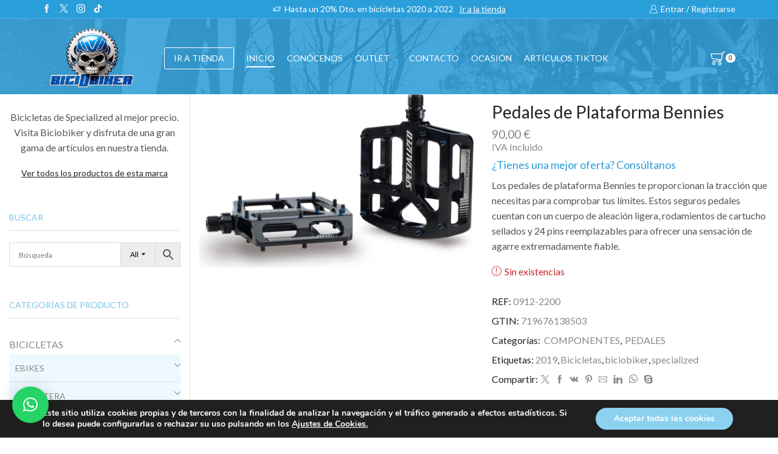

--- FILE ---
content_type: text/html; charset=UTF-8
request_url: https://biciobiker.es/tienda/componentes/pedales/pedales-de-plataforma-bennies/
body_size: 46918
content:

<!DOCTYPE html>
<html lang="es" >
<head><style>img.lazy{min-height:1px}</style><link href="https://biciobiker.es/wp-content/plugins/w3-total-cache/pub/js/lazyload.min.js" as="script">
	<meta charset="UTF-8" />
	<meta name="viewport" content="width=device-width, initial-scale=1.0, maximum-scale=1.0, user-scalable=0"/>
	<meta name='robots' content='index, follow, max-image-preview:large, max-snippet:-1, max-video-preview:-1' />

	<!-- This site is optimized with the Yoast SEO plugin v26.6 - https://yoast.com/wordpress/plugins/seo/ -->
	<link media="all" href="https://biciobiker.es/wp-content/cache/autoptimize/css/autoptimize_f8b7a29c91d0eeac00fbff1fa200b511.css" rel="stylesheet"><title>Pedales de Plataforma Bennies - Biciobiker</title>
	<meta name="description" content="Prepárate para superar tus límites con los pedales de alto rendimiento que te ofrecen el agarre necesario en cada pedalada." />
	<link rel="canonical" href="https://biciobiker.es/tienda/componentes/pedales/pedales-de-plataforma-bennies/" />
	<meta property="og:locale" content="es_ES" />
	<meta property="og:type" content="article" />
	<meta property="og:title" content="Pedales de Plataforma Bennies - Biciobiker" />
	<meta property="og:description" content="Prepárate para superar tus límites con los pedales de alto rendimiento que te ofrecen el agarre necesario en cada pedalada." />
	<meta property="og:url" content="https://biciobiker.es/tienda/componentes/pedales/pedales-de-plataforma-bennies/" />
	<meta property="og:site_name" content="Biciobiker" />
	<meta property="article:modified_time" content="2025-11-12T06:14:20+00:00" />
	<meta property="og:image" content="https://biciobiker.es/wp-content/uploads/2023/02/11094-scaled.jpeg" />
	<meta property="og:image:width" content="2048" />
	<meta property="og:image:height" content="1292" />
	<meta property="og:image:type" content="image/jpeg" />
	<meta name="twitter:card" content="summary_large_image" />
	<meta name="twitter:label1" content="Tiempo de lectura" />
	<meta name="twitter:data1" content="1 minuto" />
	<script type="application/ld+json" class="yoast-schema-graph">{"@context":"https://schema.org","@graph":[{"@type":"WebPage","@id":"https://biciobiker.es/tienda/componentes/pedales/pedales-de-plataforma-bennies/","url":"https://biciobiker.es/tienda/componentes/pedales/pedales-de-plataforma-bennies/","name":"Pedales de Plataforma Bennies - Biciobiker","isPartOf":{"@id":"https://biciobiker.es/#website"},"primaryImageOfPage":{"@id":"https://biciobiker.es/tienda/componentes/pedales/pedales-de-plataforma-bennies/#primaryimage"},"image":{"@id":"https://biciobiker.es/tienda/componentes/pedales/pedales-de-plataforma-bennies/#primaryimage"},"thumbnailUrl":"https://biciobiker.es/wp-content/uploads/2023/02/11094-scaled.jpeg","datePublished":"2023-02-03T10:38:58+00:00","dateModified":"2025-11-12T06:14:20+00:00","description":"Prepárate para superar tus límites con los pedales de alto rendimiento que te ofrecen el agarre necesario en cada pedalada.","breadcrumb":{"@id":"https://biciobiker.es/tienda/componentes/pedales/pedales-de-plataforma-bennies/#breadcrumb"},"inLanguage":"es","potentialAction":[{"@type":"ReadAction","target":["https://biciobiker.es/tienda/componentes/pedales/pedales-de-plataforma-bennies/"]}]},{"@type":"ImageObject","inLanguage":"es","@id":"https://biciobiker.es/tienda/componentes/pedales/pedales-de-plataforma-bennies/#primaryimage","url":"https://biciobiker.es/wp-content/uploads/2023/02/11094-scaled.jpeg","contentUrl":"https://biciobiker.es/wp-content/uploads/2023/02/11094-scaled.jpeg","width":2048,"height":1292},{"@type":"BreadcrumbList","@id":"https://biciobiker.es/tienda/componentes/pedales/pedales-de-plataforma-bennies/#breadcrumb","itemListElement":[{"@type":"ListItem","position":1,"name":"Portada","item":"https://biciobiker.es/"},{"@type":"ListItem","position":2,"name":"Tienda","item":"https://biciobiker.es/tienda/"},{"@type":"ListItem","position":3,"name":"Pedales de Plataforma Bennies"}]},{"@type":"WebSite","@id":"https://biciobiker.es/#website","url":"https://biciobiker.es/","name":"Biciobiker","description":"Tienda especializada en bicicletas","potentialAction":[{"@type":"SearchAction","target":{"@type":"EntryPoint","urlTemplate":"https://biciobiker.es/?s={search_term_string}"},"query-input":{"@type":"PropertyValueSpecification","valueRequired":true,"valueName":"search_term_string"}}],"inLanguage":"es"}]}</script>
	<!-- / Yoast SEO plugin. -->


<link rel='dns-prefetch' href='//www.google.com' />
<link rel='dns-prefetch' href='//capi-automation.s3.us-east-2.amazonaws.com' />
<link href='https://fonts.googleapis.com' rel='preconnect' />
<link href='https://fonts.gstatic.com' crossorigin='anonymous' rel='preconnect' />
<link href='https://www.google-analytics.com' rel='preconnect' />
<link href='https://ajax.googleapis.com' rel='preconnect' />
<link href='https://connect.facebook.net' rel='preconnect' />
<link href='https://www.googletagmanager.com' rel='preconnect' />
<link href='https://maps.google.com' rel='preconnect' />
<link rel="alternate" type="application/rss+xml" title="Biciobiker &raquo; Feed" href="https://biciobiker.es/feed/" />
<link rel="alternate" type="application/rss+xml" title="Biciobiker &raquo; Feed de los comentarios" href="https://biciobiker.es/comments/feed/" />


























<link rel='stylesheet' id='xstore-kirki-styles-css' href='https://biciobiker.es/wp-content/cache/autoptimize/css/autoptimize_single_68913e823d51c4787a6b14518712d919.css' type='text/css' media='all' />


<script type="text/javascript" src="https://biciobiker.es/wp-includes/js/jquery/jquery.min.js" id="jquery-core-js"></script>


<script type="text/javascript" src="https://www.google.com/recaptcha/api.js?hl=es_ES" id="recaptcha-js" defer="defer" data-wp-strategy="defer"></script>

<script type="text/javascript" id="wc-single-product-js-extra">
/* <![CDATA[ */
var wc_single_product_params = {"i18n_required_rating_text":"Por favor elige una puntuaci\u00f3n","i18n_rating_options":["1 de 5 estrellas","2 de 5 estrellas","3 de 5 estrellas","4 de 5 estrellas","5 de 5 estrellas"],"i18n_product_gallery_trigger_text":"Ver galer\u00eda de im\u00e1genes a pantalla completa","review_rating_required":"no","flexslider":{"rtl":false,"animation":"slide","smoothHeight":true,"directionNav":false,"controlNav":"thumbnails","slideshow":false,"animationSpeed":500,"animationLoop":false,"allowOneSlide":false},"zoom_enabled":"1","zoom_options":[],"photoswipe_enabled":"","photoswipe_options":{"shareEl":false,"closeOnScroll":false,"history":false,"hideAnimationDuration":0,"showAnimationDuration":0},"flexslider_enabled":""};
//# sourceURL=wc-single-product-js-extra
/* ]]> */
</script>



<script type="text/javascript" id="woocommerce-js-extra">
/* <![CDATA[ */
var woocommerce_params = {"ajax_url":"/wp-admin/admin-ajax.php","wc_ajax_url":"/?wc-ajax=%%endpoint%%","i18n_password_show":"Mostrar contrase\u00f1a","i18n_password_hide":"Ocultar contrase\u00f1a"};
//# sourceURL=woocommerce-js-extra
/* ]]> */
</script>

<script></script><link rel="https://api.w.org/" href="https://biciobiker.es/wp-json/" /><link rel="alternate" title="JSON" type="application/json" href="https://biciobiker.es/wp-json/wp/v2/product/250510" /><link rel="EditURI" type="application/rsd+xml" title="RSD" href="https://biciobiker.es/xmlrpc.php?rsd" />
<meta name="ti-site-data" content="eyJyIjoiMTowITc6MCEzMDowIiwibyI6Imh0dHBzOlwvXC9iaWNpb2Jpa2VyLmVzXC93cC1hZG1pblwvYWRtaW4tYWpheC5waHA/YWN0aW9uPXRpX29ubGluZV91c2Vyc19nb29nbGUmYW1wO3A9JTJGdGllbmRhJTJGY29tcG9uZW50ZXMlMkZwZWRhbGVzJTJGcGVkYWxlcy1kZS1wbGF0YWZvcm1hLWJlbm5pZXMlMkYmYW1wO193cG5vbmNlPTc3NjlhMDFkZGEifQ==" />			<link rel="prefetch" as="font" href="https://biciobiker.es/wp-content/themes/xstore/fonts/xstore-icons-light.woff" type="font/woff">
					<link rel="prefetch" as="font" href="https://biciobiker.es/wp-content/themes/xstore/fonts/xstore-icons-light.woff2?v=9.6.2" type="font/woff2">
			<noscript><style>.woocommerce-product-gallery{ opacity: 1 !important; }</style></noscript>
				<script  type="text/javascript">
				!function(f,b,e,v,n,t,s){if(f.fbq)return;n=f.fbq=function(){n.callMethod?
					n.callMethod.apply(n,arguments):n.queue.push(arguments)};if(!f._fbq)f._fbq=n;
					n.push=n;n.loaded=!0;n.version='2.0';n.queue=[];t=b.createElement(e);t.async=!0;
					t.src=v;s=b.getElementsByTagName(e)[0];s.parentNode.insertBefore(t,s)}(window,
					document,'script','https://connect.facebook.net/en_US/fbevents.js');
			</script>
			<!-- WooCommerce Facebook Integration Begin -->
			<script  type="text/javascript">

				fbq('init', '520472335361992', {}, {
    "agent": "woocommerce_0-10.4.3-3.5.15"
});

				document.addEventListener( 'DOMContentLoaded', function() {
					// Insert placeholder for events injected when a product is added to the cart through AJAX.
					document.body.insertAdjacentHTML( 'beforeend', '<div class=\"wc-facebook-pixel-event-placeholder\"></div>' );
				}, false );

			</script>
			<!-- WooCommerce Facebook Integration End -->
			<meta name="generator" content="Powered by WPBakery Page Builder - drag and drop page builder for WordPress."/>
<link rel="icon" href="https://biciobiker.es/wp-content/uploads/2020/02/cropped-identidad-del-sitio-32x32.png" sizes="32x32" />
<link rel="icon" href="https://biciobiker.es/wp-content/uploads/2020/02/cropped-identidad-del-sitio-192x192.png" sizes="192x192" />
<link rel="apple-touch-icon" href="https://biciobiker.es/wp-content/uploads/2020/02/cropped-identidad-del-sitio-180x180.png" />
<meta name="msapplication-TileImage" content="https://biciobiker.es/wp-content/uploads/2020/02/cropped-identidad-del-sitio-270x270.png" />
		
		<noscript><style> .wpb_animate_when_almost_visible { opacity: 1; }</style></noscript>

















</head>
<body data-rsssl=1 class="wp-singular product-template-default single single-product postid-250510 wp-theme-xstore theme-xstore woocommerce woocommerce-page woocommerce-no-js et_cart-type-3 et_b_dt_header-not-overlap et_b_mob_header-not-overlap wide et-preloader-off et-catalog-off  sticky-message-on global-product-name-on et-enable-swatch wpb-js-composer js-comp-ver-8.7.2 vc_responsive" data-mode="light">



<div class="template-container">

		<div class="template-content">
		<div class="page-wrapper">
			<header id="header" class="site-header sticky"  data-type="smart"><div class="header-wrapper">
<div class="header-top-wrapper ">
	<div class="header-top" data-title="Header top">
		<div class="et-row-container et-container">
			<div class="et-wrap-columns flex align-items-center">		
				
		
        <div class="et_column et_col-xs-3 et_col-xs-offset-0">
			

<div class="et_element et_b_header-socials et-socials flex flex-nowrap align-items-center  justify-content-start mob-justify-content-start et_element-top-level flex-row" >
	        <a href="https://www.facebook.com/Biciobiker/"             data-tooltip="Facebook" title="Facebook">
            <span class="screen-reader-text hidden">Facebook</span>
			<svg xmlns="http://www.w3.org/2000/svg" width="1em" height="1em" viewBox="0 0 24 24"><path d="M13.488 8.256v-3c0-0.84 0.672-1.488 1.488-1.488h1.488v-3.768h-2.976c-2.472 0-4.488 2.016-4.488 4.512v3.744h-3v3.744h3v12h4.512v-12h3l1.488-3.744h-4.512z"></path></svg>        </a>
	        <a href="https://twitter.com/biciobiker"             data-tooltip="Twitter" title="Twitter">
            <span class="screen-reader-text hidden">Twitter</span>
			<svg xmlns="http://www.w3.org/2000/svg" width="1em" height="1em" viewBox="0 0 32 32"><path d="M0.365 32h2.747l10.687-12.444 8.549 12.444h9.305l-12.71-18.447 11.675-13.543h-2.712l-10.152 11.795-8.11-11.805h-9.296l12.252 17.788-12.235 14.212zM4.071 2.067h4.295l19.566 27.995h-4.295l-19.566-27.995z"></path></svg>        </a>
	        <a href="https://www.instagram.com/biciobiker_shimano_sc/"             data-tooltip="Instagram" title="Instagram">
            <span class="screen-reader-text hidden">Instagram</span>
			<svg xmlns="http://www.w3.org/2000/svg" width="1em" height="1em" viewBox="0 0 24 24"><path d="M16.512 0h-9.024c-4.128 0-7.488 3.36-7.488 7.488v9c0 4.152 3.36 7.512 7.488 7.512h9c4.152 0 7.512-3.36 7.512-7.488v-9.024c0-4.128-3.36-7.488-7.488-7.488zM21.744 16.512c0 2.904-2.352 5.256-5.256 5.256h-9c-2.904 0-5.256-2.352-5.256-5.256v-9.024c0-2.904 2.352-5.256 5.256-5.256h9c2.904 0 5.256 2.352 5.256 5.256v9.024zM12 6c-3.312 0-6 2.688-6 6s2.688 6 6 6 6-2.688 6-6-2.688-6-6-6zM12 15.744c-2.064 0-3.744-1.68-3.744-3.744s1.68-3.744 3.744-3.744 3.744 1.68 3.744 3.744c0 2.064-1.68 3.744-3.744 3.744zM19.248 5.544c0 0.437-0.355 0.792-0.792 0.792s-0.792-0.355-0.792-0.792c0-0.437 0.355-0.792 0.792-0.792s0.792 0.355 0.792 0.792z"></path></svg>        </a>
	        <a href="https://www.tiktok.com/@biciobiker"             data-tooltip="TikTok" title="TikTok">
            <span class="screen-reader-text hidden">TikTok</span>
			<svg xmlns="http://www.w3.org/2000/svg" width="1em" height="1em" x="0px" y="0px" viewBox="0 0 24 24" style="enable-background:new 0 0 24 24;" xml:space="preserve"><g><path d="M22.5316296,6.0092726c-1.3718052,0-2.6375065-0.4544511-3.6539211-1.2211032c-1.1657028-0.8788559-2.0032463-2.1680326-2.299015-3.6539192C16.505455,0.7671212,16.4660187,0.3882553,16.4622631,0H12.54356 v10.7077723l-0.0046949,5.8651438c0,1.5680447-1.0211077,2.8975964-2.4365721,3.3651924 c-0.4107904,0.1356792-0.8544436,0.1999969-1.3164072,0.1746445c-0.5896597-0.0323944-1.142231-0.2103252-1.6225028-0.4976444 c-1.0220461-0.6112537-1.7149901-1.7201519-1.7337694-2.9886742c-0.0295768-1.9825897,1.5732088-3.5989904,3.5543904-3.5989904 c0.3910723,0,0.7666521,0.0638485,1.118289,0.1798086V10.280549V9.2284565 C9.7314081,9.1735287,9.3539505,9.1448908,8.9722672,9.1448908c-2.1685019,0-4.1966314,0.9013901-5.646368,2.5253029 c-1.0957532,1.2272062-1.7530174,2.7929029-1.8544239,4.4346552c-0.1328613,2.156765,0.6563252,4.2069607,2.1868119,5.7196064 c0.2248783,0.2220612,0.4610238,0.4281597,0.7079673,0.6182976C5.6784358,23.4525928,7.2826295,24,8.9722672,24 c0.3816833,0,0.75914-0.0281696,1.1300259-0.0830956c1.578373-0.233799,3.0346813-0.9563198,4.1839552-2.0924492 c1.412179-1.3957481,2.1924467-3.2487621,2.2008963-5.2210236l-0.0201874-8.7585144 c0.6736965,0.5197091,1.4103012,0.9497466,2.2008972,1.2835431c1.2295532,0.5187693,2.5332832,0.7816744,3.875042,0.7812052 V7.0641809V6.0083327c0.0009384,0.0009389-0.0103283,0.0009389-0.0112667,0.0009389V6.0092726z"/></g></svg>        </a>
	</div>

        </div>
			
				
		
        <div class="et_column et_col-xs-6 et_col-xs-offset-0">
			

<div class="et_promo_text_carousel swiper-entry pos-relative arrows-hovered ">
	<div class="swiper-container  et_element" data-loop="true" data-speed="400" data-breakpoints="1" data-xs-slides="1" data-sm-slides="1" data-md-slides="1" data-lt-slides="1" data-slides-per-view="1" data-slides-per-group="1"  data-autoplay=''>
		<div class="header-promo-text et-promo-text-carousel swiper-wrapper">
							<div class="swiper-slide flex justify-content-center align-items-center">
					<span class="et_b-icon"><svg xmlns="http://www.w3.org/2000/svg" width="1em" height="1em" viewBox="0 0 24 24"><path d="M23.448 7.248h-3.24v-1.032c0-0.528-0.432-0.96-0.96-0.96h-11.784c-0.528 0-0.96 0.432-0.96 0.96v2.304h-3.048c0 0 0 0 0 0-0.192 0-0.384 0.096-0.48 0.264l-1.56 2.736h-0.864c-0.312 0-0.552 0.24-0.552 0.552v4.416c0 0.288 0.24 0.552 0.552 0.552h1.032c0.264 1.032 1.176 1.728 2.208 1.728 0.144 0 0.288-0.024 0.432-0.048 0.888-0.168 1.584-0.816 1.8-1.68h1.032c0.048 0 0.12-0.024 0.168-0.024 0.072 0.024 0.168 0.024 0.24 0.024h5.040c0.288 1.176 1.44 1.92 2.64 1.68 0.888-0.168 1.584-0.816 1.8-1.68h2.328c0.528 0 0.96-0.432 0.96-0.96v-3.48h2.4c0.312 0 0.552-0.24 0.552-0.552s-0.24-0.552-0.552-0.552h-2.4v-1.032h0.288c0.312 0 0.552-0.24 0.552-0.552s-0.24-0.552-0.552-0.552h-0.288v-1.032h3.24c0.312 0 0.552-0.24 0.552-0.552-0.024-0.288-0.264-0.528-0.576-0.528zM16.848 7.8c0 0.312 0.24 0.552 0.552 0.552h1.728v1.032h-4.68c-0.312 0-0.552 0.24-0.552 0.552s0.24 0.552 0.552 0.552h4.656v1.032h-2.568c-0.144 0-0.288 0.048-0.384 0.168-0.096 0.096-0.168 0.24-0.168 0.384 0 0.312 0.24 0.552 0.552 0.552h2.544v3.312h-2.16c-0.144-0.552-0.456-1.008-0.936-1.344-0.504-0.336-1.104-0.48-1.704-0.36-0.888 0.168-1.584 0.816-1.8 1.68l-4.92-0.024 0.024-9.552 11.496 0.024v0.888h-1.728c-0.264 0-0.504 0.24-0.504 0.552zM14.712 15.288c0.648 0 1.2 0.528 1.2 1.2 0 0.648-0.528 1.2-1.2 1.2-0.648 0-1.2-0.528-1.2-1.2 0.024-0.672 0.552-1.2 1.2-1.2zM3.792 15.288c0.648 0 1.2 0.528 1.2 1.2 0 0.648-0.528 1.2-1.2 1.2s-1.2-0.528-1.2-1.2c0.024-0.672 0.552-1.2 1.2-1.2zM6.48 12.6v3.312h-0.48c-0.144-0.552-0.456-1.008-0.936-1.344-0.504-0.336-1.104-0.48-1.704-0.36-0.888 0.168-1.584 0.816-1.8 1.68h-0.48v-3.288h5.4zM6.48 9.624v1.896h-3.792l1.080-1.872h2.712z"></path></svg></span>					<span class="text-nowrap">Hasta un 20% Dto. en bicicletas 2020 a 2022</span>
																<a class="text-nowrap" href="https://biciobiker.es/tienda/">Ir a la tienda</a>
									</div>
					</div>
					<div class="swiper-custom-left swiper-button-prev mob-hide ">
			</div>
			<div class="swiper-custom-right swiper-button-next mob-hide ">
			</div>
					</div>
</div>

        </div>
			
				
		
        <div class="et_column et_col-xs-3 et_col-xs-offset-0">
			
  

<div class="et_element et_b_header-account flex align-items-center  login-link account-type1 et-content-right et-content-dropdown et-content-toTop et_element-top-level" >
	
    <a href="https://biciobiker.es/my-account/"
       class=" flex full-width align-items-center  justify-content-end mob-justify-content-start currentColor">
			<span class="flex-inline justify-content-center align-items-center flex-wrap">

				                    <span class="et_b-icon">
						<svg xmlns="http://www.w3.org/2000/svg" width="1em" height="1em" viewBox="0 0 24 24"><path d="M16.848 12.168c1.56-1.32 2.448-3.216 2.448-5.232 0-3.768-3.072-6.84-6.84-6.84s-6.864 3.072-6.864 6.84c0 2.016 0.888 3.912 2.448 5.232-4.080 1.752-6.792 6.216-6.792 11.136 0 0.36 0.288 0.672 0.672 0.672h21.072c0.36 0 0.672-0.288 0.672-0.672-0.024-4.92-2.76-9.384-6.816-11.136zM12.432 1.44c3.048 0 5.52 2.472 5.52 5.52 0 1.968-1.056 3.792-2.76 4.776l-0.048 0.024c0 0 0 0-0.024 0-0.048 0.024-0.096 0.048-0.144 0.096h-0.024c-0.792 0.408-1.632 0.624-2.544 0.624-3.048 0-5.52-2.472-5.52-5.52s2.52-5.52 5.544-5.52zM9.408 13.056c0.96 0.48 1.968 0.72 3.024 0.72s2.064-0.24 3.024-0.72c3.768 1.176 6.576 5.088 6.816 9.552h-19.68c0.264-4.44 3.048-8.376 6.816-9.552z"></path></svg>					</span>
								
				                    <span class="et-element-label inline-block mob-hide">
						Entrar / Registrarse					</span>
								
				
			</span>
    </a>
					
                <div class="header-account-content et-mini-content">
					                    <div class="et-content">
												<div class="et_b-tabs-wrapper">                <div class="et_b-tabs">
                        <span class="et-tab active" data-tab="login">
                            Entrar                        </span>
                    <span class="et-tab" data-tab="register">
                            Registrarse                        </span>
                </div>
				                        <form class="woocommerce-form woocommerce-form-login login et_b-tab-content active" data-tab-name="login" autocomplete="off" method="post"
                              action="https://biciobiker.es/my-account/">
							
							
                            <p class="woocommerce-form-row woocommerce-form-row--wide form-row form-row-wide">
                                <label for="username">Username or email                                    &nbsp;<span class="required">*</span></label>
                                <input type="text" title="username"
                                       class="woocommerce-Input woocommerce-Input--text input-text"
                                       name="username" id="username"
                                       value=""/>                            </p>
                            <p class="woocommerce-form-row woocommerce-form-row--wide form-row form-row-wide">
                                <label for="password">Contraseña&nbsp;<span
                                            class="required">*</span></label>
                                <input class="woocommerce-Input woocommerce-Input--text input-text" type="password"
                                       name="password" id="password" autocomplete="current-password"/>
                            </p>
							
							
                            <a href="https://biciobiker.es/my-account/contrasena-perdida/"
                               class="lost-password">Lost password?</a>

                            <p>
                                <label for="rememberme"
                                       class="woocommerce-form__label woocommerce-form__label-for-checkbox inline">
                                    <input class="woocommerce-form__input woocommerce-form__input-checkbox"
                                           name="rememberme" type="checkbox" id="rememberme" value="forever"/>
                                    <span>Recordarme</span>
                                </label>
                            </p>

                            <p class="login-submit">
								<input type="hidden" id="woocommerce-login-nonce" name="woocommerce-login-nonce" value="aae7f4e67f" /><input type="hidden" name="_wp_http_referer" value="/tienda/componentes/pedales/pedales-de-plataforma-bennies/" />                                <button type="submit" class="woocommerce-Button button" name="login"
                                        value="Entrar">Entrar</button>
                            </p>
							
							
                        </form>
						
						                            <form method="post" autocomplete="off"
                                  class="woocommerce-form woocommerce-form-register et_b-tab-content register"
                                  data-tab-name="register"                                   action="https://biciobiker.es/my-account/">
								
																
								
                                    <p class="woocommerce-form-row woocommerce-form-row--wide form-row-wide">
                                        <label for="reg_username">Usuario                                            &nbsp;<span class="required">*</span></label>
                                        <input type="text" class="woocommerce-Input woocommerce-Input--text input-text"
                                               name="username" id="reg_username" autocomplete="username"
                                               value=""/>                                    </p>
								
								
                                <p class="woocommerce-form-row woocommerce-form-row--wide form-row-wide">
                                    <label for="reg_email">Dirección email                                        &nbsp;<span class="required">*</span></label>
                                    <input type="email" class="woocommerce-Input woocommerce-Input--text input-text"
                                           name="email" id="reg_email" autocomplete="email"
                                           value=""/>                                </p>
								
								
                                    <p>La contraseña será enviada a tu email</p>
								
																
										<div class="g-recaptcha" data-sitekey="6LeqbE0qAAAAAJNi5kiZLsxS-xXmLB1nRiVwKyF6"></div>
		<br/>
		<wc-order-attribution-inputs></wc-order-attribution-inputs><div class="woocommerce-privacy-policy-text"><p>Sus datos personales se utilizarán para respaldar su experiencia en este sitio web, para administrar el acceso a su cuenta y para otros fines descritos en nuestra <a href="https://biciobiker.es/politica-privacidad/" class="woocommerce-privacy-policy-link" target="_blank">política de privacidad</a>.</p>
</div>
                                <p class="woocommerce-FormRow">
									<input type="hidden" id="woocommerce-register-nonce" name="woocommerce-register-nonce" value="f336627d3d" />                                    <input type="hidden" name="_wp_http_referer"
                                           value="https://biciobiker.es/my-account/">
                                    <button type="submit" class="woocommerce-Button button" name="register"
                                            value="Registrarse">Registrarse</button>
                                </p>
								
								
                            </form>
							
							</div>
                    </div>

                </div>
					
	</div>

        </div>
	</div>		</div>
	</div>
</div>

<div class="header-main-wrapper sticky">
	<div class="header-main" data-title="Header main">
		<div class="et-row-container et-container">
			<div class="et-wrap-columns flex align-items-center">		
				
		
        <div class="et_column et_col-xs-2 et_col-xs-offset-0">
			

    <div class="et_element et_b_header-logo align-start mob-align-center et_element-top-level" >
        <a href="https://biciobiker.es">
            <span><img width="500" height="331" src="data:image/svg+xml,%3Csvg%20xmlns='http://www.w3.org/2000/svg'%20viewBox='0%200%20500%20331'%3E%3C/svg%3E" data-src="https://biciobiker.es/wp-content/uploads/2025/04/logo-nuevo-biciobiker.png" class="et_b_header-logo-img lazy" alt="" data-srcset="https://biciobiker.es/wp-content/uploads/2025/04/logo-nuevo-biciobiker.png " 2x decoding="async" fetchpriority="high" /></span><span class="fixed"><img width="500" height="331" src="data:image/svg+xml,%3Csvg%20xmlns='http://www.w3.org/2000/svg'%20viewBox='0%200%20500%20331'%3E%3C/svg%3E" data-src="https://biciobiker.es/wp-content/uploads/2025/04/logo-nuevo-biciobiker.png" class="et_b_header-logo-img lazy" alt="" data-srcset="https://biciobiker.es/wp-content/uploads/2025/04/logo-nuevo-biciobiker.png " 2x decoding="async" fetchpriority="high" /></span>            
        </a>
    </div>

        </div>
			
				
		
        <div class="et_column et_col-xs-8 et_col-xs-offset-0 pos-static">
			

<div class="et_element et_connect-block flex flex-row connect-block-element-hlhAF align-items-center justify-content-center">
<div class="header-button-wrapper  flex justify-content-start mob-justify-content-start et_element-top-level">
	    <a
            class="et_element et_b_header-button inline-block pos-relative"
            href="https://biciobiker.es/tienda/"
		target="_blank">
		IR A TIENDA    </a>
	</div>



<div class="et_element et_b_header-menu header-main-menu flex align-items-center menu-items-underline  justify-content-center et_element-top-level" >
	<div class="menu-main-container one-page-menu"><ul id="menu-main-menu" class="menu"><li id="menu-item-14280" class="menu-item menu-item-type-post_type menu-item-object-page menu-item-home menu-item-14280 item-level-0 item-design-dropdown"><a href="https://biciobiker.es/" class="item-link">Inicio</a></li>
<li id="menu-item-5291" class="menu-item menu-item-type-post_type menu-item-object-page menu-item-5291 item-level-0 item-design-dropdown"><a href="https://biciobiker.es/quienes-somos/" class="item-link">Conócenos</a></li>
<li id="menu-item-16867" class="menu-item menu-item-type-taxonomy menu-item-object-product_cat menu-item-has-children menu-parent-item menu-item-16867 item-level-0 item-design-dropdown"><a href="https://biciobiker.es/categoria-producto/outlet/" class="item-link">OUTLET<svg class="arrow " xmlns="http://www.w3.org/2000/svg" width="0.5em" height="0.5em" viewBox="0 0 24 24"><path d="M23.784 6.072c-0.264-0.264-0.672-0.264-0.984 0l-10.8 10.416-10.8-10.416c-0.264-0.264-0.672-0.264-0.984 0-0.144 0.12-0.216 0.312-0.216 0.48 0 0.192 0.072 0.36 0.192 0.504l11.28 10.896c0.096 0.096 0.24 0.192 0.48 0.192 0.144 0 0.288-0.048 0.432-0.144l0.024-0.024 11.304-10.92c0.144-0.12 0.24-0.312 0.24-0.504 0.024-0.168-0.048-0.36-0.168-0.48z"></path></svg></a>
<div class="nav-sublist-dropdown"><div class="container">

<ul>
	<li id="menu-item-237590" class="menu-item menu-item-type-taxonomy menu-item-object-product_cat menu-item-237590 item-level-1"><a href="https://biciobiker.es/categoria-producto/ofertas-de-la-semana/" class="item-link type-img position-">Oferta Semanal</a></li>
</ul>

</div></div><!-- .nav-sublist-dropdown -->
</li>
<li id="menu-item-5289" class="menu-item menu-item-type-post_type menu-item-object-page menu-item-5289 item-level-0 item-design-dropdown"><a href="https://biciobiker.es/contacto/" class="item-link">Contacto</a></li>
<li id="menu-item-237543" class="menu-item menu-item-type-custom menu-item-object-custom menu-item-237543 item-level-0 item-design-dropdown"><a target="_blank" href="https://es.wallapop.com/user/sergior-87433553" class="item-link">OCASIÓN</a></li>
<li id="menu-item-260510" class="menu-item menu-item-type-taxonomy menu-item-object-product_cat menu-item-260510 item-level-0 item-design-dropdown"><a href="https://biciobiker.es/categoria-producto/articulos-tiktok/" class="item-link">Artículos TikTok</a></li>
</ul></div></div>

</div>        </div>
			
				
		
        <div class="et_column et_col-xs-2 et_col-xs-offset-0 pos-static">
			

<div class="et_element et_connect-block flex flex-row connect-block-element-gT6Cv align-items-center justify-content-end">
	

<div class="et_element et_b_header-cart  flex align-items-center cart-type1  et-quantity-right et-content-right et-content-dropdown et-content-toTop et_element-top-level" >
	        <a href="https://biciobiker.es/carrito/" class=" flex flex-wrap full-width align-items-center  justify-content-end mob-justify-content-end currentColor">
			<span class="flex-inline justify-content-center align-items-center
			">

									
					                        <span class="et_b-icon">
							<span class="et-svg"><svg xmlns="http://www.w3.org/2000/svg" width="1em" height="1em" viewBox="0 0 24 24"><path d="M0.096 4.656v0.024l1.968 7.824c0 0.264 0.264 0.528 0.528 0.528l14.064 1.92c-0.384 0.504-1.032 0.816-1.704 0.816h-11.184c-0.384 0-0.624 0.264-0.624 0.624s0.264 0.624 0.624 0.624h11.28c1.656 0 3.168-1.248 3.48-2.856l2.328-11.832h2.424c0.384 0 0.624-0.264 0.624-0.624s-0.264-0.624-0.624-0.624h-2.952c-0.24 0-0.624 0.24-0.624 0.528l-0.456 2.424h-18.528c-0.264 0-0.384 0.144-0.504 0.24-0.12 0.12-0.12 0.36-0.12 0.384zM18.984 5.184l-1.704 8.52-14.088-1.824-1.584-6.696h17.376zM12.84 20.328c0 1.464 1.128 2.592 2.592 2.592s2.592-1.128 2.592-2.592c0-1.464-1.128-2.592-2.592-2.592s-2.592 1.128-2.592 2.592zM15.432 19.008c0.696 0 1.32 0.624 1.32 1.32s-0.624 1.32-1.32 1.32-1.32-0.624-1.32-1.32 0.6-1.32 1.32-1.32zM3.024 20.328c0 1.464 1.128 2.592 2.592 2.592s2.592-1.128 2.592-2.592c0-1.464-1.128-2.592-2.592-2.592-1.44 0-2.592 1.128-2.592 2.592zM5.64 19.008c0.696 0 1.32 0.624 1.32 1.32s-0.624 1.32-1.32 1.32-1.32-0.624-1.32-1.32 0.6-1.32 1.32-1.32z"></path></svg></span>							        <span class="et-cart-quantity et-quantity count-0">
              0            </span>
								</span>
					
									
					
												</span>
        </a>
		        <span class="et-cart-quantity et-quantity count-0">
              0            </span>
				    <div class="et-mini-content">
		        <div class="et-content">
			
							                    <div class="widget woocommerce widget_shopping_cart">
                        <div class="widget_shopping_cart_content">
                            <div class="woocommerce-mini-cart cart_list product_list_widget ">
								        <div class="woocommerce-mini-cart__empty-message empty">
            <p>No hay productos en el carrito.</p>
			                <a class="btn" href="https://biciobiker.es/tienda/"><span>Volver a la Tienda</span></a>
			        </div>
		                            </div>
                        </div>
                    </div>
							
            <div class="woocommerce-mini-cart__footer-wrapper">
				
        <div class="product_list-popup-footer-inner"  style="display: none;">

            <div class="cart-popup-footer">
                <a href="https://biciobiker.es/carrito/"
                   class="btn-view-cart wc-forward">Carrito Compra                    (0)</a>
                <div class="cart-widget-subtotal woocommerce-mini-cart__total total"
                     data-amount="0">
					<span class="small-h">Subtotal:</span> <span class="big-coast"><span class="woocommerce-Price-amount amount"><bdi>0,00&nbsp;<span class="woocommerce-Price-currencySymbol">&euro;</span></bdi></span></span>                </div>
            </div>
			
			
            <p class="buttons mini-cart-buttons">
				<a href="https://biciobiker.es/checkout/" class="button btn-checkout wc-forward">Pago</a>            </p>
			
			
        </div>
		
		            </div>
        </div>
    </div>
	
		</div>

</div>        </div>
	</div>		</div>
	</div>
</div>

</div><div class="mobile-header-wrapper">


<div class="header-main-wrapper sticky">
	<div class="header-main" data-title="Header main">
		<div class="et-row-container et-container">
			<div class="et-wrap-columns flex align-items-center">		
				
		
        <div class="et_column et_col-xs-3 et_col-xs-offset-0 pos-static">
			

<div class="et_element et_b_header-mobile-menu  static et-content_toggle et-off-canvas et-content-left toggles-by-arrow" data-item-click="arrow">
	
    <span class="et-element-label-wrapper flex  justify-content-start mob-justify-content-start">
			<span class="flex-inline align-items-center et-element-label pointer et-toggle valign-center" >
				<span class="et_b-icon"><svg version="1.1" xmlns="http://www.w3.org/2000/svg" width="1em" height="1em" viewBox="0 0 24 24"><path d="M0.792 5.904h22.416c0.408 0 0.744-0.336 0.744-0.744s-0.336-0.744-0.744-0.744h-22.416c-0.408 0-0.744 0.336-0.744 0.744s0.336 0.744 0.744 0.744zM23.208 11.256h-22.416c-0.408 0-0.744 0.336-0.744 0.744s0.336 0.744 0.744 0.744h22.416c0.408 0 0.744-0.336 0.744-0.744s-0.336-0.744-0.744-0.744zM23.208 18.096h-22.416c-0.408 0-0.744 0.336-0.744 0.744s0.336 0.744 0.744 0.744h22.416c0.408 0 0.744-0.336 0.744-0.744s-0.336-0.744-0.744-0.744z"></path></svg></span>							</span>
		</span>
	        <div class="et-mini-content">
			<span class="et-toggle pos-absolute et-close full-left top">
				<svg xmlns="http://www.w3.org/2000/svg" width="0.8em" height="0.8em" viewBox="0 0 24 24">
					<path d="M13.056 12l10.728-10.704c0.144-0.144 0.216-0.336 0.216-0.552 0-0.192-0.072-0.384-0.216-0.528-0.144-0.12-0.336-0.216-0.528-0.216 0 0 0 0 0 0-0.192 0-0.408 0.072-0.528 0.216l-10.728 10.728-10.704-10.728c-0.288-0.288-0.768-0.288-1.056 0-0.168 0.144-0.24 0.336-0.24 0.528 0 0.216 0.072 0.408 0.216 0.552l10.728 10.704-10.728 10.704c-0.144 0.144-0.216 0.336-0.216 0.552s0.072 0.384 0.216 0.528c0.288 0.288 0.768 0.288 1.056 0l10.728-10.728 10.704 10.704c0.144 0.144 0.336 0.216 0.528 0.216s0.384-0.072 0.528-0.216c0.144-0.144 0.216-0.336 0.216-0.528s-0.072-0.384-0.216-0.528l-10.704-10.704z"></path>
				</svg>
			</span>

            <div class="et-content mobile-menu-content children-align-inherit">
				<div class="et_b-tabs-wrapper">        <div class="et_b-tabs">
			                <span class="et-tab active"
                      data-tab="menu">
                        Tienda                    </span>
			            <span class="et-tab "
                  data-tab="menu_2">
                    INFO                </span>
			        </div>
		            <div class="et_b-tab-content active"
                 data-tab-name="menu">
				                    <div class="et_element et_b_header-menu header-mobile-menu flex align-items-center"
                         data-title="Tienda">
						<div class="menu-main-container"><ul id="menu-menu-tienda" class="menu"><li id="menu-item-250407" class="menu-item menu-item-type-taxonomy menu-item-object-product_cat menu-item-has-children menu-parent-item menu-item-250407 item-level-0 item-design-dropdown"><a href="https://biciobiker.es/categoria-producto/bicicletas/" class="item-link">BICICLETAS</a>
<div class="nav-sublist-dropdown"><div class="container">

<ul>
	<li id="menu-item-250396" class="menu-item menu-item-type-taxonomy menu-item-object-product_cat menu-item-has-children menu-parent-item menu-item-250396 item-level-1"><a href="https://biciobiker.es/categoria-producto/bicicletas/ebikes/" class="item-link type-img position-">EBIKES</a>
	<div class="nav-sublist">

	<ul>
		<li id="menu-item-250397" class="menu-item menu-item-type-taxonomy menu-item-object-product_cat menu-item-250397 item-level-2"><a href="https://biciobiker.es/categoria-producto/bicicletas/ebikes/mtb/" class="item-link type-img position-">Ebikes MTB</a></li>
		<li id="menu-item-250398" class="menu-item menu-item-type-taxonomy menu-item-object-product_cat menu-item-250398 item-level-2"><a href="https://biciobiker.es/categoria-producto/bicicletas/ebikes/road/" class="item-link type-img position-">ROAD</a></li>
		<li id="menu-item-250399" class="menu-item menu-item-type-taxonomy menu-item-object-product_cat menu-item-250399 item-level-2"><a href="https://biciobiker.es/categoria-producto/bicicletas/ebikes/urbanas/" class="item-link type-img position-">URBANAS</a></li>
	</ul>

	</div>
</li>
	<li id="menu-item-250391" class="menu-item menu-item-type-taxonomy menu-item-object-product_cat menu-item-has-children menu-parent-item menu-item-250391 item-level-1"><a href="https://biciobiker.es/categoria-producto/bicicletas/carretera/" class="item-link type-img position-">CARRETERA</a>
	<div class="nav-sublist">

	<ul>
		<li id="menu-item-250392" class="menu-item menu-item-type-taxonomy menu-item-object-product_cat menu-item-250392 item-level-2"><a href="https://biciobiker.es/categoria-producto/bicicletas/carretera/ciclocross/" class="item-link type-img position-">CICLOCROSS</a></li>
		<li id="menu-item-250393" class="menu-item menu-item-type-taxonomy menu-item-object-product_cat menu-item-250393 item-level-2"><a href="https://biciobiker.es/categoria-producto/bicicletas/carretera/gravel/" class="item-link type-img position-">GRAVEL</a></li>
		<li id="menu-item-250394" class="menu-item menu-item-type-taxonomy menu-item-object-product_cat menu-item-250394 item-level-2"><a href="https://biciobiker.es/categoria-producto/bicicletas/carretera/rendimiento/" class="item-link type-img position-">RENDIMIENTO</a></li>
		<li id="menu-item-250395" class="menu-item menu-item-type-taxonomy menu-item-object-product_cat menu-item-250395 item-level-2"><a href="https://biciobiker.es/categoria-producto/bicicletas/carretera/triatlon/" class="item-link type-img position-">TRIATLÓN</a></li>
	</ul>

	</div>
</li>
	<li id="menu-item-250400" class="menu-item menu-item-type-taxonomy menu-item-object-product_cat menu-item-has-children menu-parent-item menu-item-250400 item-level-1"><a href="https://biciobiker.es/categoria-producto/bicicletas/montana/" class="item-link type-img position-">MONTAÑA</a>
	<div class="nav-sublist">

	<ul>
		<li id="menu-item-250401" class="menu-item menu-item-type-taxonomy menu-item-object-product_cat menu-item-250401 item-level-2"><a href="https://biciobiker.es/categoria-producto/bicicletas/montana/cross-country/" class="item-link type-img position-">CROSS COUNTRY</a></li>
		<li id="menu-item-250402" class="menu-item menu-item-type-taxonomy menu-item-object-product_cat menu-item-250402 item-level-2"><a href="https://biciobiker.es/categoria-producto/bicicletas/montana/descenso/" class="item-link type-img position-">DESCENSO</a></li>
		<li id="menu-item-250403" class="menu-item menu-item-type-taxonomy menu-item-object-product_cat menu-item-250403 item-level-2"><a href="https://biciobiker.es/categoria-producto/bicicletas/montana/dirt/" class="item-link type-img position-">DIRT</a></li>
		<li id="menu-item-250404" class="menu-item menu-item-type-taxonomy menu-item-object-product_cat menu-item-250404 item-level-2"><a href="https://biciobiker.es/categoria-producto/bicicletas/montana/trail/" class="item-link type-img position-">TRAIL</a></li>
	</ul>

	</div>
</li>
	<li id="menu-item-250405" class="menu-item menu-item-type-taxonomy menu-item-object-product_cat menu-item-250405 item-level-1"><a href="https://biciobiker.es/categoria-producto/bicicletas/ninos/" class="item-link type-img position-">NIÑOS</a></li>
	<li id="menu-item-250406" class="menu-item menu-item-type-taxonomy menu-item-object-product_cat menu-item-250406 item-level-1"><a href="https://biciobiker.es/categoria-producto/bicicletas/urbanas-bicicletas/" class="item-link type-img position-">URBANAS</a></li>
</ul>

</div></div><!-- .nav-sublist-dropdown -->
</li>
<li id="menu-item-260396" class="menu-item menu-item-type-taxonomy menu-item-object-product_cat current-product-ancestor current-menu-parent current-product-parent menu-item-has-children menu-parent-item menu-item-260396 item-level-0 item-design-dropdown"><a href="https://biciobiker.es/categoria-producto/componentes/" class="item-link">COMPONENTES</a>
<div class="nav-sublist-dropdown"><div class="container">

<ul>
	<li id="menu-item-260397" class="menu-item menu-item-type-taxonomy menu-item-object-product_cat menu-item-260397 item-level-1"><a href="https://biciobiker.es/categoria-producto/componentes/cubiertas/" class="item-link type-img position-">CUBIERTAS</a></li>
	<li id="menu-item-260398" class="menu-item menu-item-type-taxonomy menu-item-object-product_cat menu-item-260398 item-level-1"><a href="https://biciobiker.es/categoria-producto/componentes/manillares/" class="item-link type-img position-">MANILLARES</a></li>
	<li id="menu-item-260399" class="menu-item menu-item-type-taxonomy menu-item-object-product_cat current-product-ancestor current-menu-parent current-product-parent menu-item-260399 item-level-1"><a href="https://biciobiker.es/categoria-producto/componentes/pedales/" class="item-link type-img position-">PEDALES</a></li>
	<li id="menu-item-260400" class="menu-item menu-item-type-taxonomy menu-item-object-product_cat menu-item-260400 item-level-1"><a href="https://biciobiker.es/categoria-producto/componentes/potencias/" class="item-link type-img position-">POTENCIAS</a></li>
	<li id="menu-item-260401" class="menu-item menu-item-type-taxonomy menu-item-object-product_cat menu-item-260401 item-level-1"><a href="https://biciobiker.es/categoria-producto/componentes/ruedas/" class="item-link type-img position-">RUEDAS</a></li>
	<li id="menu-item-260402" class="menu-item menu-item-type-taxonomy menu-item-object-product_cat menu-item-260402 item-level-1"><a href="https://biciobiker.es/categoria-producto/componentes/sillines/" class="item-link type-img position-">SILLINES</a></li>
</ul>

</div></div><!-- .nav-sublist-dropdown -->
</li>
<li id="menu-item-260403" class="menu-item menu-item-type-taxonomy menu-item-object-product_cat menu-item-260403 item-level-0 item-design-dropdown"><a href="https://biciobiker.es/categoria-producto/cascos/" class="item-link">CASCOS</a></li>
<li id="menu-item-260404" class="menu-item menu-item-type-taxonomy menu-item-object-product_cat menu-item-has-children menu-parent-item menu-item-260404 item-level-0 item-design-dropdown"><a href="https://biciobiker.es/categoria-producto/zapatillas/" class="item-link">ZAPATILLAS</a>
<div class="nav-sublist-dropdown"><div class="container">

<ul>
	<li id="menu-item-260509" class="menu-item menu-item-type-taxonomy menu-item-object-product_cat menu-item-260509 item-level-1"><a href="https://biciobiker.es/categoria-producto/zapatillas/casual/" class="item-link type-img position-">CASUAL</a></li>
	<li id="menu-item-260405" class="menu-item menu-item-type-taxonomy menu-item-object-product_cat menu-item-260405 item-level-1"><a href="https://biciobiker.es/categoria-producto/zapatillas/road-zapatillas/" class="item-link type-img position-">ROAD</a></li>
	<li id="menu-item-260407" class="menu-item menu-item-type-taxonomy menu-item-object-product_cat menu-item-260407 item-level-1"><a href="https://biciobiker.es/categoria-producto/zapatillas/mtb-zapatillas/" class="item-link type-img position-">MTB</a></li>
</ul>

</div></div><!-- .nav-sublist-dropdown -->
</li>
<li id="menu-item-260513" class="menu-item menu-item-type-taxonomy menu-item-object-product_cat menu-item-has-children menu-parent-item menu-item-260513 item-level-0 item-design-dropdown"><a href="https://biciobiker.es/categoria-producto/fox/" class="item-link">FOX</a>
<div class="nav-sublist-dropdown"><div class="container">

<ul>
	<li id="menu-item-260514" class="menu-item menu-item-type-taxonomy menu-item-object-product_cat menu-item-260514 item-level-1"><a href="https://biciobiker.es/categoria-producto/fox/horquillas-fox/" class="item-link type-img position-">HORQUILLAS</a></li>
	<li id="menu-item-260516" class="menu-item menu-item-type-taxonomy menu-item-object-product_cat menu-item-260516 item-level-1"><a href="https://biciobiker.es/categoria-producto/fox/tijas-fox/" class="item-link type-img position-">TIJAS</a></li>
	<li id="menu-item-260517" class="menu-item menu-item-type-taxonomy menu-item-object-product_cat menu-item-260517 item-level-1"><a href="https://biciobiker.es/categoria-producto/fox/amortiguadores/" class="item-link type-img position-">AMORTIGUADORES</a></li>
</ul>

</div></div><!-- .nav-sublist-dropdown -->
</li>
<li id="menu-item-260408" class="menu-item menu-item-type-taxonomy menu-item-object-product_cat menu-item-has-children menu-parent-item menu-item-260408 item-level-0 item-design-dropdown"><a href="https://biciobiker.es/categoria-producto/complementos/" class="item-link">COMPLEMENTOS</a>
<div class="nav-sublist-dropdown"><div class="container">

<ul>
	<li id="menu-item-260418" class="menu-item menu-item-type-taxonomy menu-item-object-product_cat menu-item-260418 item-level-1"><a href="https://biciobiker.es/categoria-producto/complementos/accesorios/" class="item-link type-img position-">ACCESORIOS</a></li>
	<li id="menu-item-260416" class="menu-item menu-item-type-taxonomy menu-item-object-product_cat menu-item-260416 item-level-1"><a href="https://biciobiker.es/categoria-producto/complementos/accesorio-bg/" class="item-link type-img position-">ACCESORIO BG</a></li>
	<li id="menu-item-260417" class="menu-item menu-item-type-taxonomy menu-item-object-product_cat menu-item-260417 item-level-1"><a href="https://biciobiker.es/categoria-producto/complementos/accesorio-para-cubiertas/" class="item-link type-img position-">ACCESORIO PARA CUBIERTAS</a></li>
	<li id="menu-item-260419" class="menu-item menu-item-type-taxonomy menu-item-object-product_cat menu-item-260419 item-level-1"><a href="https://biciobiker.es/categoria-producto/complementos/amortiguador-trasero/" class="item-link type-img position-">AMORTIGUADOR TRASERO</a></li>
	<li id="menu-item-260420" class="menu-item menu-item-type-taxonomy menu-item-object-product_cat menu-item-260420 item-level-1"><a href="https://biciobiker.es/categoria-producto/complementos/auriculares/" class="item-link type-img position-">AURICULARES</a></li>
	<li id="menu-item-260414" class="menu-item menu-item-type-taxonomy menu-item-object-product_cat menu-item-260414 item-level-1"><a href="https://biciobiker.es/categoria-producto/complementos/abrazadera/" class="item-link type-img position-">ABRAZADERA</a></li>
	<li id="menu-item-260415" class="menu-item menu-item-type-taxonomy menu-item-object-product_cat menu-item-260415 item-level-1"><a href="https://biciobiker.es/categoria-producto/complementos/abrazadera-tija-sillin/" class="item-link type-img position-">ABRAZADERA TIJA SILLÍN</a></li>
	<li id="menu-item-260422" class="menu-item menu-item-type-taxonomy menu-item-object-product_cat menu-item-260422 item-level-1"><a href="https://biciobiker.es/categoria-producto/complementos/balaclava/" class="item-link type-img position-">BALACLAVA</a></li>
	<li id="menu-item-260423" class="menu-item menu-item-type-taxonomy menu-item-object-product_cat menu-item-260423 item-level-1"><a href="https://biciobiker.es/categoria-producto/complementos/bandana/" class="item-link type-img position-">BANDANA</a></li>
	<li id="menu-item-260424" class="menu-item menu-item-type-taxonomy menu-item-object-product_cat menu-item-260424 item-level-1"><a href="https://biciobiker.es/categoria-producto/complementos/baterias/" class="item-link type-img position-">BATERÍAS</a></li>
	<li id="menu-item-260425" class="menu-item menu-item-type-taxonomy menu-item-object-product_cat menu-item-260425 item-level-1"><a href="https://biciobiker.es/categoria-producto/complementos/bolsa-para-casco/" class="item-link type-img position-">BOLSA PARA CASCO</a></li>
	<li id="menu-item-260426" class="menu-item menu-item-type-taxonomy menu-item-object-product_cat menu-item-260426 item-level-1"><a href="https://biciobiker.es/categoria-producto/complementos/bolsa-sillin/" class="item-link type-img position-">BOLSA SILLÍN</a></li>
	<li id="menu-item-260427" class="menu-item menu-item-type-taxonomy menu-item-object-product_cat menu-item-260427 item-level-1"><a href="https://biciobiker.es/categoria-producto/complementos/bolsas-bici/" class="item-link type-img position-">BOLSAS BICI</a></li>
	<li id="menu-item-260428" class="menu-item menu-item-type-taxonomy menu-item-object-product_cat menu-item-260428 item-level-1"><a href="https://biciobiker.es/categoria-producto/complementos/bomba-co2/" class="item-link type-img position-">BOMBA CO2</a></li>
	<li id="menu-item-260429" class="menu-item menu-item-type-taxonomy menu-item-object-product_cat menu-item-260429 item-level-1"><a href="https://biciobiker.es/categoria-producto/complementos/bomba-de-mano/" class="item-link type-img position-">BOMBA DE MANO</a></li>
	<li id="menu-item-260430" class="menu-item menu-item-type-taxonomy menu-item-object-product_cat menu-item-260430 item-level-1"><a href="https://biciobiker.es/categoria-producto/complementos/botellas/" class="item-link type-img position-">BOTELLAS</a></li>
	<li id="menu-item-260431" class="menu-item menu-item-type-taxonomy menu-item-object-product_cat menu-item-260431 item-level-1"><a href="https://biciobiker.es/categoria-producto/complementos/bujes/" class="item-link type-img position-">BUJES</a></li>
	<li id="menu-item-260432" class="menu-item menu-item-type-taxonomy menu-item-object-product_cat menu-item-260432 item-level-1"><a href="https://biciobiker.es/categoria-producto/complementos/cable/" class="item-link type-img position-">CABLE</a></li>
	<li id="menu-item-260433" class="menu-item menu-item-type-taxonomy menu-item-object-product_cat menu-item-260433 item-level-1"><a href="https://biciobiker.es/categoria-producto/complementos/calcetines/" class="item-link type-img position-">CALCETINES</a></li>
	<li id="menu-item-260434" class="menu-item menu-item-type-taxonomy menu-item-object-product_cat menu-item-260434 item-level-1"><a href="https://biciobiker.es/categoria-producto/complementos/camara/" class="item-link type-img position-">CÁMARA</a></li>
	<li id="menu-item-260411" class="menu-item menu-item-type-taxonomy menu-item-object-product_cat menu-item-260411 item-level-1"><a href="https://biciobiker.es/categoria-producto/complementos/camiseta/" class="item-link type-img position-">CAMISETA</a></li>
	<li id="menu-item-260436" class="menu-item menu-item-type-taxonomy menu-item-object-product_cat menu-item-260436 item-level-1"><a href="https://biciobiker.es/categoria-producto/complementos/cargador/" class="item-link type-img position-">CARGADOR</a></li>
	<li id="menu-item-260437" class="menu-item menu-item-type-taxonomy menu-item-object-product_cat menu-item-260437 item-level-1"><a href="https://biciobiker.es/categoria-producto/complementos/cesta/" class="item-link type-img position-">CESTA</a></li>
	<li id="menu-item-260412" class="menu-item menu-item-type-taxonomy menu-item-object-product_cat menu-item-260412 item-level-1"><a href="https://biciobiker.es/categoria-producto/complementos/cuadros/" class="item-link type-img position-">CUADROS</a></li>
	<li id="menu-item-260438" class="menu-item menu-item-type-taxonomy menu-item-object-product_cat menu-item-260438 item-level-1"><a href="https://biciobiker.es/categoria-producto/complementos/chainstay-protector/" class="item-link type-img position-">CHAINSTAY PROTECTOR</a></li>
	<li id="menu-item-260439" class="menu-item menu-item-type-taxonomy menu-item-object-product_cat menu-item-260439 item-level-1"><a href="https://biciobiker.es/categoria-producto/complementos/chaleco/" class="item-link type-img position-">CHALECO</a></li>
	<li id="menu-item-260440" class="menu-item menu-item-type-taxonomy menu-item-object-product_cat menu-item-260440 item-level-1"><a href="https://biciobiker.es/categoria-producto/complementos/chaqueta/" class="item-link type-img position-">CHAQUETA</a></li>
	<li id="menu-item-260441" class="menu-item menu-item-type-taxonomy menu-item-object-product_cat menu-item-260441 item-level-1"><a href="https://biciobiker.es/categoria-producto/complementos/cinta/" class="item-link type-img position-">CINTA</a></li>
	<li id="menu-item-260442" class="menu-item menu-item-type-taxonomy menu-item-object-product_cat menu-item-260442 item-level-1"><a href="https://biciobiker.es/categoria-producto/complementos/cockpit/" class="item-link type-img position-">COCKPIT</a></li>
	<li id="menu-item-260443" class="menu-item menu-item-type-taxonomy menu-item-object-product_cat menu-item-260443 item-level-1"><a href="https://biciobiker.es/categoria-producto/complementos/cojinetes/" class="item-link type-img position-">COJINETES</a></li>
	<li id="menu-item-260444" class="menu-item menu-item-type-taxonomy menu-item-object-product_cat menu-item-260444 item-level-1"><a href="https://biciobiker.es/categoria-producto/complementos/combo-luces/" class="item-link type-img position-">COMBO LUCES</a></li>
	<li id="menu-item-260445" class="menu-item menu-item-type-taxonomy menu-item-object-product_cat menu-item-260445 item-level-1"><a href="https://biciobiker.es/categoria-producto/complementos/computador/" class="item-link type-img position-">COMPUTADOR</a></li>
	<li id="menu-item-260446" class="menu-item menu-item-type-taxonomy menu-item-object-product_cat menu-item-260446 item-level-1"><a href="https://biciobiker.es/categoria-producto/complementos/crew/" class="item-link type-img position-">CREW</a></li>
	<li id="menu-item-260447" class="menu-item menu-item-type-taxonomy menu-item-object-product_cat menu-item-260447 item-level-1"><a href="https://biciobiker.es/categoria-producto/complementos/cuadros/" class="item-link type-img position-">CUADROS</a></li>
	<li id="menu-item-260448" class="menu-item menu-item-type-taxonomy menu-item-object-product_cat menu-item-260448 item-level-1"><a href="https://biciobiker.es/categoria-producto/complementos/cubierta-zapatilla/" class="item-link type-img position-">CUBIERTA ZAPATILLA</a></li>
	<li id="menu-item-260449" class="menu-item menu-item-type-taxonomy menu-item-object-product_cat menu-item-260449 item-level-1"><a href="https://biciobiker.es/categoria-producto/complementos/cubrebrazos/" class="item-link type-img position-">CUBREBRAZOS</a></li>
	<li id="menu-item-260450" class="menu-item menu-item-type-taxonomy menu-item-object-product_cat menu-item-260450 item-level-1"><a href="https://biciobiker.es/categoria-producto/complementos/cuello-largo/" class="item-link type-img position-">CUELLO LARGO</a></li>
	<li id="menu-item-260451" class="menu-item menu-item-type-taxonomy menu-item-object-product_cat menu-item-260451 item-level-1"><a href="https://biciobiker.es/categoria-producto/complementos/culote/" class="item-link type-img position-">CULOTE</a></li>
	<li id="menu-item-260452" class="menu-item menu-item-type-taxonomy menu-item-object-product_cat menu-item-260452 item-level-1"><a href="https://biciobiker.es/categoria-producto/complementos/culote-corto/" class="item-link type-img position-">CULOTE CORTO</a></li>
	<li id="menu-item-260453" class="menu-item menu-item-type-taxonomy menu-item-object-product_cat menu-item-260453 item-level-1"><a href="https://biciobiker.es/categoria-producto/complementos/culote-pirata/" class="item-link type-img position-">CULOTE PIRATA</a></li>
	<li id="menu-item-260454" class="menu-item menu-item-type-taxonomy menu-item-object-product_cat menu-item-260454 item-level-1"><a href="https://biciobiker.es/categoria-producto/zapatillas/casual/" class="item-link type-img position-">CASUAL</a></li>
	<li id="menu-item-260455" class="menu-item menu-item-type-taxonomy menu-item-object-product_cat menu-item-260455 item-level-1"><a href="https://biciobiker.es/categoria-producto/complementos/culotte-corto-con-swat/" class="item-link type-img position-">CULOTTE CORTO CON SWAT</a></li>
	<li id="menu-item-260456" class="menu-item menu-item-type-taxonomy menu-item-object-product_cat menu-item-260456 item-level-1"><a href="https://biciobiker.es/categoria-producto/complementos/derailleur-hanger/" class="item-link type-img position-">DERAILLEUR HANGER</a></li>
	<li id="menu-item-260457" class="menu-item menu-item-type-taxonomy menu-item-object-product_cat menu-item-260457 item-level-1"><a href="https://biciobiker.es/categoria-producto/complementos/diagnosis/" class="item-link type-img position-">DIAGNOSIS</a></li>
	<li id="menu-item-260458" class="menu-item menu-item-type-taxonomy menu-item-object-product_cat menu-item-260458 item-level-1"><a href="https://biciobiker.es/categoria-producto/complementos/eje/" class="item-link type-img position-">EJE</a></li>
	<li id="menu-item-260459" class="menu-item menu-item-type-taxonomy menu-item-object-product_cat menu-item-260459 item-level-1"><a href="https://biciobiker.es/categoria-producto/complementos/empunaduras/" class="item-link type-img position-">EMPUÑADURAS</a></li>
	<li id="menu-item-260413" class="menu-item menu-item-type-taxonomy menu-item-object-product_cat menu-item-260413 item-level-1"><a href="https://biciobiker.es/categoria-producto/complementos/guante-largo/" class="item-link type-img position-">GUANTE LARGO</a></li>
	<li id="menu-item-260460" class="menu-item menu-item-type-taxonomy menu-item-object-product_cat menu-item-260460 item-level-1"><a href="https://biciobiker.es/categoria-producto/complementos/gorras/" class="item-link type-img position-">GORRAS</a></li>
	<li id="menu-item-260461" class="menu-item menu-item-type-taxonomy menu-item-object-product_cat menu-item-260461 item-level-1"><a href="https://biciobiker.es/categoria-producto/complementos/guante-corto/" class="item-link type-img position-">GUANTE CORTO</a></li>
	<li id="menu-item-260462" class="menu-item menu-item-type-taxonomy menu-item-object-product_cat menu-item-260462 item-level-1"><a href="https://biciobiker.es/categoria-producto/complementos/guante-largo/" class="item-link type-img position-">GUANTE LARGO</a></li>
	<li id="menu-item-260463" class="menu-item menu-item-type-taxonomy menu-item-object-product_cat menu-item-260463 item-level-1"><a href="https://biciobiker.es/categoria-producto/complementos/guantes/" class="item-link type-img position-">GUANTES</a></li>
	<li id="menu-item-260464" class="menu-item menu-item-type-taxonomy menu-item-object-product_cat menu-item-260464 item-level-1"><a href="https://biciobiker.es/categoria-producto/complementos/guardabarros/" class="item-link type-img position-">GUARDABARROS</a></li>
	<li id="menu-item-260465" class="menu-item menu-item-type-taxonomy menu-item-object-product_cat menu-item-260465 item-level-1"><a href="https://biciobiker.es/categoria-producto/complementos/guia-de-cables/" class="item-link type-img position-">GUÍA DE CABLES</a></li>
	<li id="menu-item-260466" class="menu-item menu-item-type-taxonomy menu-item-object-product_cat menu-item-260466 item-level-1"><a href="https://biciobiker.es/categoria-producto/complementos/herramienta/" class="item-link type-img position-">HERRAMIENTA</a></li>
	<li id="menu-item-260467" class="menu-item menu-item-type-taxonomy menu-item-object-product_cat menu-item-260467 item-level-1"><a href="https://biciobiker.es/categoria-producto/complementos/hidratacion/" class="item-link type-img position-">HIDRATACIÓN</a></li>
	<li id="menu-item-260468" class="menu-item menu-item-type-taxonomy menu-item-object-product_cat menu-item-260468 item-level-1"><a href="https://biciobiker.es/categoria-producto/complementos/hoodie/" class="item-link type-img position-">HOODIE</a></li>
	<li id="menu-item-260469" class="menu-item menu-item-type-taxonomy menu-item-object-product_cat menu-item-260469 item-level-1"><a href="https://biciobiker.es/categoria-producto/complementos/horquillas/" class="item-link type-img position-">HORQUILLAS</a></li>
	<li id="menu-item-260470" class="menu-item menu-item-type-taxonomy menu-item-object-product_cat menu-item-260470 item-level-1"><a href="https://biciobiker.es/categoria-producto/complementos/infla-de-suelo/" class="item-link type-img position-">INFLA DE SUELO</a></li>
	<li id="menu-item-260409" class="menu-item menu-item-type-taxonomy menu-item-object-product_cat menu-item-260409 item-level-1"><a href="https://biciobiker.es/categoria-producto/complementos/jersey/" class="item-link type-img position-">JERSEY</a></li>
	<li id="menu-item-260472" class="menu-item menu-item-type-taxonomy menu-item-object-product_cat menu-item-260472 item-level-1"><a href="https://biciobiker.es/categoria-producto/complementos/kit-de-almohadillas/" class="item-link type-img position-">KIT DE ALMOHADILLAS</a></li>
	<li id="menu-item-260473" class="menu-item menu-item-type-taxonomy menu-item-object-product_cat menu-item-260473 item-level-1"><a href="https://biciobiker.es/categoria-producto/complementos/kit-de-perno-pivote/" class="item-link type-img position-">KIT DE PERNO/PIVOTE</a></li>
	<li id="menu-item-260474" class="menu-item menu-item-type-taxonomy menu-item-object-product_cat menu-item-260474 item-level-1"><a href="https://biciobiker.es/categoria-producto/complementos/knicker/" class="item-link type-img position-">KNICKER</a></li>
	<li id="menu-item-260475" class="menu-item menu-item-type-taxonomy menu-item-object-product_cat menu-item-260475 item-level-1"><a href="https://biciobiker.es/categoria-producto/complementos/luz-de-cabeza/" class="item-link type-img position-">LUZ DE CABEZA</a></li>
	<li id="menu-item-260476" class="menu-item menu-item-type-taxonomy menu-item-object-product_cat menu-item-260476 item-level-1"><a href="https://biciobiker.es/categoria-producto/complementos/luz-trasera/" class="item-link type-img position-">LUZ TRASERA</a></li>
	<li id="menu-item-260477" class="menu-item menu-item-type-taxonomy menu-item-object-product_cat menu-item-260477 item-level-1"><a href="https://biciobiker.es/categoria-producto/complementos/medias/" class="item-link type-img position-">MEDIAS</a></li>
	<li id="menu-item-260478" class="menu-item menu-item-type-taxonomy menu-item-object-product_cat menu-item-260478 item-level-1"><a href="https://biciobiker.es/categoria-producto/complementos/medidor-de-potencia/" class="item-link type-img position-">MEDIDOR DE POTENCIA</a></li>
	<li id="menu-item-260479" class="menu-item menu-item-type-taxonomy menu-item-object-product_cat menu-item-260479 item-level-1"><a href="https://biciobiker.es/categoria-producto/complementos/module/" class="item-link type-img position-">MODULE</a></li>
	<li id="menu-item-260480" class="menu-item menu-item-type-taxonomy menu-item-object-product_cat menu-item-260480 item-level-1"><a href="https://biciobiker.es/categoria-producto/complementos/nucleo/" class="item-link type-img position-">NÚCLEO</a></li>
	<li id="menu-item-260481" class="menu-item menu-item-type-taxonomy menu-item-object-product_cat menu-item-260481 item-level-1"><a href="https://biciobiker.es/categoria-producto/complementos/pant/" class="item-link type-img position-">PANT</a></li>
	<li id="menu-item-260482" class="menu-item menu-item-type-taxonomy menu-item-object-product_cat menu-item-260482 item-level-1"><a href="https://biciobiker.es/categoria-producto/complementos/pantalon-corto/" class="item-link type-img position-">PANTALÓN CORTO</a></li>
	<li id="menu-item-260483" class="menu-item menu-item-type-taxonomy menu-item-object-product_cat menu-item-260483 item-level-1"><a href="https://biciobiker.es/categoria-producto/complementos/pantalon-corto-con-swat/" class="item-link type-img position-">PANTALÓN CORTO CON SWAT</a></li>
	<li id="menu-item-260484" class="menu-item menu-item-type-taxonomy menu-item-object-product_cat menu-item-260484 item-level-1"><a href="https://biciobiker.es/categoria-producto/complementos/pata-de-cabra/" class="item-link type-img position-">PATA DE CABRA</a></li>
	<li id="menu-item-260485" class="menu-item menu-item-type-taxonomy menu-item-object-product_cat menu-item-260485 item-level-1"><a href="https://biciobiker.es/categoria-producto/complementos/pegatina/" class="item-link type-img position-">PEGATINA</a></li>
	<li id="menu-item-260486" class="menu-item menu-item-type-taxonomy menu-item-object-product_cat menu-item-260486 item-level-1"><a href="https://biciobiker.es/categoria-producto/complementos/personal/" class="item-link type-img position-">PERSONAL</a></li>
	<li id="menu-item-260410" class="menu-item menu-item-type-taxonomy menu-item-object-product_cat menu-item-260410 item-level-1"><a href="https://biciobiker.es/categoria-producto/complementos/pieza-de-servicio/" class="item-link type-img position-">PIEZA DE SERVICIO</a></li>
	<li id="menu-item-260488" class="menu-item menu-item-type-taxonomy menu-item-object-product_cat menu-item-260488 item-level-1"><a href="https://biciobiker.es/categoria-producto/complementos/pinones/" class="item-link type-img position-">PIÑONES</a></li>
	<li id="menu-item-260489" class="menu-item menu-item-type-taxonomy menu-item-object-product_cat menu-item-260489 item-level-1"><a href="https://biciobiker.es/categoria-producto/complementos/plantillas-pie/" class="item-link type-img position-">PLANTILLAS PIE</a></li>
	<li id="menu-item-260490" class="menu-item menu-item-type-taxonomy menu-item-object-product_cat menu-item-260490 item-level-1"><a href="https://biciobiker.es/categoria-producto/complementos/platos/" class="item-link type-img position-">PLATOS</a></li>
	<li id="menu-item-260491" class="menu-item menu-item-type-taxonomy menu-item-object-product_cat menu-item-260491 item-level-1"><a href="https://biciobiker.es/categoria-producto/complementos/polo/" class="item-link type-img position-">POLO</a></li>
	<li id="menu-item-260492" class="menu-item menu-item-type-taxonomy menu-item-object-product_cat menu-item-260492 item-level-1"><a href="https://biciobiker.es/categoria-producto/complementos/portabotellas/" class="item-link type-img position-">PORTABOTELLAS</a></li>
	<li id="menu-item-260493" class="menu-item menu-item-type-taxonomy menu-item-object-product_cat menu-item-260493 item-level-1"><a href="https://biciobiker.es/categoria-producto/complementos/portabultos/" class="item-link type-img position-">PORTABULTOS</a></li>
	<li id="menu-item-260494" class="menu-item menu-item-type-taxonomy menu-item-object-product_cat menu-item-260494 item-level-1"><a href="https://biciobiker.es/categoria-producto/complementos/primera-capa/" class="item-link type-img position-">PRIMERA CAPA</a></li>
	<li id="menu-item-260495" class="menu-item menu-item-type-taxonomy menu-item-object-product_cat menu-item-260495 item-level-1"><a href="https://biciobiker.es/categoria-producto/complementos/protector-cuadro/" class="item-link type-img position-">PROTECTOR CUADRO</a></li>
	<li id="menu-item-260496" class="menu-item menu-item-type-taxonomy menu-item-object-product_cat menu-item-260496 item-level-1"><a href="https://biciobiker.es/categoria-producto/complementos/punteras/" class="item-link type-img position-">PUNTERAS</a></li>
	<li id="menu-item-260497" class="menu-item menu-item-type-taxonomy menu-item-object-product_cat menu-item-260497 item-level-1"><a href="https://biciobiker.es/categoria-producto/complementos/remote/" class="item-link type-img position-">REMOTE</a></li>
	<li id="menu-item-260498" class="menu-item menu-item-type-taxonomy menu-item-object-product_cat menu-item-260498 item-level-1"><a href="https://biciobiker.es/categoria-producto/complementos/rodillera/" class="item-link type-img position-">RODILLERA</a></li>
	<li id="menu-item-260499" class="menu-item menu-item-type-taxonomy menu-item-object-product_cat menu-item-260499 item-level-1"><a href="https://biciobiker.es/categoria-producto/complementos/schwag/" class="item-link type-img position-">SCHWAG</a></li>
	<li id="menu-item-260500" class="menu-item menu-item-type-taxonomy menu-item-object-product_cat menu-item-260500 item-level-1"><a href="https://biciobiker.es/categoria-producto/complementos/sistema-de-ajuste-fit/" class="item-link type-img position-">SISTEMA DE AJUSTE FIT</a></li>
	<li id="menu-item-260501" class="menu-item menu-item-type-taxonomy menu-item-object-product_cat menu-item-260501 item-level-1"><a href="https://biciobiker.es/categoria-producto/complementos/swat/" class="item-link type-img position-">SWAT</a></li>
	<li id="menu-item-260502" class="menu-item menu-item-type-taxonomy menu-item-object-product_cat menu-item-260502 item-level-1"><a href="https://biciobiker.es/categoria-producto/complementos/tapa-de-direccion/" class="item-link type-img position-">TAPA DE DIRECCIÓN</a></li>
	<li id="menu-item-260503" class="menu-item menu-item-type-taxonomy menu-item-object-product_cat menu-item-260503 item-level-1"><a href="https://biciobiker.es/categoria-producto/complementos/tijas/" class="item-link type-img position-">TIJAS</a></li>
	<li id="menu-item-260504" class="menu-item menu-item-type-taxonomy menu-item-object-product_cat menu-item-260504 item-level-1"><a href="https://biciobiker.es/categoria-producto/complementos/top/" class="item-link type-img position-">TOP</a></li>
	<li id="menu-item-260505" class="menu-item menu-item-type-taxonomy menu-item-object-product_cat menu-item-260505 item-level-1"><a href="https://biciobiker.es/categoria-producto/complementos/traje-aero/" class="item-link type-img position-">TRAJE AERO</a></li>
	<li id="menu-item-260506" class="menu-item menu-item-type-taxonomy menu-item-object-product_cat menu-item-260506 item-level-1"><a href="https://biciobiker.es/categoria-producto/complementos/vestir/" class="item-link type-img position-">VESTIR</a></li>
	<li id="menu-item-260507" class="menu-item menu-item-type-taxonomy menu-item-object-product_cat menu-item-260507 item-level-1"><a href="https://biciobiker.es/categoria-producto/complementos/visera/" class="item-link type-img position-">VISERA</a></li>
</ul>

</div></div><!-- .nav-sublist-dropdown -->
</li>
<li id="menu-item-122180" class="menu-item menu-item-type-post_type menu-item-object-page menu-item-122180 item-level-0 item-design-dropdown"><a href="https://biciobiker.es/formulario-entregar-mi-bici/" class="item-link">ENTREGAR BICICLETA COMO PARTE DE PAGO</a></li>
<li id="menu-item-126787" class="menu-item menu-item-type-taxonomy menu-item-object-product_cat menu-item-126787 item-level-0 item-design-dropdown"><a href="https://biciobiker.es/categoria-producto/outlet/" class="item-link">OUTLET</a></li>
<li id="menu-item-237591" class="menu-item menu-item-type-taxonomy menu-item-object-product_cat menu-item-237591 item-level-0 item-design-dropdown"><a href="https://biciobiker.es/categoria-producto/ofertas-de-la-semana/" class="item-link">OFERTA SEMANAL</a></li>
<li id="menu-item-237542" class="menu-item menu-item-type-custom menu-item-object-custom menu-item-237542 item-level-0 item-design-dropdown"><a target="_blank" href="https://es.wallapop.com/user/sergior-87433553" class="item-link">OCASIÓN</a></li>
<li id="menu-item-260508" class="menu-item menu-item-type-taxonomy menu-item-object-product_cat menu-item-260508 item-level-0 item-design-dropdown"><a href="https://biciobiker.es/categoria-producto/articulos-tiktok/" class="item-link">ARTÍCULOS TIKTOK</a></li>
</ul></div>                    </div>
				            </div>
            <div class="et_b-tab-content "
                 data-tab-name="menu_2">
				                <div class="et_element et_b_header-menu header-mobile-menu flex align-items-center"
                     data-title="Tienda">
					<div class="menu-main-container"><ul id="menu-bike-mobile-menu" class="menu"><li id="menu-item-126789" class="menu-item menu-item-type-post_type menu-item-object-page menu-item-home menu-item-126789 item-level-0 item-design-dropdown"><a href="https://biciobiker.es/" class="item-link">Inicio</a></li>
<li id="menu-item-5287" class="menu-item menu-item-type-post_type menu-item-object-page menu-item-5287 item-level-0 item-design-dropdown"><a href="https://biciobiker.es/quienes-somos/" class="item-link">Conócenos</a></li>
<li id="menu-item-5379" class="menu-item menu-item-type-post_type menu-item-object-page menu-item-5379 item-level-0 item-design-dropdown"><a href="https://biciobiker.es/nuestras-instalaciones/" class="item-link">Nuestras instalaciones</a></li>
<li id="menu-item-2594" class="menu-item menu-item-type-post_type menu-item-object-page menu-item-2594 item-level-0 item-design-dropdown columns-2"><a href="https://biciobiker.es/blog/" class="item-link">Blog</a></li>
<li id="menu-item-5288" class="menu-item menu-item-type-post_type menu-item-object-page menu-item-5288 item-level-0 item-design-dropdown"><a href="https://biciobiker.es/contacto/" class="item-link">Contacto</a></li>
</ul></div>                </div>
			            </div>
			</div>
  

<div class="et_element et_b_header-account flex align-items-center  justify-content-inherit account-type1 et-content-right et-content-dropdown et-content-toTop" >
	
    <a href="https://biciobiker.es/my-account/"
       class=" flex full-width align-items-center  justify-content-inherit">
			<span class="flex justify-content-center align-items-center flex-wrap">

								
				                    <span class="et-element-label inline-block ">
						Entrar / Registrarse					</span>
								
				
			</span>
    </a>
		
	</div>



<div class="et_element et_b_header-html_block header-html_block1" ><div class="aws-container" data-id="1" data-url="/?wc-ajax=aws_action" data-siteurl="https://biciobiker.es" data-lang="" data-show-loader="true" data-show-more="true" data-ajax-search="true" data-show-page="true" data-show-clear="true" data-mobile-screen="false" data-buttons-order="2" data-target-blank="false" data-use-analytics="false" data-min-chars="1" data-filters="{&#039;filters&#039;:[{&#039;1&#039;:&#039;All&#039;},{&#039;3&#039;:&#039;Bicicletas&#039;},{&#039;5&#039;:&#039;Potencias&#039;},{&#039;6&#039;:&#039;Manillares&#039;},{&#039;9&#039;:&#039;Sillines&#039;},{&#039;4&#039;:&#039;Ruedas&#039;},{&#039;11&#039;:&#039;Pedales&#039;},{&#039;7&#039;:&#039;Cascos&#039;},{&#039;8&#039;:&#039;Zapatillas&#039;},{&#039;2&#039;:&#039;Horquillas&#039;},{&#039;13&#039;:&#039;Cubiertas&#039;},{&#039;14&#039;:&#039;Tijas&#039;},{&#039;10&#039;:&#039;Accesorios&#039;}]}" data-init-filter="1" data-timeout="300" data-notfound="No se ha encontrado, prueba a elegir su categoría" data-more="Todos los resultados" data-is-mobile="false" data-page-id="250510" data-tax="" data-sku="SKU: " data-item-added="Item added" data-sale-badge="Oferta!" ><form class="aws-search-form" action="https://biciobiker.es/" method="get" role="search" ><div class="aws-wrapper"><label class="aws-search-label" for="696e0ccfdd31b">Búsqueda</label><input  type="search" name="s" id="696e0ccfdd31b" value="" class="aws-search-field" placeholder="Búsqueda" autocomplete="off" /><input type="hidden" name="post_type" value="product"><input type="hidden" name="type_aws" value="true"><input type="hidden" name="aws_id" value="1"><input type="hidden" name="aws_filter" class="awsFilterHidden" value="1"><div class="aws-search-clear"><span>×</span></div><div class="aws-loader"></div></div><div class="aws-main-filter aws-form-btn"><div class="aws-main-filter-inner"><span class="aws-main-filter__current">All</span></div></div><div class="aws-search-btn aws-form-btn"><span class="aws-search-btn_icon"><svg focusable="false" xmlns="http://www.w3.org/2000/svg" viewBox="0 0 24 24" width="24px"><path d="M15.5 14h-.79l-.28-.27C15.41 12.59 16 11.11 16 9.5 16 5.91 13.09 3 9.5 3S3 5.91 3 9.5 5.91 16 9.5 16c1.61 0 3.09-.59 4.23-1.57l.27.28v.79l5 4.99L20.49 19l-4.99-5zm-6 0C7.01 14 5 11.99 5 9.5S7.01 5 9.5 5 14 7.01 14 9.5 11.99 14 9.5 14z"></path></svg></span></div></form></div></div>



<div class="et_element et_b_header-socials et-socials flex flex-nowrap align-items-center  justify-content-center flex-row" >
	        <a href="https://www.facebook.com/Biciobiker/"             data-tooltip="Facebook" title="Facebook">
            <span class="screen-reader-text hidden">Facebook</span>
			<svg xmlns="http://www.w3.org/2000/svg" width="1em" height="1em" viewBox="0 0 24 24"><path d="M13.488 8.256v-3c0-0.84 0.672-1.488 1.488-1.488h1.488v-3.768h-2.976c-2.472 0-4.488 2.016-4.488 4.512v3.744h-3v3.744h3v12h4.512v-12h3l1.488-3.744h-4.512z"></path></svg>        </a>
	        <a href="https://twitter.com/biciobiker"             data-tooltip="Twitter" title="Twitter">
            <span class="screen-reader-text hidden">Twitter</span>
			<svg xmlns="http://www.w3.org/2000/svg" width="1em" height="1em" viewBox="0 0 32 32"><path d="M0.365 32h2.747l10.687-12.444 8.549 12.444h9.305l-12.71-18.447 11.675-13.543h-2.712l-10.152 11.795-8.11-11.805h-9.296l12.252 17.788-12.235 14.212zM4.071 2.067h4.295l19.566 27.995h-4.295l-19.566-27.995z"></path></svg>        </a>
	        <a href="https://www.instagram.com/biciobiker_shimano_sc/"             data-tooltip="Instagram" title="Instagram">
            <span class="screen-reader-text hidden">Instagram</span>
			<svg xmlns="http://www.w3.org/2000/svg" width="1em" height="1em" viewBox="0 0 24 24"><path d="M16.512 0h-9.024c-4.128 0-7.488 3.36-7.488 7.488v9c0 4.152 3.36 7.512 7.488 7.512h9c4.152 0 7.512-3.36 7.512-7.488v-9.024c0-4.128-3.36-7.488-7.488-7.488zM21.744 16.512c0 2.904-2.352 5.256-5.256 5.256h-9c-2.904 0-5.256-2.352-5.256-5.256v-9.024c0-2.904 2.352-5.256 5.256-5.256h9c2.904 0 5.256 2.352 5.256 5.256v9.024zM12 6c-3.312 0-6 2.688-6 6s2.688 6 6 6 6-2.688 6-6-2.688-6-6-6zM12 15.744c-2.064 0-3.744-1.68-3.744-3.744s1.68-3.744 3.744-3.744 3.744 1.68 3.744 3.744c0 2.064-1.68 3.744-3.744 3.744zM19.248 5.544c0 0.437-0.355 0.792-0.792 0.792s-0.792-0.355-0.792-0.792c0-0.437 0.355-0.792 0.792-0.792s0.792 0.355 0.792 0.792z"></path></svg>        </a>
	        <a href="https://www.tiktok.com/@biciobiker"             data-tooltip="TikTok" title="TikTok">
            <span class="screen-reader-text hidden">TikTok</span>
			<svg xmlns="http://www.w3.org/2000/svg" width="1em" height="1em" x="0px" y="0px" viewBox="0 0 24 24" style="enable-background:new 0 0 24 24;" xml:space="preserve"><g><path d="M22.5316296,6.0092726c-1.3718052,0-2.6375065-0.4544511-3.6539211-1.2211032c-1.1657028-0.8788559-2.0032463-2.1680326-2.299015-3.6539192C16.505455,0.7671212,16.4660187,0.3882553,16.4622631,0H12.54356 v10.7077723l-0.0046949,5.8651438c0,1.5680447-1.0211077,2.8975964-2.4365721,3.3651924 c-0.4107904,0.1356792-0.8544436,0.1999969-1.3164072,0.1746445c-0.5896597-0.0323944-1.142231-0.2103252-1.6225028-0.4976444 c-1.0220461-0.6112537-1.7149901-1.7201519-1.7337694-2.9886742c-0.0295768-1.9825897,1.5732088-3.5989904,3.5543904-3.5989904 c0.3910723,0,0.7666521,0.0638485,1.118289,0.1798086V10.280549V9.2284565 C9.7314081,9.1735287,9.3539505,9.1448908,8.9722672,9.1448908c-2.1685019,0-4.1966314,0.9013901-5.646368,2.5253029 c-1.0957532,1.2272062-1.7530174,2.7929029-1.8544239,4.4346552c-0.1328613,2.156765,0.6563252,4.2069607,2.1868119,5.7196064 c0.2248783,0.2220612,0.4610238,0.4281597,0.7079673,0.6182976C5.6784358,23.4525928,7.2826295,24,8.9722672,24 c0.3816833,0,0.75914-0.0281696,1.1300259-0.0830956c1.578373-0.233799,3.0346813-0.9563198,4.1839552-2.0924492 c1.412179-1.3957481,2.1924467-3.2487621,2.2008963-5.2210236l-0.0201874-8.7585144 c0.6736965,0.5197091,1.4103012,0.9497466,2.2008972,1.2835431c1.2295532,0.5187693,2.5332832,0.7816744,3.875042,0.7812052 V7.0641809V6.0083327c0.0009384,0.0009389-0.0103283,0.0009389-0.0112667,0.0009389V6.0092726z"/></g></svg>        </a>
	</div>

            </div>
        </div>
	</div>
        </div>
			
				
		
        <div class="et_column et_col-xs-6 et_col-xs-offset-0">
			

    <div class="et_element et_b_header-logo align-start mob-align-center et_element-top-level" >
        <a href="https://biciobiker.es">
            <span><img width="500" height="331" src="data:image/svg+xml,%3Csvg%20xmlns='http://www.w3.org/2000/svg'%20viewBox='0%200%20500%20331'%3E%3C/svg%3E" data-src="https://biciobiker.es/wp-content/uploads/2025/04/logo-nuevo-biciobiker.png" class="et_b_header-logo-img lazy" alt="" data-srcset="https://biciobiker.es/wp-content/uploads/2025/04/logo-nuevo-biciobiker.png " 2x decoding="async" /></span><span class="fixed"><img width="500" height="331" src="data:image/svg+xml,%3Csvg%20xmlns='http://www.w3.org/2000/svg'%20viewBox='0%200%20500%20331'%3E%3C/svg%3E" data-src="https://biciobiker.es/wp-content/uploads/2025/04/logo-nuevo-biciobiker.png" class="et_b_header-logo-img lazy" alt="" data-srcset="https://biciobiker.es/wp-content/uploads/2025/04/logo-nuevo-biciobiker.png " 2x decoding="async" /></span>            
        </a>
    </div>

        </div>
			
				
		
        <div class="et_column et_col-xs-3 et_col-xs-offset-0">
			
	

<div class="et_element et_b_header-cart  flex align-items-center cart-type1  et-quantity-right et-content-right et-off-canvas et-off-canvas-wide et-content_toggle et_element-top-level" >
	        <a href="https://biciobiker.es/carrito/" class=" flex flex-wrap full-width align-items-center  justify-content-end mob-justify-content-end et-toggle currentColor">
			<span class="flex-inline justify-content-center align-items-center
			">

									
					                        <span class="et_b-icon">
							<span class="et-svg"><svg xmlns="http://www.w3.org/2000/svg" width="1em" height="1em" viewBox="0 0 24 24"><path d="M0.096 4.656v0.024l1.968 7.824c0 0.264 0.264 0.528 0.528 0.528l14.064 1.92c-0.384 0.504-1.032 0.816-1.704 0.816h-11.184c-0.384 0-0.624 0.264-0.624 0.624s0.264 0.624 0.624 0.624h11.28c1.656 0 3.168-1.248 3.48-2.856l2.328-11.832h2.424c0.384 0 0.624-0.264 0.624-0.624s-0.264-0.624-0.624-0.624h-2.952c-0.24 0-0.624 0.24-0.624 0.528l-0.456 2.424h-18.528c-0.264 0-0.384 0.144-0.504 0.24-0.12 0.12-0.12 0.36-0.12 0.384zM18.984 5.184l-1.704 8.52-14.088-1.824-1.584-6.696h17.376zM12.84 20.328c0 1.464 1.128 2.592 2.592 2.592s2.592-1.128 2.592-2.592c0-1.464-1.128-2.592-2.592-2.592s-2.592 1.128-2.592 2.592zM15.432 19.008c0.696 0 1.32 0.624 1.32 1.32s-0.624 1.32-1.32 1.32-1.32-0.624-1.32-1.32 0.6-1.32 1.32-1.32zM3.024 20.328c0 1.464 1.128 2.592 2.592 2.592s2.592-1.128 2.592-2.592c0-1.464-1.128-2.592-2.592-2.592-1.44 0-2.592 1.128-2.592 2.592zM5.64 19.008c0.696 0 1.32 0.624 1.32 1.32s-0.624 1.32-1.32 1.32-1.32-0.624-1.32-1.32 0.6-1.32 1.32-1.32z"></path></svg></span>							        <span class="et-cart-quantity et-quantity count-0">
              0            </span>
								</span>
					
									
					
												</span>
        </a>
		        <span class="et-cart-quantity et-quantity count-0">
              0            </span>
				    <div class="et-mini-content">
		            <span class="et-toggle pos-absolute et-close full-right top">
					<svg xmlns="http://www.w3.org/2000/svg" width="0.8em" height="0.8em" viewBox="0 0 24 24">
						<path d="M13.056 12l10.728-10.704c0.144-0.144 0.216-0.336 0.216-0.552 0-0.192-0.072-0.384-0.216-0.528-0.144-0.12-0.336-0.216-0.528-0.216 0 0 0 0 0 0-0.192 0-0.408 0.072-0.528 0.216l-10.728 10.728-10.704-10.728c-0.288-0.288-0.768-0.288-1.056 0-0.168 0.144-0.24 0.336-0.24 0.528 0 0.216 0.072 0.408 0.216 0.552l10.728 10.704-10.728 10.704c-0.144 0.144-0.216 0.336-0.216 0.552s0.072 0.384 0.216 0.528c0.288 0.288 0.768 0.288 1.056 0l10.728-10.728 10.704 10.704c0.144 0.144 0.336 0.216 0.528 0.216s0.384-0.072 0.528-0.216c0.144-0.144 0.216-0.336 0.216-0.528s-0.072-0.384-0.216-0.528l-10.704-10.704z"></path>
					</svg>
				</span>
		        <div class="et-content">
			                <div class="et-mini-content-head">
                    <a href="https://biciobiker.es/carrito/"
                       class="cart-type2 flex justify-content-center flex-wrap right">
						                        <span class="et_b-icon">
                                    <span class="et-svg"><svg xmlns="http://www.w3.org/2000/svg" width="1em" height="1em" viewBox="0 0 24 24"><path d="M0.096 4.656v0.024l1.968 7.824c0 0.264 0.264 0.528 0.528 0.528l14.064 1.92c-0.384 0.504-1.032 0.816-1.704 0.816h-11.184c-0.384 0-0.624 0.264-0.624 0.624s0.264 0.624 0.624 0.624h11.28c1.656 0 3.168-1.248 3.48-2.856l2.328-11.832h2.424c0.384 0 0.624-0.264 0.624-0.624s-0.264-0.624-0.624-0.624h-2.952c-0.24 0-0.624 0.24-0.624 0.528l-0.456 2.424h-18.528c-0.264 0-0.384 0.144-0.504 0.24-0.12 0.12-0.12 0.36-0.12 0.384zM18.984 5.184l-1.704 8.52-14.088-1.824-1.584-6.696h17.376zM12.84 20.328c0 1.464 1.128 2.592 2.592 2.592s2.592-1.128 2.592-2.592c0-1.464-1.128-2.592-2.592-2.592s-2.592 1.128-2.592 2.592zM15.432 19.008c0.696 0 1.32 0.624 1.32 1.32s-0.624 1.32-1.32 1.32-1.32-0.624-1.32-1.32 0.6-1.32 1.32-1.32zM3.024 20.328c0 1.464 1.128 2.592 2.592 2.592s2.592-1.128 2.592-2.592c0-1.464-1.128-2.592-2.592-2.592-1.44 0-2.592 1.128-2.592 2.592zM5.64 19.008c0.696 0 1.32 0.624 1.32 1.32s-0.624 1.32-1.32 1.32-1.32-0.624-1.32-1.32 0.6-1.32 1.32-1.32z"></path></svg></span>        <span class="et-cart-quantity et-quantity count-0">
              0            </span>
		                                </span>
                        <span class="et-element-label pos-relative inline-block">
                                    Carrito compra                                </span>
                    </a>
                                    </div>
			
							                    <div class="widget woocommerce widget_shopping_cart">
                        <div class="widget_shopping_cart_content">
                            <div class="woocommerce-mini-cart cart_list product_list_widget ">
								        <div class="woocommerce-mini-cart__empty-message empty">
            <p>No hay productos en el carrito.</p>
			                <a class="btn" href="https://biciobiker.es/tienda/"><span>Volver a la Tienda</span></a>
			        </div>
		                            </div>
                        </div>
                    </div>
							
            <div class="woocommerce-mini-cart__footer-wrapper">
				
        <div class="product_list-popup-footer-inner"  style="display: none;">

            <div class="cart-popup-footer">
                <a href="https://biciobiker.es/carrito/"
                   class="btn-view-cart wc-forward">Carrito Compra                    (0)</a>
                <div class="cart-widget-subtotal woocommerce-mini-cart__total total"
                     data-amount="0">
					<span class="small-h">Subtotal:</span> <span class="big-coast"><span class="woocommerce-Price-amount amount"><bdi>0,00&nbsp;<span class="woocommerce-Price-currencySymbol">&euro;</span></bdi></span></span>                </div>
            </div>
			
			
            <p class="buttons mini-cart-buttons">
				<a href="https://biciobiker.es/checkout/" class="button btn-checkout wc-forward">Pago</a>            </p>
			
			
        </div>
		
		            </div>
        </div>
    </div>
	
		</div>

        </div>
	</div>		</div>
	</div>
</div>
</div></header>

<div class="content-page ">
	
		<div class="woocommerce-notices-wrapper"></div>	
	<div id="product-250510" class="tabs-after_content single-product-wide reviews-position-tabs sidebar-mobile-hide product-fixed-images single-product single-product-page product type-product post-250510 status-publish first outofstock product_cat-componentes product_cat-pedales product_tag-11735 product_tag-bicicletas product_tag-biciobiker product_tag-specialized has-post-thumbnail taxable shipping-taxable purchasable product-type-simple">
		
		<div class="row">
			<div class="col-md-9 col-md-push-3 product-content sidebar-position-left">
				<div class="row">
					
<div class="col-lg-6 col-md-6 col-sm-12 product-images  product-thumbnails-shown">
    


    <div class="swiper-entry swipers-couple-wrapper images images-wrapper with-pswp woocommerce-product-gallery arrows-hovered ">
    <div class="swiper-control-top   gallery-slider-on zoom-on" data-effect="slide" data-space='10' data-autoheight='true'>
        <div class=" main-images">
						<div class="swiper-slide images woocommerce-product-gallery woocommerce-product-gallery__wrapper"><div data-thumb="https://biciobiker.es/wp-content/uploads/2023/02/11094-500x333.jpeg" class="woocommerce-product-gallery__image"><a class="woocommerce-main-image pswp-main-image zoom" href="https://biciobiker.es/wp-content/uploads/2023/02/11094-scaled.jpeg" data-width="2048" data-height="1292" data-index="0"><img width="1024" height="646" src="https://biciobiker.es/wp-content/uploads/xstore/xstore-placeholder-159x100.png" class="attachment-woocommerce_single size-woocommerce_single lazyload lazyload-simple et-lazyload-fadeIn wp-post-image" alt="" title="11094" data-caption="" data-src="https://biciobiker.es/wp-content/uploads/2023/02/11094-scaled.jpeg" data-large_image="https://biciobiker.es/wp-content/uploads/2023/02/11094-scaled.jpeg" data-large_image_width="2048" data-large_image_height="1292" data-etheme-single-main="1" decoding="async" sizes="(max-width: 1024px) 100vw, 1024px" data-srcset="https://biciobiker.es/wp-content/uploads/2023/02/11094-1024x646.jpeg 1024w, https://biciobiker.es/wp-content/uploads/2023/02/11094-768x484.jpeg 768w, https://biciobiker.es/wp-content/uploads/2023/02/11094-1536x969.jpeg 1536w, https://biciobiker.es/wp-content/uploads/2023/02/11094-scaled.jpeg 2048w, https://biciobiker.es/wp-content/uploads/2023/02/11094-9x6.jpeg 9w, https://biciobiker.es/wp-content/uploads/2023/02/11094-10x6.jpeg 10w" /></a></div></div>        </div>
				
				
		
    </div>

    <div class="empty-space col-xs-b15 col-sm-b30"></div>
    </div>
</div><!-- Product images/ END -->


<div class="col-lg-6 col-md-6 col-sm-12 product-information">
    <div class="product-information-inner">
        <div class="fixed-content">
                    
            <h1 class="product_title entry-title">Pedales de Plataforma Bennies</h1>
<p class="price"><span class="woocommerce-Price-amount amount"><bdi>90,00&nbsp;<span class="woocommerce-Price-currencySymbol">&euro;</span></bdi></span> <small class="woocommerce-price-suffix">IVA Incluido</small></p>
<div class="woocommerce-product-details__short-description">
	<h4><span style="color: #2a9ed9;">¿Tienes una mejor oferta? Consúltanos</span></h4>
<p>Los pedales de plataforma Bennies te proporcionan la tracción que necesitas para comprobar tus límites. Estos seguros pedales cuentan con un cuerpo de aleación ligera, rodamientos de cartucho sellados y 24 pins reemplazables para ofrecer una sensación de agarre extremadamente fiable.</p>
</div>

<p class="stock out-of-stock">Sin existencias</p>

<div class="product_meta"> 
    <span class="sku_wrapper">REF: <span
                class="sku">0912-2200</span></span>

         <span class="gtin_wrapper">GTIN: <span class="gtin">
                719676138503            </span></span>
     <div class="products-page-cats"><span class="posted_in">Categorías: <a href="https://biciobiker.es/categoria-producto/componentes/" rel="tag">COMPONENTES</a>, <a href="https://biciobiker.es/categoria-producto/componentes/pedales/" rel="tag">PEDALES</a></span></div> <span class="tagged_as">Etiquetas: <a href="https://biciobiker.es/etiqueta-producto/2019/" rel="tag">2019</a>, <a href="https://biciobiker.es/etiqueta-producto/bicicletas/" rel="tag">Bicicletas</a>, <a href="https://biciobiker.es/etiqueta-producto/biciobiker/" rel="tag">biciobiker</a>, <a href="https://biciobiker.es/etiqueta-producto/specialized/" rel="tag">specialized</a></span></div>

            <div class="product-share">
				<span class="share-title">Compartir:</span>
		<ul class="menu-social-icons ">
		
			<li>
			<a href="https://twitter.com/share?url=https://biciobiker.es/tienda/componentes/pedales/pedales-de-plataforma-bennies/&text=Pedales%20de%20Plataforma%20Bennies" class="title-tooltip mtips mtips-top" title="Twitter" target="_blank" rel="noopener">
			<i class="et-icon et-twitter"></i><span class="mt-mes">Twitter</span></a>
			</li>
			
			<li>
			<a href="https://www.facebook.com/sharer.php?u=https://biciobiker.es/tienda/componentes/pedales/pedales-de-plataforma-bennies/&amp;images=https://biciobiker.es/wp-content/uploads/2023/02/11094-scaled.jpeg" class="title-tooltip mtips mtips-top" title="Facebook" target="_blank" rel="noopener">
			<i class="et-icon et-facebook"></i><span class="mt-mes">Facebook</span></a>
			</li>
			
			<li>
			<a href="https://vk.com/share.php?url=https://biciobiker.es/tienda/componentes/pedales/pedales-de-plataforma-bennies/&image=https://biciobiker.es/wp-content/uploads/2023/02/11094-scaled.jpeg?&title=Pedales%20de%20Plataforma%20Bennies" class="title-tooltip mtips mtips-top" title="VK" target="_blank" rel="noopener">
			<i class="et-icon et-vk"></i><span class="mt-mes">VK</span></a>
			</li>
			
			<li>
			<a href="https://pinterest.com/pin/create/button/?url=https://biciobiker.es/tienda/componentes/pedales/pedales-de-plataforma-bennies/&amp;media=https://biciobiker.es/wp-content/uploads/2023/02/11094-scaled.jpeg&amp;description=Pedales%20de%20Plataforma%20Bennies" class="title-tooltip mtips mtips-top" title="Pinterest" target="_blank" rel="noopener">
			<i class="et-icon et-pinterest"></i><span class="mt-mes">Pinterest</span></a>
			</li>
			
			<li>
			<a href="mailto:enteryour@addresshere.com?subject=Pedales%20de%20Plataforma%20Bennies&amp;body=Check%20this%20out:%20https://biciobiker.es/tienda/componentes/pedales/pedales-de-plataforma-bennies/" class="title-tooltip mtips mtips-top" title="Mail to friend" target="_blank" rel="noopener">
			<i class="et-icon et-message"></i><span class="mt-mes">Mail to friend</span></a>
			</li>
			
			<li>
			<a href="https://www.linkedin.com/shareArticle?mini=true&url=https://biciobiker.es/tienda/componentes/pedales/pedales-de-plataforma-bennies/&title=" class="title-tooltip mtips mtips-top" title="linkedin" target="_blank" rel="noopener">
			<i class="et-icon et-linkedin"></i><span class="mt-mes">Linkedin</span></a>
			</li>
			
			<li>
			<a href="https://api.whatsapp.com/send?text=https://biciobiker.es/tienda/componentes/pedales/pedales-de-plataforma-bennies/" class="title-tooltip mtips mtips-top" title="whatsapp" target="_blank" rel="noopener">
			<i class="et-icon et-whatsapp"></i><span class="mt-mes">Whatsapp</span></a>
			</li>
			
			<li>
			<a href="https://web.skype.com/share?url=https://biciobiker.es/tienda/componentes/pedales/pedales-de-plataforma-bennies/" class="title-tooltip mtips mtips-top" title="skype" target="_blank" rel="noopener">
			<i class="et-icon et-skype"></i><span class="mt-mes">Skype</span></a>
			</li>
			
		</ul>
		            </div>
		
        </div>
    </div>
</div><!-- Product information/ END -->
				</div>
			
			</div> <!-- CONTENT/ END -->
			
							<div class="col-md-3 col-md-pull-9 sidebar-enabled  single-product-sidebar sidebar-left">
					            <div class="sidebar-widget product-brands">
                <h4 class="widget-title"><span>Product brand</span></h4>
				                    <a href="https://biciobiker.es/tienda/brand/specialized/">
						                            <div class="view-products-title colorGrey">Specialized</div>
						                            <div class="view-products-title colorGrey">Specialized</div>
						                    </a>
					                        <div class="short-description text-center colorGrey">
                            <p>Bicicletas de Specialized al mejor precio. Visita Biciobiker y disfruta de una gran gama de artículos en nuestra tienda.</p></div>
					                    <a href="https://biciobiker.es/tienda/brand/specialized/"
                       class="view-products">Ver todos los productos de esta marca</a>
					            </div>
																		<div id="aws_widget-11" class="sidebar-widget widget_aws_widget"><h4 class="widget-title"><span>Buscar</span></h4><div class="aws-container" data-id="1" data-url="/?wc-ajax=aws_action" data-siteurl="https://biciobiker.es" data-lang="" data-show-loader="true" data-show-more="true" data-ajax-search="true" data-show-page="true" data-show-clear="true" data-mobile-screen="false" data-buttons-order="2" data-target-blank="false" data-use-analytics="false" data-min-chars="1" data-filters="{&#039;filters&#039;:[{&#039;1&#039;:&#039;All&#039;},{&#039;3&#039;:&#039;Bicicletas&#039;},{&#039;5&#039;:&#039;Potencias&#039;},{&#039;6&#039;:&#039;Manillares&#039;},{&#039;9&#039;:&#039;Sillines&#039;},{&#039;4&#039;:&#039;Ruedas&#039;},{&#039;11&#039;:&#039;Pedales&#039;},{&#039;7&#039;:&#039;Cascos&#039;},{&#039;8&#039;:&#039;Zapatillas&#039;},{&#039;2&#039;:&#039;Horquillas&#039;},{&#039;13&#039;:&#039;Cubiertas&#039;},{&#039;14&#039;:&#039;Tijas&#039;},{&#039;10&#039;:&#039;Accesorios&#039;}]}" data-init-filter="1" data-timeout="300" data-notfound="No se ha encontrado, prueba a elegir su categoría" data-more="Todos los resultados" data-is-mobile="false" data-page-id="250510" data-tax="" data-sku="SKU: " data-item-added="Item added" data-sale-badge="Oferta!" ><form class="aws-search-form" action="https://biciobiker.es/" method="get" role="search" ><div class="aws-wrapper"><label class="aws-search-label" for="696e0ccfe98f6">Búsqueda</label><input  type="search" name="s" id="696e0ccfe98f6" value="" class="aws-search-field" placeholder="Búsqueda" autocomplete="off" /><input type="hidden" name="post_type" value="product"><input type="hidden" name="type_aws" value="true"><input type="hidden" name="aws_id" value="1"><input type="hidden" name="aws_filter" class="awsFilterHidden" value="1"><div class="aws-search-clear"><span>×</span></div><div class="aws-loader"></div></div><div class="aws-main-filter aws-form-btn"><div class="aws-main-filter-inner"><span class="aws-main-filter__current">All</span></div></div><div class="aws-search-btn aws-form-btn"><span class="aws-search-btn_icon"><svg focusable="false" xmlns="http://www.w3.org/2000/svg" viewBox="0 0 24 24" width="24px"><path d="M15.5 14h-.79l-.28-.27C15.41 12.59 16 11.11 16 9.5 16 5.91 13.09 3 9.5 3S3 5.91 3 9.5 5.91 16 9.5 16c1.61 0 3.09-.59 4.23-1.57l.27.28v.79l5 4.99L20.49 19l-4.99-5zm-6 0C7.01 14 5 11.99 5 9.5S7.01 5 9.5 5 14 7.01 14 9.5 11.99 14 9.5 14z"></path></svg></span></div></form></div></div><!-- //sidebar-widget --><div id="nav_menu-3" class="sidebar-widget widget_nav_menu"><h4 class="widget-title"><span>Categorías de producto</span></h4><div class="menu-menu-tienda-container"><ul id="menu-menu-tienda-1" class="menu"><li id="menu-item-250407" class="menu-item menu-item-type-taxonomy menu-item-object-product_cat menu-item-has-children menu-parent-item menu-item-250407"><a href="https://biciobiker.es/categoria-producto/bicicletas/">BICICLETAS</a>
<ul class="sub-menu">
	<li id="menu-item-250396" class="menu-item menu-item-type-taxonomy menu-item-object-product_cat menu-item-has-children menu-parent-item menu-item-250396"><a href="https://biciobiker.es/categoria-producto/bicicletas/ebikes/">EBIKES</a>
	<ul class="sub-menu">
		<li id="menu-item-250397" class="menu-item menu-item-type-taxonomy menu-item-object-product_cat menu-item-250397"><a href="https://biciobiker.es/categoria-producto/bicicletas/ebikes/mtb/">Ebikes MTB</a></li>
		<li id="menu-item-250398" class="menu-item menu-item-type-taxonomy menu-item-object-product_cat menu-item-250398"><a href="https://biciobiker.es/categoria-producto/bicicletas/ebikes/road/">ROAD</a></li>
		<li id="menu-item-250399" class="menu-item menu-item-type-taxonomy menu-item-object-product_cat menu-item-250399"><a href="https://biciobiker.es/categoria-producto/bicicletas/ebikes/urbanas/">URBANAS</a></li>
	</ul>
</li>
	<li id="menu-item-250391" class="menu-item menu-item-type-taxonomy menu-item-object-product_cat menu-item-has-children menu-parent-item menu-item-250391"><a href="https://biciobiker.es/categoria-producto/bicicletas/carretera/">CARRETERA</a>
	<ul class="sub-menu">
		<li id="menu-item-250392" class="menu-item menu-item-type-taxonomy menu-item-object-product_cat menu-item-250392"><a href="https://biciobiker.es/categoria-producto/bicicletas/carretera/ciclocross/">CICLOCROSS</a></li>
		<li id="menu-item-250393" class="menu-item menu-item-type-taxonomy menu-item-object-product_cat menu-item-250393"><a href="https://biciobiker.es/categoria-producto/bicicletas/carretera/gravel/">GRAVEL</a></li>
		<li id="menu-item-250394" class="menu-item menu-item-type-taxonomy menu-item-object-product_cat menu-item-250394"><a href="https://biciobiker.es/categoria-producto/bicicletas/carretera/rendimiento/">RENDIMIENTO</a></li>
		<li id="menu-item-250395" class="menu-item menu-item-type-taxonomy menu-item-object-product_cat menu-item-250395"><a href="https://biciobiker.es/categoria-producto/bicicletas/carretera/triatlon/">TRIATLÓN</a></li>
	</ul>
</li>
	<li id="menu-item-250400" class="menu-item menu-item-type-taxonomy menu-item-object-product_cat menu-item-has-children menu-parent-item menu-item-250400"><a href="https://biciobiker.es/categoria-producto/bicicletas/montana/">MONTAÑA</a>
	<ul class="sub-menu">
		<li id="menu-item-250401" class="menu-item menu-item-type-taxonomy menu-item-object-product_cat menu-item-250401"><a href="https://biciobiker.es/categoria-producto/bicicletas/montana/cross-country/">CROSS COUNTRY</a></li>
		<li id="menu-item-250402" class="menu-item menu-item-type-taxonomy menu-item-object-product_cat menu-item-250402"><a href="https://biciobiker.es/categoria-producto/bicicletas/montana/descenso/">DESCENSO</a></li>
		<li id="menu-item-250403" class="menu-item menu-item-type-taxonomy menu-item-object-product_cat menu-item-250403"><a href="https://biciobiker.es/categoria-producto/bicicletas/montana/dirt/">DIRT</a></li>
		<li id="menu-item-250404" class="menu-item menu-item-type-taxonomy menu-item-object-product_cat menu-item-250404"><a href="https://biciobiker.es/categoria-producto/bicicletas/montana/trail/">TRAIL</a></li>
	</ul>
</li>
	<li id="menu-item-250405" class="menu-item menu-item-type-taxonomy menu-item-object-product_cat menu-item-250405"><a href="https://biciobiker.es/categoria-producto/bicicletas/ninos/">NIÑOS</a></li>
	<li id="menu-item-250406" class="menu-item menu-item-type-taxonomy menu-item-object-product_cat menu-item-250406"><a href="https://biciobiker.es/categoria-producto/bicicletas/urbanas-bicicletas/">URBANAS</a></li>
</ul>
</li>
<li id="menu-item-260396" class="menu-item menu-item-type-taxonomy menu-item-object-product_cat current-product-ancestor current-menu-parent current-product-parent menu-item-has-children menu-parent-item menu-item-260396"><a href="https://biciobiker.es/categoria-producto/componentes/">COMPONENTES</a>
<ul class="sub-menu">
	<li id="menu-item-260397" class="menu-item menu-item-type-taxonomy menu-item-object-product_cat menu-item-260397"><a href="https://biciobiker.es/categoria-producto/componentes/cubiertas/">CUBIERTAS</a></li>
	<li id="menu-item-260398" class="menu-item menu-item-type-taxonomy menu-item-object-product_cat menu-item-260398"><a href="https://biciobiker.es/categoria-producto/componentes/manillares/">MANILLARES</a></li>
	<li id="menu-item-260399" class="menu-item menu-item-type-taxonomy menu-item-object-product_cat current-product-ancestor current-menu-parent current-product-parent menu-item-260399"><a href="https://biciobiker.es/categoria-producto/componentes/pedales/">PEDALES</a></li>
	<li id="menu-item-260400" class="menu-item menu-item-type-taxonomy menu-item-object-product_cat menu-item-260400"><a href="https://biciobiker.es/categoria-producto/componentes/potencias/">POTENCIAS</a></li>
	<li id="menu-item-260401" class="menu-item menu-item-type-taxonomy menu-item-object-product_cat menu-item-260401"><a href="https://biciobiker.es/categoria-producto/componentes/ruedas/">RUEDAS</a></li>
	<li id="menu-item-260402" class="menu-item menu-item-type-taxonomy menu-item-object-product_cat menu-item-260402"><a href="https://biciobiker.es/categoria-producto/componentes/sillines/">SILLINES</a></li>
</ul>
</li>
<li id="menu-item-260403" class="menu-item menu-item-type-taxonomy menu-item-object-product_cat menu-item-260403"><a href="https://biciobiker.es/categoria-producto/cascos/">CASCOS</a></li>
<li id="menu-item-260404" class="menu-item menu-item-type-taxonomy menu-item-object-product_cat menu-item-has-children menu-parent-item menu-item-260404"><a href="https://biciobiker.es/categoria-producto/zapatillas/">ZAPATILLAS</a>
<ul class="sub-menu">
	<li id="menu-item-260509" class="menu-item menu-item-type-taxonomy menu-item-object-product_cat menu-item-260509"><a href="https://biciobiker.es/categoria-producto/zapatillas/casual/">CASUAL</a></li>
	<li id="menu-item-260405" class="menu-item menu-item-type-taxonomy menu-item-object-product_cat menu-item-260405"><a href="https://biciobiker.es/categoria-producto/zapatillas/road-zapatillas/">ROAD</a></li>
	<li id="menu-item-260407" class="menu-item menu-item-type-taxonomy menu-item-object-product_cat menu-item-260407"><a href="https://biciobiker.es/categoria-producto/zapatillas/mtb-zapatillas/">MTB</a></li>
</ul>
</li>
<li id="menu-item-260513" class="menu-item menu-item-type-taxonomy menu-item-object-product_cat menu-item-has-children menu-parent-item menu-item-260513"><a href="https://biciobiker.es/categoria-producto/fox/">FOX</a>
<ul class="sub-menu">
	<li id="menu-item-260514" class="menu-item menu-item-type-taxonomy menu-item-object-product_cat menu-item-260514"><a href="https://biciobiker.es/categoria-producto/fox/horquillas-fox/">HORQUILLAS</a></li>
	<li id="menu-item-260516" class="menu-item menu-item-type-taxonomy menu-item-object-product_cat menu-item-260516"><a href="https://biciobiker.es/categoria-producto/fox/tijas-fox/">TIJAS</a></li>
	<li id="menu-item-260517" class="menu-item menu-item-type-taxonomy menu-item-object-product_cat menu-item-260517"><a href="https://biciobiker.es/categoria-producto/fox/amortiguadores/">AMORTIGUADORES</a></li>
</ul>
</li>
<li id="menu-item-260408" class="menu-item menu-item-type-taxonomy menu-item-object-product_cat menu-item-has-children menu-parent-item menu-item-260408"><a href="https://biciobiker.es/categoria-producto/complementos/">COMPLEMENTOS</a>
<ul class="sub-menu">
	<li id="menu-item-260418" class="menu-item menu-item-type-taxonomy menu-item-object-product_cat menu-item-260418"><a href="https://biciobiker.es/categoria-producto/complementos/accesorios/">ACCESORIOS</a></li>
	<li id="menu-item-260416" class="menu-item menu-item-type-taxonomy menu-item-object-product_cat menu-item-260416"><a href="https://biciobiker.es/categoria-producto/complementos/accesorio-bg/">ACCESORIO BG</a></li>
	<li id="menu-item-260417" class="menu-item menu-item-type-taxonomy menu-item-object-product_cat menu-item-260417"><a href="https://biciobiker.es/categoria-producto/complementos/accesorio-para-cubiertas/">ACCESORIO PARA CUBIERTAS</a></li>
	<li id="menu-item-260419" class="menu-item menu-item-type-taxonomy menu-item-object-product_cat menu-item-260419"><a href="https://biciobiker.es/categoria-producto/complementos/amortiguador-trasero/">AMORTIGUADOR TRASERO</a></li>
	<li id="menu-item-260420" class="menu-item menu-item-type-taxonomy menu-item-object-product_cat menu-item-260420"><a href="https://biciobiker.es/categoria-producto/complementos/auriculares/">AURICULARES</a></li>
	<li id="menu-item-260414" class="menu-item menu-item-type-taxonomy menu-item-object-product_cat menu-item-260414"><a href="https://biciobiker.es/categoria-producto/complementos/abrazadera/">ABRAZADERA</a></li>
	<li id="menu-item-260415" class="menu-item menu-item-type-taxonomy menu-item-object-product_cat menu-item-260415"><a href="https://biciobiker.es/categoria-producto/complementos/abrazadera-tija-sillin/">ABRAZADERA TIJA SILLÍN</a></li>
	<li id="menu-item-260422" class="menu-item menu-item-type-taxonomy menu-item-object-product_cat menu-item-260422"><a href="https://biciobiker.es/categoria-producto/complementos/balaclava/">BALACLAVA</a></li>
	<li id="menu-item-260423" class="menu-item menu-item-type-taxonomy menu-item-object-product_cat menu-item-260423"><a href="https://biciobiker.es/categoria-producto/complementos/bandana/">BANDANA</a></li>
	<li id="menu-item-260424" class="menu-item menu-item-type-taxonomy menu-item-object-product_cat menu-item-260424"><a href="https://biciobiker.es/categoria-producto/complementos/baterias/">BATERÍAS</a></li>
	<li id="menu-item-260425" class="menu-item menu-item-type-taxonomy menu-item-object-product_cat menu-item-260425"><a href="https://biciobiker.es/categoria-producto/complementos/bolsa-para-casco/">BOLSA PARA CASCO</a></li>
	<li id="menu-item-260426" class="menu-item menu-item-type-taxonomy menu-item-object-product_cat menu-item-260426"><a href="https://biciobiker.es/categoria-producto/complementos/bolsa-sillin/">BOLSA SILLÍN</a></li>
	<li id="menu-item-260427" class="menu-item menu-item-type-taxonomy menu-item-object-product_cat menu-item-260427"><a href="https://biciobiker.es/categoria-producto/complementos/bolsas-bici/">BOLSAS BICI</a></li>
	<li id="menu-item-260428" class="menu-item menu-item-type-taxonomy menu-item-object-product_cat menu-item-260428"><a href="https://biciobiker.es/categoria-producto/complementos/bomba-co2/">BOMBA CO2</a></li>
	<li id="menu-item-260429" class="menu-item menu-item-type-taxonomy menu-item-object-product_cat menu-item-260429"><a href="https://biciobiker.es/categoria-producto/complementos/bomba-de-mano/">BOMBA DE MANO</a></li>
	<li id="menu-item-260430" class="menu-item menu-item-type-taxonomy menu-item-object-product_cat menu-item-260430"><a href="https://biciobiker.es/categoria-producto/complementos/botellas/">BOTELLAS</a></li>
	<li id="menu-item-260431" class="menu-item menu-item-type-taxonomy menu-item-object-product_cat menu-item-260431"><a href="https://biciobiker.es/categoria-producto/complementos/bujes/">BUJES</a></li>
	<li id="menu-item-260432" class="menu-item menu-item-type-taxonomy menu-item-object-product_cat menu-item-260432"><a href="https://biciobiker.es/categoria-producto/complementos/cable/">CABLE</a></li>
	<li id="menu-item-260433" class="menu-item menu-item-type-taxonomy menu-item-object-product_cat menu-item-260433"><a href="https://biciobiker.es/categoria-producto/complementos/calcetines/">CALCETINES</a></li>
	<li id="menu-item-260434" class="menu-item menu-item-type-taxonomy menu-item-object-product_cat menu-item-260434"><a href="https://biciobiker.es/categoria-producto/complementos/camara/">CÁMARA</a></li>
	<li id="menu-item-260411" class="menu-item menu-item-type-taxonomy menu-item-object-product_cat menu-item-260411"><a href="https://biciobiker.es/categoria-producto/complementos/camiseta/">CAMISETA</a></li>
	<li id="menu-item-260436" class="menu-item menu-item-type-taxonomy menu-item-object-product_cat menu-item-260436"><a href="https://biciobiker.es/categoria-producto/complementos/cargador/">CARGADOR</a></li>
	<li id="menu-item-260437" class="menu-item menu-item-type-taxonomy menu-item-object-product_cat menu-item-260437"><a href="https://biciobiker.es/categoria-producto/complementos/cesta/">CESTA</a></li>
	<li id="menu-item-260412" class="menu-item menu-item-type-taxonomy menu-item-object-product_cat menu-item-260412"><a href="https://biciobiker.es/categoria-producto/complementos/cuadros/">CUADROS</a></li>
	<li id="menu-item-260438" class="menu-item menu-item-type-taxonomy menu-item-object-product_cat menu-item-260438"><a href="https://biciobiker.es/categoria-producto/complementos/chainstay-protector/">CHAINSTAY PROTECTOR</a></li>
	<li id="menu-item-260439" class="menu-item menu-item-type-taxonomy menu-item-object-product_cat menu-item-260439"><a href="https://biciobiker.es/categoria-producto/complementos/chaleco/">CHALECO</a></li>
	<li id="menu-item-260440" class="menu-item menu-item-type-taxonomy menu-item-object-product_cat menu-item-260440"><a href="https://biciobiker.es/categoria-producto/complementos/chaqueta/">CHAQUETA</a></li>
	<li id="menu-item-260441" class="menu-item menu-item-type-taxonomy menu-item-object-product_cat menu-item-260441"><a href="https://biciobiker.es/categoria-producto/complementos/cinta/">CINTA</a></li>
	<li id="menu-item-260442" class="menu-item menu-item-type-taxonomy menu-item-object-product_cat menu-item-260442"><a href="https://biciobiker.es/categoria-producto/complementos/cockpit/">COCKPIT</a></li>
	<li id="menu-item-260443" class="menu-item menu-item-type-taxonomy menu-item-object-product_cat menu-item-260443"><a href="https://biciobiker.es/categoria-producto/complementos/cojinetes/">COJINETES</a></li>
	<li id="menu-item-260444" class="menu-item menu-item-type-taxonomy menu-item-object-product_cat menu-item-260444"><a href="https://biciobiker.es/categoria-producto/complementos/combo-luces/">COMBO LUCES</a></li>
	<li id="menu-item-260445" class="menu-item menu-item-type-taxonomy menu-item-object-product_cat menu-item-260445"><a href="https://biciobiker.es/categoria-producto/complementos/computador/">COMPUTADOR</a></li>
	<li id="menu-item-260446" class="menu-item menu-item-type-taxonomy menu-item-object-product_cat menu-item-260446"><a href="https://biciobiker.es/categoria-producto/complementos/crew/">CREW</a></li>
	<li id="menu-item-260447" class="menu-item menu-item-type-taxonomy menu-item-object-product_cat menu-item-260447"><a href="https://biciobiker.es/categoria-producto/complementos/cuadros/">CUADROS</a></li>
	<li id="menu-item-260448" class="menu-item menu-item-type-taxonomy menu-item-object-product_cat menu-item-260448"><a href="https://biciobiker.es/categoria-producto/complementos/cubierta-zapatilla/">CUBIERTA ZAPATILLA</a></li>
	<li id="menu-item-260449" class="menu-item menu-item-type-taxonomy menu-item-object-product_cat menu-item-260449"><a href="https://biciobiker.es/categoria-producto/complementos/cubrebrazos/">CUBREBRAZOS</a></li>
	<li id="menu-item-260450" class="menu-item menu-item-type-taxonomy menu-item-object-product_cat menu-item-260450"><a href="https://biciobiker.es/categoria-producto/complementos/cuello-largo/">CUELLO LARGO</a></li>
	<li id="menu-item-260451" class="menu-item menu-item-type-taxonomy menu-item-object-product_cat menu-item-260451"><a href="https://biciobiker.es/categoria-producto/complementos/culote/">CULOTE</a></li>
	<li id="menu-item-260452" class="menu-item menu-item-type-taxonomy menu-item-object-product_cat menu-item-260452"><a href="https://biciobiker.es/categoria-producto/complementos/culote-corto/">CULOTE CORTO</a></li>
	<li id="menu-item-260453" class="menu-item menu-item-type-taxonomy menu-item-object-product_cat menu-item-260453"><a href="https://biciobiker.es/categoria-producto/complementos/culote-pirata/">CULOTE PIRATA</a></li>
	<li id="menu-item-260454" class="menu-item menu-item-type-taxonomy menu-item-object-product_cat menu-item-260454"><a href="https://biciobiker.es/categoria-producto/zapatillas/casual/">CASUAL</a></li>
	<li id="menu-item-260455" class="menu-item menu-item-type-taxonomy menu-item-object-product_cat menu-item-260455"><a href="https://biciobiker.es/categoria-producto/complementos/culotte-corto-con-swat/">CULOTTE CORTO CON SWAT</a></li>
	<li id="menu-item-260456" class="menu-item menu-item-type-taxonomy menu-item-object-product_cat menu-item-260456"><a href="https://biciobiker.es/categoria-producto/complementos/derailleur-hanger/">DERAILLEUR HANGER</a></li>
	<li id="menu-item-260457" class="menu-item menu-item-type-taxonomy menu-item-object-product_cat menu-item-260457"><a href="https://biciobiker.es/categoria-producto/complementos/diagnosis/">DIAGNOSIS</a></li>
	<li id="menu-item-260458" class="menu-item menu-item-type-taxonomy menu-item-object-product_cat menu-item-260458"><a href="https://biciobiker.es/categoria-producto/complementos/eje/">EJE</a></li>
	<li id="menu-item-260459" class="menu-item menu-item-type-taxonomy menu-item-object-product_cat menu-item-260459"><a href="https://biciobiker.es/categoria-producto/complementos/empunaduras/">EMPUÑADURAS</a></li>
	<li id="menu-item-260413" class="menu-item menu-item-type-taxonomy menu-item-object-product_cat menu-item-260413"><a href="https://biciobiker.es/categoria-producto/complementos/guante-largo/">GUANTE LARGO</a></li>
	<li id="menu-item-260460" class="menu-item menu-item-type-taxonomy menu-item-object-product_cat menu-item-260460"><a href="https://biciobiker.es/categoria-producto/complementos/gorras/">GORRAS</a></li>
	<li id="menu-item-260461" class="menu-item menu-item-type-taxonomy menu-item-object-product_cat menu-item-260461"><a href="https://biciobiker.es/categoria-producto/complementos/guante-corto/">GUANTE CORTO</a></li>
	<li id="menu-item-260462" class="menu-item menu-item-type-taxonomy menu-item-object-product_cat menu-item-260462"><a href="https://biciobiker.es/categoria-producto/complementos/guante-largo/">GUANTE LARGO</a></li>
	<li id="menu-item-260463" class="menu-item menu-item-type-taxonomy menu-item-object-product_cat menu-item-260463"><a href="https://biciobiker.es/categoria-producto/complementos/guantes/">GUANTES</a></li>
	<li id="menu-item-260464" class="menu-item menu-item-type-taxonomy menu-item-object-product_cat menu-item-260464"><a href="https://biciobiker.es/categoria-producto/complementos/guardabarros/">GUARDABARROS</a></li>
	<li id="menu-item-260465" class="menu-item menu-item-type-taxonomy menu-item-object-product_cat menu-item-260465"><a href="https://biciobiker.es/categoria-producto/complementos/guia-de-cables/">GUÍA DE CABLES</a></li>
	<li id="menu-item-260466" class="menu-item menu-item-type-taxonomy menu-item-object-product_cat menu-item-260466"><a href="https://biciobiker.es/categoria-producto/complementos/herramienta/">HERRAMIENTA</a></li>
	<li id="menu-item-260467" class="menu-item menu-item-type-taxonomy menu-item-object-product_cat menu-item-260467"><a href="https://biciobiker.es/categoria-producto/complementos/hidratacion/">HIDRATACIÓN</a></li>
	<li id="menu-item-260468" class="menu-item menu-item-type-taxonomy menu-item-object-product_cat menu-item-260468"><a href="https://biciobiker.es/categoria-producto/complementos/hoodie/">HOODIE</a></li>
	<li id="menu-item-260469" class="menu-item menu-item-type-taxonomy menu-item-object-product_cat menu-item-260469"><a href="https://biciobiker.es/categoria-producto/complementos/horquillas/">HORQUILLAS</a></li>
	<li id="menu-item-260470" class="menu-item menu-item-type-taxonomy menu-item-object-product_cat menu-item-260470"><a href="https://biciobiker.es/categoria-producto/complementos/infla-de-suelo/">INFLA DE SUELO</a></li>
	<li id="menu-item-260409" class="menu-item menu-item-type-taxonomy menu-item-object-product_cat menu-item-260409"><a href="https://biciobiker.es/categoria-producto/complementos/jersey/">JERSEY</a></li>
	<li id="menu-item-260472" class="menu-item menu-item-type-taxonomy menu-item-object-product_cat menu-item-260472"><a href="https://biciobiker.es/categoria-producto/complementos/kit-de-almohadillas/">KIT DE ALMOHADILLAS</a></li>
	<li id="menu-item-260473" class="menu-item menu-item-type-taxonomy menu-item-object-product_cat menu-item-260473"><a href="https://biciobiker.es/categoria-producto/complementos/kit-de-perno-pivote/">KIT DE PERNO/PIVOTE</a></li>
	<li id="menu-item-260474" class="menu-item menu-item-type-taxonomy menu-item-object-product_cat menu-item-260474"><a href="https://biciobiker.es/categoria-producto/complementos/knicker/">KNICKER</a></li>
	<li id="menu-item-260475" class="menu-item menu-item-type-taxonomy menu-item-object-product_cat menu-item-260475"><a href="https://biciobiker.es/categoria-producto/complementos/luz-de-cabeza/">LUZ DE CABEZA</a></li>
	<li id="menu-item-260476" class="menu-item menu-item-type-taxonomy menu-item-object-product_cat menu-item-260476"><a href="https://biciobiker.es/categoria-producto/complementos/luz-trasera/">LUZ TRASERA</a></li>
	<li id="menu-item-260477" class="menu-item menu-item-type-taxonomy menu-item-object-product_cat menu-item-260477"><a href="https://biciobiker.es/categoria-producto/complementos/medias/">MEDIAS</a></li>
	<li id="menu-item-260478" class="menu-item menu-item-type-taxonomy menu-item-object-product_cat menu-item-260478"><a href="https://biciobiker.es/categoria-producto/complementos/medidor-de-potencia/">MEDIDOR DE POTENCIA</a></li>
	<li id="menu-item-260479" class="menu-item menu-item-type-taxonomy menu-item-object-product_cat menu-item-260479"><a href="https://biciobiker.es/categoria-producto/complementos/module/">MODULE</a></li>
	<li id="menu-item-260480" class="menu-item menu-item-type-taxonomy menu-item-object-product_cat menu-item-260480"><a href="https://biciobiker.es/categoria-producto/complementos/nucleo/">NÚCLEO</a></li>
	<li id="menu-item-260481" class="menu-item menu-item-type-taxonomy menu-item-object-product_cat menu-item-260481"><a href="https://biciobiker.es/categoria-producto/complementos/pant/">PANT</a></li>
	<li id="menu-item-260482" class="menu-item menu-item-type-taxonomy menu-item-object-product_cat menu-item-260482"><a href="https://biciobiker.es/categoria-producto/complementos/pantalon-corto/">PANTALÓN CORTO</a></li>
	<li id="menu-item-260483" class="menu-item menu-item-type-taxonomy menu-item-object-product_cat menu-item-260483"><a href="https://biciobiker.es/categoria-producto/complementos/pantalon-corto-con-swat/">PANTALÓN CORTO CON SWAT</a></li>
	<li id="menu-item-260484" class="menu-item menu-item-type-taxonomy menu-item-object-product_cat menu-item-260484"><a href="https://biciobiker.es/categoria-producto/complementos/pata-de-cabra/">PATA DE CABRA</a></li>
	<li id="menu-item-260485" class="menu-item menu-item-type-taxonomy menu-item-object-product_cat menu-item-260485"><a href="https://biciobiker.es/categoria-producto/complementos/pegatina/">PEGATINA</a></li>
	<li id="menu-item-260486" class="menu-item menu-item-type-taxonomy menu-item-object-product_cat menu-item-260486"><a href="https://biciobiker.es/categoria-producto/complementos/personal/">PERSONAL</a></li>
	<li id="menu-item-260410" class="menu-item menu-item-type-taxonomy menu-item-object-product_cat menu-item-260410"><a href="https://biciobiker.es/categoria-producto/complementos/pieza-de-servicio/">PIEZA DE SERVICIO</a></li>
	<li id="menu-item-260488" class="menu-item menu-item-type-taxonomy menu-item-object-product_cat menu-item-260488"><a href="https://biciobiker.es/categoria-producto/complementos/pinones/">PIÑONES</a></li>
	<li id="menu-item-260489" class="menu-item menu-item-type-taxonomy menu-item-object-product_cat menu-item-260489"><a href="https://biciobiker.es/categoria-producto/complementos/plantillas-pie/">PLANTILLAS PIE</a></li>
	<li id="menu-item-260490" class="menu-item menu-item-type-taxonomy menu-item-object-product_cat menu-item-260490"><a href="https://biciobiker.es/categoria-producto/complementos/platos/">PLATOS</a></li>
	<li id="menu-item-260491" class="menu-item menu-item-type-taxonomy menu-item-object-product_cat menu-item-260491"><a href="https://biciobiker.es/categoria-producto/complementos/polo/">POLO</a></li>
	<li id="menu-item-260492" class="menu-item menu-item-type-taxonomy menu-item-object-product_cat menu-item-260492"><a href="https://biciobiker.es/categoria-producto/complementos/portabotellas/">PORTABOTELLAS</a></li>
	<li id="menu-item-260493" class="menu-item menu-item-type-taxonomy menu-item-object-product_cat menu-item-260493"><a href="https://biciobiker.es/categoria-producto/complementos/portabultos/">PORTABULTOS</a></li>
	<li id="menu-item-260494" class="menu-item menu-item-type-taxonomy menu-item-object-product_cat menu-item-260494"><a href="https://biciobiker.es/categoria-producto/complementos/primera-capa/">PRIMERA CAPA</a></li>
	<li id="menu-item-260495" class="menu-item menu-item-type-taxonomy menu-item-object-product_cat menu-item-260495"><a href="https://biciobiker.es/categoria-producto/complementos/protector-cuadro/">PROTECTOR CUADRO</a></li>
	<li id="menu-item-260496" class="menu-item menu-item-type-taxonomy menu-item-object-product_cat menu-item-260496"><a href="https://biciobiker.es/categoria-producto/complementos/punteras/">PUNTERAS</a></li>
	<li id="menu-item-260497" class="menu-item menu-item-type-taxonomy menu-item-object-product_cat menu-item-260497"><a href="https://biciobiker.es/categoria-producto/complementos/remote/">REMOTE</a></li>
	<li id="menu-item-260498" class="menu-item menu-item-type-taxonomy menu-item-object-product_cat menu-item-260498"><a href="https://biciobiker.es/categoria-producto/complementos/rodillera/">RODILLERA</a></li>
	<li id="menu-item-260499" class="menu-item menu-item-type-taxonomy menu-item-object-product_cat menu-item-260499"><a href="https://biciobiker.es/categoria-producto/complementos/schwag/">SCHWAG</a></li>
	<li id="menu-item-260500" class="menu-item menu-item-type-taxonomy menu-item-object-product_cat menu-item-260500"><a href="https://biciobiker.es/categoria-producto/complementos/sistema-de-ajuste-fit/">SISTEMA DE AJUSTE FIT</a></li>
	<li id="menu-item-260501" class="menu-item menu-item-type-taxonomy menu-item-object-product_cat menu-item-260501"><a href="https://biciobiker.es/categoria-producto/complementos/swat/">SWAT</a></li>
	<li id="menu-item-260502" class="menu-item menu-item-type-taxonomy menu-item-object-product_cat menu-item-260502"><a href="https://biciobiker.es/categoria-producto/complementos/tapa-de-direccion/">TAPA DE DIRECCIÓN</a></li>
	<li id="menu-item-260503" class="menu-item menu-item-type-taxonomy menu-item-object-product_cat menu-item-260503"><a href="https://biciobiker.es/categoria-producto/complementos/tijas/">TIJAS</a></li>
	<li id="menu-item-260504" class="menu-item menu-item-type-taxonomy menu-item-object-product_cat menu-item-260504"><a href="https://biciobiker.es/categoria-producto/complementos/top/">TOP</a></li>
	<li id="menu-item-260505" class="menu-item menu-item-type-taxonomy menu-item-object-product_cat menu-item-260505"><a href="https://biciobiker.es/categoria-producto/complementos/traje-aero/">TRAJE AERO</a></li>
	<li id="menu-item-260506" class="menu-item menu-item-type-taxonomy menu-item-object-product_cat menu-item-260506"><a href="https://biciobiker.es/categoria-producto/complementos/vestir/">VESTIR</a></li>
	<li id="menu-item-260507" class="menu-item menu-item-type-taxonomy menu-item-object-product_cat menu-item-260507"><a href="https://biciobiker.es/categoria-producto/complementos/visera/">VISERA</a></li>
</ul>
</li>
<li id="menu-item-122180" class="menu-item menu-item-type-post_type menu-item-object-page menu-item-122180"><a href="https://biciobiker.es/formulario-entregar-mi-bici/">ENTREGAR BICICLETA COMO PARTE DE PAGO</a></li>
<li id="menu-item-126787" class="menu-item menu-item-type-taxonomy menu-item-object-product_cat menu-item-126787"><a href="https://biciobiker.es/categoria-producto/outlet/">OUTLET</a></li>
<li id="menu-item-237591" class="menu-item menu-item-type-taxonomy menu-item-object-product_cat menu-item-237591"><a href="https://biciobiker.es/categoria-producto/ofertas-de-la-semana/">OFERTA SEMANAL</a></li>
<li id="menu-item-237542" class="menu-item menu-item-type-custom menu-item-object-custom menu-item-237542"><a target="_blank" href="https://es.wallapop.com/user/sergior-87433553">OCASIÓN</a></li>
<li id="menu-item-260508" class="menu-item menu-item-type-taxonomy menu-item-object-product_cat menu-item-260508"><a href="https://biciobiker.es/categoria-producto/articulos-tiktok/">ARTÍCULOS TIKTOK</a></li>
</ul></div></div><!-- //sidebar-widget -->				</div>
					</div>
		
		    <div class="woocommerce-tabs wc-tabs-wrapper tabs tabs-default ">
        <ul class="wc-tabs tabs-nav">
            	            
                <li role="presentation" >
                    <a href="#tab_additional_information" id="tab_additional_information" role="tab" aria-controls="tab-additional_information" class="tab-title opened"><span>Detalles del Producto</span></a>
                </li>
            	            
                <li role="presentation" >
                    <a href="#tab_17685_tab" id="tab_17685_tab" role="tab" aria-controls="tab-17685_tab" class="tab-title "><span>Bicis montadas y revisadas</span></a>
                </li>
            	            
                <li role="presentation" >
                    <a href="#tab_82329_tab" id="tab_82329_tab" role="tab" aria-controls="tab-82329_tab" class="tab-title "><span>Plan Renove en Bicicletas</span></a>
                </li>
            	            
                <li role="presentation" >
                    <a href="#tab_17687_tab" id="tab_17687_tab" role="tab" aria-controls="tab-17687_tab" class="tab-title "><span>Nuestras ventajas</span></a>
                </li>
            	            
                <li role="presentation" >
                    <a href="#tab_17688_tab" id="tab_17688_tab" role="tab" aria-controls="tab-17688_tab" class="tab-title "><span>Opiniones</span></a>
                </li>
            
            
              
        
                            <li role="presentation">
                    <a href="#tab_9" id="tab_9" role="tab" aria-controls="tab-17688_tab" class="tab-title "><span>Guía de Tallas</span></a>
                </li>                
             
        </ul>

        	        
                        <div class="tab-content tab-additional_information" id="content_tab_additional_information" style="display:block;">
                <div class="tab-content-inner">
                    <div class="tab-content-scroll">
                        

<table class="woocommerce-product-attributes shop_attributes" aria-label="Detalles del producto">
			<tr class="woocommerce-product-attributes-item woocommerce-product-attributes-item--attribute_pa_color">
			<th class="woocommerce-product-attributes-item__label" scope="row">Color</th>
			<td class="woocommerce-product-attributes-item__value"><p><a href="https://biciobiker.es/color/black-ano/" rel="tag">Black Ano</a></p>
</td>
		</tr>
			<tr class="woocommerce-product-attributes-item woocommerce-product-attributes-item--attribute_pa_talla">
			<th class="woocommerce-product-attributes-item__label" scope="row">Talla</th>
			<td class="woocommerce-product-attributes-item__value"><p><a href="https://biciobiker.es/talla/9-16/" rel="tag">9/16&quot;</a></p>
</td>
		</tr>
			<tr class="woocommerce-product-attributes-item woocommerce-product-attributes-item--attribute_pa_ano">
			<th class="woocommerce-product-attributes-item__label" scope="row">Año</th>
			<td class="woocommerce-product-attributes-item__value"><p><a href="https://biciobiker.es/ano/2019/" rel="tag">2019</a></p>
</td>
		</tr>
	</table>
                    </div>
                </div>
            </div>
        	        
                        <div class="tab-content tab-17685_tab" id="content_tab_17685_tab" >
                <div class="tab-content-inner">
                    <div class="tab-content-scroll">
                        <p>Así son nuestras ventas, con la garantía de ser <strong>taller de alta especialización</strong> <em><strong>Shimano Service Center</strong></em> puedes estar tranquilo, la última tecnología no es nueva para nosotros. Tu bicicleta llegará en perfectas condiciones lista para salir a montar sin preocupaciones.</p>
                    </div>
                </div>
            </div>
        	        
                        <div class="tab-content tab-82329_tab" id="content_tab_82329_tab" >
                <div class="tab-content-inner">
                    <div class="tab-content-scroll">
                        <p class="p1">Si quieres una bicicleta nueva&#8230; ¡Ahora estás de suerte! Puedes entregar tu bicicleta como parte de pago en la compra de una nueva. Simplemente <a href="https://biciobiker.es/formulario-entregar-mi-bici/" target="_blank" rel="noopener noreferrer">rellena nuestro formulario de tasación pinchando aquí</a>, donde contactaremos contigo para decirte nuestra valoración y cómo proceder a la compra de tu nueva bicicleta.</p>
                    </div>
                </div>
            </div>
        	        
                        <div class="tab-content tab-17687_tab" id="content_tab_17687_tab" >
                <div class="tab-content-inner">
                    <div class="tab-content-scroll">
                        <ol>
<li>Gastos de envío gratuito por compras superiores a 500€ en España y Portugal.</li>
<li>Entrega tu bicicleta como parte de pago. Rellena <a href="https://biciobiker.es/formulario-entregar-mi-bici/" target="_blank" rel="noopener noreferrer">nuestro formulario</a> y te descontamos el precio de tu nueva bicicleta nueva.</li>
<li>Paga cómodamente con tu Tarjeta Crédito/Débito o <strong>Financia tu compra hasta 24 meses </strong>(Entorno 100% seguro con certificado SSL)</li>
<li>Recibe tu pedido en 24/72 horas desde la fecha de compra, siempre y cuando haya stock.</li>
<li>Benefíciate de multitud de descuentos por la promoción de apertura de nuestra web.</li>
</ol>
                    </div>
                </div>
            </div>
        	        
                        <div class="tab-content tab-17688_tab" id="content_tab_17688_tab" >
                <div class="tab-content-inner">
                    <div class="tab-content-scroll">
                        <pre class="ti-widget"><template id="trustindex-google-widget-html"><div class=" ti-widget  ti-goog ti-disable-font ti-show-rating-text ti-review-text-mode-readmore ti-text-align-left" data-no-translation="true" data-layout-id="34" data-layout-category="slider" data-set-id="light-background-large" data-pid="" data-language="es" data-close-locale="Cerca" data-review-target-width="300" data-css-version="2" data-reply-by-locale="Respuesta del propietario" data-pager-autoplay-timeout="6"> <div class="ti-widget-container ti-col-3"> <div class="ti-header ti-header-grid source-Google"> <div class="ti-fade-container"> <div class="ti-rating-text"> <strong class="ti-rating ti-rating-large"> EXCELENTE </strong> </div> <span class="ti-stars star-lg"><trustindex-image class="ti-star" data-imgurl="https://cdn.trustindex.io/assets/platform/Google/star/f.svg" alt="Google" width="17" height="17" loading="lazy"></trustindex-image><trustindex-image class="ti-star" data-imgurl="https://cdn.trustindex.io/assets/platform/Google/star/f.svg" alt="Google" width="17" height="17" loading="lazy"></trustindex-image><trustindex-image class="ti-star" data-imgurl="https://cdn.trustindex.io/assets/platform/Google/star/f.svg" alt="Google" width="17" height="17" loading="lazy"></trustindex-image><trustindex-image class="ti-star" data-imgurl="https://cdn.trustindex.io/assets/platform/Google/star/f.svg" alt="Google" width="17" height="17" loading="lazy"></trustindex-image><trustindex-image class="ti-star" data-imgurl="https://cdn.trustindex.io/assets/platform/Google/star/h.svg" alt="Google" width="17" height="17" loading="lazy"></trustindex-image></span> <div class="ti-rating-text"> <span class="nowrap">A base de <strong>146 reseñas</strong></span> </div> <div class="ti-large-logo"> <div class="ti-v-center"> <trustindex-image class="ti-logo-fb" data-imgurl="https://cdn.trustindex.io/assets/platform/Google/logo.svg" width="150" height="25" loading="lazy" alt="Google"></trustindex-image> </div> </div> </div> </div> <div class="ti-reviews-container"> <div class="ti-controls"> <div class="ti-next" aria-label="Siguiente reseña" role="button"></div> <div class="ti-prev" aria-label="Reseña anterior" role="button"></div> </div> <div class="ti-reviews-container-wrapper">  <div data-empty="0" class="ti-review-item source-Google ti-image-layout-thumbnail" data-id="cfcd208495d565ef66e7dff9f98764da"> <div class="ti-inner"> <div class="ti-review-header"> <div class="ti-platform-icon ti-with-tooltip"> <span class="ti-tooltip">Publicado en </span> <trustindex-image data-imgurl="https://cdn.trustindex.io/assets/platform/Google/icon.svg" alt="" width="20" height="20" loading="lazy"></trustindex-image> </div> <div class="ti-profile-img"> <trustindex-image data-imgurl="https://lh3.googleusercontent.com/a-/AD5-WCmbF-_gLhvy-ipdDmqoyteU3fNQmFZoS9NEUpUxQOg=w40-h40-c-c-rp-w40-h40-mo-ba4-br100" alt="Alfredo Jimeno Garrido profile picture" loading="lazy"></trustindex-image> </div> <div class="ti-profile-details"> <div class="ti-name"> Alfredo Jimeno Garrido </div> <div class="ti-date">10/10/2022</div> </div> </div> <span class="ti-stars"><trustindex-image class="ti-star" data-imgurl="https://cdn.trustindex.io/assets/platform/Google/star/f.svg" alt="Google" width="17" height="17" loading="lazy"></trustindex-image><trustindex-image class="ti-star" data-imgurl="https://cdn.trustindex.io/assets/platform/Google/star/f.svg" alt="Google" width="17" height="17" loading="lazy"></trustindex-image><trustindex-image class="ti-star" data-imgurl="https://cdn.trustindex.io/assets/platform/Google/star/f.svg" alt="Google" width="17" height="17" loading="lazy"></trustindex-image><trustindex-image class="ti-star" data-imgurl="https://cdn.trustindex.io/assets/platform/Google/star/f.svg" alt="Google" width="17" height="17" loading="lazy"></trustindex-image><trustindex-image class="ti-star" data-imgurl="https://cdn.trustindex.io/assets/platform/Google/star/f.svg" alt="Google" width="17" height="17" loading="lazy"></trustindex-image><span class="ti-verified-review ti-verified-platform"><span class="ti-verified-tooltip">Trustindex verifica que la fuente original de la reseña sea Google.</span></span></span> <div class="ti-review-text-container ti-review-content"><!-- R-CONTENT -->Buena atención y coches muy baratos y en perfecto estado<!-- R-CONTENT --></div> <span class="ti-read-more" data-container=".ti-review-content" data-collapse-text="Ocultar" data-open-text="Leer más"></span> </div> </div>  <div data-empty="0" class="ti-review-item source-Google ti-image-layout-thumbnail" data-id="cfcd208495d565ef66e7dff9f98764da"> <div class="ti-inner"> <div class="ti-review-header"> <div class="ti-platform-icon ti-with-tooltip"> <span class="ti-tooltip">Publicado en </span> <trustindex-image data-imgurl="https://cdn.trustindex.io/assets/platform/Google/icon.svg" alt="" width="20" height="20" loading="lazy"></trustindex-image> </div> <div class="ti-profile-img"> <trustindex-image data-imgurl="https://lh3.googleusercontent.com/a/AEdFTp7G5KCd3XibqRtIZXmYnIUjHT54EqZjY3YWREqd=w40-h40-c-c-rp-w40-h40-mo-ba2-br100" alt="Leticia N profile picture" loading="lazy"></trustindex-image> </div> <div class="ti-profile-details"> <div class="ti-name"> Leticia N </div> <div class="ti-date">15/09/2022</div> </div> </div> <span class="ti-stars"><trustindex-image class="ti-star" data-imgurl="https://cdn.trustindex.io/assets/platform/Google/star/f.svg" alt="Google" width="17" height="17" loading="lazy"></trustindex-image><trustindex-image class="ti-star" data-imgurl="https://cdn.trustindex.io/assets/platform/Google/star/f.svg" alt="Google" width="17" height="17" loading="lazy"></trustindex-image><trustindex-image class="ti-star" data-imgurl="https://cdn.trustindex.io/assets/platform/Google/star/f.svg" alt="Google" width="17" height="17" loading="lazy"></trustindex-image><trustindex-image class="ti-star" data-imgurl="https://cdn.trustindex.io/assets/platform/Google/star/f.svg" alt="Google" width="17" height="17" loading="lazy"></trustindex-image><trustindex-image class="ti-star" data-imgurl="https://cdn.trustindex.io/assets/platform/Google/star/f.svg" alt="Google" width="17" height="17" loading="lazy"></trustindex-image><span class="ti-verified-review ti-verified-platform"><span class="ti-verified-tooltip">Trustindex verifica que la fuente original de la reseña sea Google.</span></span></span> <div class="ti-review-text-container ti-review-content"><!-- R-CONTENT -->La mejor tienda de bicis de Talavera sin duda!  Sergio, Fatima y su equipo son lo más de lo más, producto TOP con asesoramiento de lujo. Gracias por vuestro servicio inmejorable.<!-- R-CONTENT --></div> <span class="ti-read-more" data-container=".ti-review-content" data-collapse-text="Ocultar" data-open-text="Leer más"></span> </div> </div>  <div data-empty="0" class="ti-review-item source-Google ti-image-layout-thumbnail" data-id="cfcd208495d565ef66e7dff9f98764da"> <div class="ti-inner"> <div class="ti-review-header"> <div class="ti-platform-icon ti-with-tooltip"> <span class="ti-tooltip">Publicado en </span> <trustindex-image data-imgurl="https://cdn.trustindex.io/assets/platform/Google/icon.svg" alt="" width="20" height="20" loading="lazy"></trustindex-image> </div> <div class="ti-profile-img"> <trustindex-image data-imgurl="https://lh3.googleusercontent.com/a-/AD5-WCkRpes8r_ETtQtpEFsu9mvEc8Y531J6No7wE4EAhA=w40-h40-c-c-rp-w40-h40-mo-ba3-br100" alt="Oscar Muñoz profile picture" loading="lazy"></trustindex-image> </div> <div class="ti-profile-details"> <div class="ti-name"> Oscar Muñoz </div> <div class="ti-date">17/08/2022</div> </div> </div> <span class="ti-stars"><trustindex-image class="ti-star" data-imgurl="https://cdn.trustindex.io/assets/platform/Google/star/f.svg" alt="Google" width="17" height="17" loading="lazy"></trustindex-image><trustindex-image class="ti-star" data-imgurl="https://cdn.trustindex.io/assets/platform/Google/star/f.svg" alt="Google" width="17" height="17" loading="lazy"></trustindex-image><trustindex-image class="ti-star" data-imgurl="https://cdn.trustindex.io/assets/platform/Google/star/f.svg" alt="Google" width="17" height="17" loading="lazy"></trustindex-image><trustindex-image class="ti-star" data-imgurl="https://cdn.trustindex.io/assets/platform/Google/star/f.svg" alt="Google" width="17" height="17" loading="lazy"></trustindex-image><trustindex-image class="ti-star" data-imgurl="https://cdn.trustindex.io/assets/platform/Google/star/f.svg" alt="Google" width="17" height="17" loading="lazy"></trustindex-image><span class="ti-verified-review ti-verified-platform"><span class="ti-verified-tooltip">Trustindex verifica que la fuente original de la reseña sea Google.</span></span></span> <div class="ti-review-text-container ti-review-content"><!-- R-CONTENT -->Muy buena atención, buenos precios..muy recomendable.<!-- R-CONTENT --></div> <span class="ti-read-more" data-container=".ti-review-content" data-collapse-text="Ocultar" data-open-text="Leer más"></span> </div> </div>  <div data-empty="0" class="ti-review-item source-Google ti-image-layout-thumbnail" data-id="cfcd208495d565ef66e7dff9f98764da"> <div class="ti-inner"> <div class="ti-review-header"> <div class="ti-platform-icon ti-with-tooltip"> <span class="ti-tooltip">Publicado en </span> <trustindex-image data-imgurl="https://cdn.trustindex.io/assets/platform/Google/icon.svg" alt="" width="20" height="20" loading="lazy"></trustindex-image> </div> <div class="ti-profile-img"> <trustindex-image data-imgurl="https://lh3.googleusercontent.com/a/AEdFTp6nndCX5-O_YGBoCn7fD_YePao387I7x5Ftx4EY=w40-h40-c-c-rp-w40-h40-mo-br100" alt="Esteban Vicente profile picture" loading="lazy"></trustindex-image> </div> <div class="ti-profile-details"> <div class="ti-name"> Esteban Vicente </div> <div class="ti-date">25/07/2022</div> </div> </div> <span class="ti-stars"><trustindex-image class="ti-star" data-imgurl="https://cdn.trustindex.io/assets/platform/Google/star/f.svg" alt="Google" width="17" height="17" loading="lazy"></trustindex-image><trustindex-image class="ti-star" data-imgurl="https://cdn.trustindex.io/assets/platform/Google/star/f.svg" alt="Google" width="17" height="17" loading="lazy"></trustindex-image><trustindex-image class="ti-star" data-imgurl="https://cdn.trustindex.io/assets/platform/Google/star/f.svg" alt="Google" width="17" height="17" loading="lazy"></trustindex-image><trustindex-image class="ti-star" data-imgurl="https://cdn.trustindex.io/assets/platform/Google/star/f.svg" alt="Google" width="17" height="17" loading="lazy"></trustindex-image><trustindex-image class="ti-star" data-imgurl="https://cdn.trustindex.io/assets/platform/Google/star/f.svg" alt="Google" width="17" height="17" loading="lazy"></trustindex-image><span class="ti-verified-review ti-verified-platform"><span class="ti-verified-tooltip">Trustindex verifica que la fuente original de la reseña sea Google.</span></span></span> <div class="ti-review-text-container ti-review-content"><!-- R-CONTENT -->El 22 de julio le compre un Specialized Turbo Levo e-bike a Sergio.  Estoy contento con la atención que recibi de parte del personal en la tienda.  La bici me la tenían preparada cuando llegue de Boadilla del Monte.  Esta tienda es numero “one”.  Si necesitas una nueva bici, recomiendo que hables con Sergio.  Un saludo de Esteban, de Boadilla del Monte y Orlando, Florida<!-- R-CONTENT --></div> <span class="ti-read-more" data-container=".ti-review-content" data-collapse-text="Ocultar" data-open-text="Leer más"></span> </div> </div>  <div data-empty="0" class="ti-review-item source-Google ti-image-layout-thumbnail" data-id="cfcd208495d565ef66e7dff9f98764da"> <div class="ti-inner"> <div class="ti-review-header"> <div class="ti-platform-icon ti-with-tooltip"> <span class="ti-tooltip">Publicado en </span> <trustindex-image data-imgurl="https://cdn.trustindex.io/assets/platform/Google/icon.svg" alt="" width="20" height="20" loading="lazy"></trustindex-image> </div> <div class="ti-profile-img"> <trustindex-image data-imgurl="https://lh3.googleusercontent.com/a-/AD5-WCl0OxotFZGZJRdg2FLZqg72pexH_jg7JKE58UIinA=w40-h40-c-c-rp-w40-h40-mo-br100" alt="ramon lopez prado profile picture" loading="lazy"></trustindex-image> </div> <div class="ti-profile-details"> <div class="ti-name"> ramon lopez prado </div> <div class="ti-date">15/07/2022</div> </div> </div> <span class="ti-stars"><trustindex-image class="ti-star" data-imgurl="https://cdn.trustindex.io/assets/platform/Google/star/f.svg" alt="Google" width="17" height="17" loading="lazy"></trustindex-image><trustindex-image class="ti-star" data-imgurl="https://cdn.trustindex.io/assets/platform/Google/star/f.svg" alt="Google" width="17" height="17" loading="lazy"></trustindex-image><trustindex-image class="ti-star" data-imgurl="https://cdn.trustindex.io/assets/platform/Google/star/f.svg" alt="Google" width="17" height="17" loading="lazy"></trustindex-image><trustindex-image class="ti-star" data-imgurl="https://cdn.trustindex.io/assets/platform/Google/star/f.svg" alt="Google" width="17" height="17" loading="lazy"></trustindex-image><trustindex-image class="ti-star" data-imgurl="https://cdn.trustindex.io/assets/platform/Google/star/f.svg" alt="Google" width="17" height="17" loading="lazy"></trustindex-image><span class="ti-verified-review ti-verified-platform"><span class="ti-verified-tooltip">Trustindex verifica que la fuente original de la reseña sea Google.</span></span></span> <div class="ti-review-text-container ti-review-content"><!-- R-CONTENT -->No les conocía y me voy a por la nueva Specialized TL 2022. El trato estupendo, Sergio muy amable y lo que le pidas adicionalmente, (un casco Specialized) te lo trae rápido. Jonhy el mecánico experto, muy profesional y te explica todo genial. Da gusto encontrar una tienda tan profesional.<!-- R-CONTENT --></div> <span class="ti-read-more" data-container=".ti-review-content" data-collapse-text="Ocultar" data-open-text="Leer más"></span> </div> </div>  <div data-empty="0" class="ti-review-item source-Google ti-image-layout-thumbnail" data-id="cfcd208495d565ef66e7dff9f98764da"> <div class="ti-inner"> <div class="ti-review-header"> <div class="ti-platform-icon ti-with-tooltip"> <span class="ti-tooltip">Publicado en </span> <trustindex-image data-imgurl="https://cdn.trustindex.io/assets/platform/Google/icon.svg" alt="" width="20" height="20" loading="lazy"></trustindex-image> </div> <div class="ti-profile-img"> <trustindex-image data-imgurl="https://lh3.googleusercontent.com/a-/AD5-WCmGQfcBNy9rDIU-s1q2JQ_uGdZtfGB2358_B8BLWw=w40-h40-c-c-rp-w40-h40-mo-ba3-br100" alt="Nemer IY profile picture" loading="lazy"></trustindex-image> </div> <div class="ti-profile-details"> <div class="ti-name"> Nemer IY </div> <div class="ti-date">01/07/2022</div> </div> </div> <span class="ti-stars"><trustindex-image class="ti-star" data-imgurl="https://cdn.trustindex.io/assets/platform/Google/star/f.svg" alt="Google" width="17" height="17" loading="lazy"></trustindex-image><trustindex-image class="ti-star" data-imgurl="https://cdn.trustindex.io/assets/platform/Google/star/f.svg" alt="Google" width="17" height="17" loading="lazy"></trustindex-image><trustindex-image class="ti-star" data-imgurl="https://cdn.trustindex.io/assets/platform/Google/star/f.svg" alt="Google" width="17" height="17" loading="lazy"></trustindex-image><trustindex-image class="ti-star" data-imgurl="https://cdn.trustindex.io/assets/platform/Google/star/f.svg" alt="Google" width="17" height="17" loading="lazy"></trustindex-image><trustindex-image class="ti-star" data-imgurl="https://cdn.trustindex.io/assets/platform/Google/star/f.svg" alt="Google" width="17" height="17" loading="lazy"></trustindex-image><span class="ti-verified-review ti-verified-platform"><span class="ti-verified-tooltip">Trustindex verifica que la fuente original de la reseña sea Google.</span></span></span> <div class="ti-review-text-container ti-review-content"><!-- R-CONTENT -->Pues se me callo la bicicleta y no entraban las velocidades así que decidí traerla aquí para que la reparasen, la verdad me presenté sin cita y estaban hasta arriba de trabajo, aún así casi me la repararon en el acto y a un precio muy bajo la verdad me e ido encantado desde ahora será mi tienda de bicicletas de referencia, doy 5 estrellas porque no hay más<!-- R-CONTENT --></div> <span class="ti-read-more" data-container=".ti-review-content" data-collapse-text="Ocultar" data-open-text="Leer más"></span> </div> </div>  <div data-empty="0" class="ti-review-item source-Google ti-image-layout-thumbnail" data-id="cfcd208495d565ef66e7dff9f98764da"> <div class="ti-inner"> <div class="ti-review-header"> <div class="ti-platform-icon ti-with-tooltip"> <span class="ti-tooltip">Publicado en </span> <trustindex-image data-imgurl="https://cdn.trustindex.io/assets/platform/Google/icon.svg" alt="" width="20" height="20" loading="lazy"></trustindex-image> </div> <div class="ti-profile-img"> <trustindex-image data-imgurl="https://lh3.googleusercontent.com/a/AEdFTp62aHYgm-0q0KKQ56DaboSwzNiWMfR0G5IxXsNi=w40-h40-c-c-rp-w40-h40-mo-br100" alt="Fernando montero profile picture" loading="lazy"></trustindex-image> </div> <div class="ti-profile-details"> <div class="ti-name"> Fernando montero </div> <div class="ti-date">17/05/2022</div> </div> </div> <span class="ti-stars"><trustindex-image class="ti-star" data-imgurl="https://cdn.trustindex.io/assets/platform/Google/star/f.svg" alt="Google" width="17" height="17" loading="lazy"></trustindex-image><trustindex-image class="ti-star" data-imgurl="https://cdn.trustindex.io/assets/platform/Google/star/f.svg" alt="Google" width="17" height="17" loading="lazy"></trustindex-image><trustindex-image class="ti-star" data-imgurl="https://cdn.trustindex.io/assets/platform/Google/star/f.svg" alt="Google" width="17" height="17" loading="lazy"></trustindex-image><trustindex-image class="ti-star" data-imgurl="https://cdn.trustindex.io/assets/platform/Google/star/f.svg" alt="Google" width="17" height="17" loading="lazy"></trustindex-image><trustindex-image class="ti-star" data-imgurl="https://cdn.trustindex.io/assets/platform/Google/star/f.svg" alt="Google" width="17" height="17" loading="lazy"></trustindex-image><span class="ti-verified-review ti-verified-platform"><span class="ti-verified-tooltip">Trustindex verifica que la fuente original de la reseña sea Google.</span></span></span> <div class="ti-review-text-container ti-review-content"><!-- R-CONTENT -->Escribo referente a la Reseña de “Sandra Gonzalo” e “Irene AV” que sin ser las personas con las que se ha tratado escriben libremente sin conocimiento de causa. Hablan de una rueda que se reparó cambiando el fondo de llanta que antes rompió el comprador y que se le cambió y tubelizo sin ningún coste. Aparte de dejarle una rueda de carbono y cassete xx1 mientras estaba sin rueda. La rueda tenía uso y pedía por un pequeño poro que no se puede reparar pero que no afecta nada al uso ni al funcionamiento después de poner el fondo de llanta nuevo.
Aparte de todo esto yo Fernando le vendí la bicicleta que se entregó en BICIOBIKER por hacerme el favor como cliente suyo. Ahora está gente escribe en contra de BICIOBIKER cuando ellos no han tenido nada que ver aparte de hacer un favor a un cliente. Se comentó que quitasen la reseña al no tener nada que ver la tienda pero han decidido que les da igual y que la dejan perjudicando a quien no deben.
Sobre BICIOBIKER para mí es mi tienda de confianza que jamás me falla y que siempre están para ayudar como fue este caso.<!-- R-CONTENT --></div> <span class="ti-read-more" data-container=".ti-review-content" data-collapse-text="Ocultar" data-open-text="Leer más"></span> </div> </div>  <div data-empty="0" class="ti-review-item source-Google ti-image-layout-thumbnail" data-id="cfcd208495d565ef66e7dff9f98764da"> <div class="ti-inner"> <div class="ti-review-header"> <div class="ti-platform-icon ti-with-tooltip"> <span class="ti-tooltip">Publicado en </span> <trustindex-image data-imgurl="https://cdn.trustindex.io/assets/platform/Google/icon.svg" alt="" width="20" height="20" loading="lazy"></trustindex-image> </div> <div class="ti-profile-img"> <trustindex-image data-imgurl="https://lh3.googleusercontent.com/a/AEdFTp5zHYE0Y2euVjkjKa8-SMYnX2yO60KGYeATA2-h=w40-h40-c-c-rp-w40-h40-mo-br100" alt="Jonathan Paz Madroño profile picture" loading="lazy"></trustindex-image> </div> <div class="ti-profile-details"> <div class="ti-name"> Jonathan Paz Madroño </div> <div class="ti-date">17/05/2022</div> </div> </div> <span class="ti-stars"><trustindex-image class="ti-star" data-imgurl="https://cdn.trustindex.io/assets/platform/Google/star/f.svg" alt="Google" width="17" height="17" loading="lazy"></trustindex-image><trustindex-image class="ti-star" data-imgurl="https://cdn.trustindex.io/assets/platform/Google/star/f.svg" alt="Google" width="17" height="17" loading="lazy"></trustindex-image><trustindex-image class="ti-star" data-imgurl="https://cdn.trustindex.io/assets/platform/Google/star/f.svg" alt="Google" width="17" height="17" loading="lazy"></trustindex-image><trustindex-image class="ti-star" data-imgurl="https://cdn.trustindex.io/assets/platform/Google/star/f.svg" alt="Google" width="17" height="17" loading="lazy"></trustindex-image><trustindex-image class="ti-star" data-imgurl="https://cdn.trustindex.io/assets/platform/Google/star/f.svg" alt="Google" width="17" height="17" loading="lazy"></trustindex-image><span class="ti-verified-review ti-verified-platform"><span class="ti-verified-tooltip">Trustindex verifica que la fuente original de la reseña sea Google.</span></span></span> <div class="ti-review-text-container ti-review-content"><!-- R-CONTENT -->Buenos días. Yo trabajo en Biciobiker, y somos 3 personas. Yo soy el mecánico. No trabaja ningún Fernando, él es un cliente nuestro, al cual hacemos reparaciones y servicios. Y no somos responsables de sus actos.<!-- R-CONTENT --></div> <span class="ti-read-more" data-container=".ti-review-content" data-collapse-text="Ocultar" data-open-text="Leer más"></span> </div> </div>  </div> <div class="ti-controls-line"> <div class="dot"></div> </div> </div>   </div> </div> </template></pre>
<div data-src="https://cdn.trustindex.io/loader.js?wp-widget" data-template-id="trustindex-google-widget-html" data-css-url="https://biciobiker.es/wp-content/uploads/trustindex-google-widget.css?1764922463"></div>
                    </div>
                </div>
            </div>
                
        
        	                    <div id="content_tab_9" class="tab-content" >
                <div class="tab-content-inner">
                    <div class="tab-content-scroll">
                        <p>Toda guía de tallas es orientativa, puesto que si la persona dispone de diversas longitudes en extremidades variará, no teniendo en cuenta únicamente medida y peso. Para poseer con exactitud la talla que tu necesitas, en Biciobiker ponemos a tu disposición nuestro <a href="https://biciobiker.es/adapta-tu-bici-a-ti-estudio-biomecanico-bike-fitting-en-talavera-de-la-reina/" target="_blank" rel="noopener"><strong>Estudio Bike Fitting</strong> (ver aquí)</a> donde obtendrás un súper precio por la compra de tu nueva bicicleta.</p>                    </div>
                </div>
            </div>
                    </div>
		
				
		  
				
				
		<h2 class="products-title related-products-title"><span>Productos relacionados</span></h2><div class="swiper-entry related-products middle arrows-hover">
	                <div
	                    class="swiper-container carousel-area  products-slider slider-2643 "
	                    
	                    data-breakpoints="1"
	                    data-xs-slides="2"
	                    data-sm-slides="2"
	                    data-md-slides="3"
	                    data-lt-slides="3"
	                    data-slides-per-view="3"
	                    
	                    data-slides-per-group="1"
	                    data-autoplay=""
	                      data-space="10"
	                >
	            <div class="swiper-wrapper"><div class="swiper-slide slide-item product-slide -slide" style="width:33.333333333333%"><div class="et_cart-on hide-hover-on-mobile product-hover-disable product-view-default view-color-white product type-product post-248501 status-publish outofstock product_cat-dirt product_tag-9867 product_tag-bicicletas product_tag-biciobiker product_tag-specialized has-post-thumbnail taxable shipping-taxable purchasable product-type-simple">
    <div class="content-product ">
        
        
            
                    
                    <div class="product-image-wrapper hover-effect-disable"
                        >
	                    <p class="stock out-of-stock">Sin existencias</p>                        <a class="product-content-image woocommerce-LoopProduct-link woocommerce-loop-product__link" href="https://biciobiker.es/tienda/bicicletas/montana/dirt/p-3/"
                           data-images=""
                           >
	                        	                                                    	
	                        <img width="500" height="333" src="https://biciobiker.es/wp-content/uploads/xstore/xstore-placeholder-500x333.png" class="attachment-woocommerce_thumbnail size-woocommerce_thumbnail lazyload lazyload-simple et-lazyload-fadeIn" alt="P.3" decoding="async" sizes="(max-width: 500px) 100vw, 500px" data-src="https://biciobiker.es/wp-content/uploads/2023/02/91921-70_P3-SMK-REDWD_HERO-500x333.jpg" data-srcset="https://biciobiker.es/wp-content/uploads/2023/02/91921-70_P3-SMK-REDWD_HERO-500x333.jpg 500w, https://biciobiker.es/wp-content/uploads/2023/02/91921-70_P3-SMK-REDWD_HERO-9x6.jpg 9w, https://biciobiker.es/wp-content/uploads/2023/02/91921-70_P3-SMK-REDWD_HERO-10x6.jpg 10w" />                            
                        </a>
                        
                        
                        
                        
                                                    <footer class="footer-product">
                                                                                            </footer>
                                            </div>

                    
            		                        <div class="text-center product-details">

                            
                    
                                
                                            <h2 class="product-title">
                            <a href="https://biciobiker.es/tienda/bicicletas/montana/dirt/p-3/">P.3</a>
                        </h2>
                                        
                            <div class="products-page-brands">
			                <a href="https://biciobiker.es/tienda/brand/specialized/"
                   class="view-products">Specialized</a>
							        </div>
		            
                                                    
	<span class="price"><span class="woocommerce-Price-amount amount"><bdi>2.100,00&nbsp;<span class="woocommerce-Price-currencySymbol">&euro;</span></bdi></span> <small class="woocommerce-price-suffix">IVA Incluido</small></span>
                                                                                                        
                    <a href="https://biciobiker.es/tienda/bicicletas/montana/dirt/p-3/" aria-describedby="woocommerce_loop_add_to_cart_link_describedby_248501" data-quantity="1" class="button product_type_simple" data-product_id="248501" data-product_sku="91921-7022" aria-label="Lee más sobre &ldquo;P.3&rdquo;" rel="nofollow" data-success_message="" data-product_name="P.3">Leer más</a>	<span id="woocommerce_loop_add_to_cart_link_describedby_248501" class="screen-reader-text">
			</span>
                    
                    
                                
                </div>            
		                                            </div><!-- .content-product -->
</div>

</div><div class="swiper-slide slide-item product-slide -slide" style="width:33.333333333333%"><div class="et_cart-on hide-hover-on-mobile product-hover-disable product-view-default view-color-white product type-product post-248462 status-publish first outofstock product_cat-gravel product_tag-7962 product_tag-bicicletas product_tag-biciobiker product_tag-specialized has-post-thumbnail taxable shipping-taxable purchasable product-type-simple">
    <div class="content-product ">
        
        
            
                    
                    <div class="product-image-wrapper hover-effect-disable"
                        >
	                    <p class="stock out-of-stock">Sin existencias</p>                        <a class="product-content-image woocommerce-LoopProduct-link woocommerce-loop-product__link" href="https://biciobiker.es/tienda/bicicletas/carretera/gravel/diverge-expert-carbon/"
                           data-images=""
                           >
	                        	                                                    	
	                        <img width="500" height="333" src="https://biciobiker.es/wp-content/uploads/xstore/xstore-placeholder-500x333.png" class="attachment-woocommerce_thumbnail size-woocommerce_thumbnail lazyload lazyload-simple et-lazyload-fadeIn" alt="Diverge Expert Carbon" decoding="async" sizes="(max-width: 500px) 100vw, 500px" data-src="https://biciobiker.es/wp-content/uploads/2023/02/96220-31_DIVERGE-EXPERT-CARBON-RSBRY-REDWD-BLK_HERO-500x333.jpg" data-srcset="https://biciobiker.es/wp-content/uploads/2023/02/96220-31_DIVERGE-EXPERT-CARBON-RSBRY-REDWD-BLK_HERO-500x333.jpg 500w, https://biciobiker.es/wp-content/uploads/2023/02/96220-31_DIVERGE-EXPERT-CARBON-RSBRY-REDWD-BLK_HERO-9x6.jpg 9w, https://biciobiker.es/wp-content/uploads/2023/02/96220-31_DIVERGE-EXPERT-CARBON-RSBRY-REDWD-BLK_HERO-10x6.jpg 10w" />                            
                        </a>
                        
                        
                        
                        
                                                    <footer class="footer-product">
                                                                                            </footer>
                                            </div>

                    
            		                        <div class="text-center product-details">

                            
                    
                                
                                            <h2 class="product-title">
                            <a href="https://biciobiker.es/tienda/bicicletas/carretera/gravel/diverge-expert-carbon/">Diverge Expert Carbon</a>
                        </h2>
                                        
                            <div class="products-page-brands">
			                <a href="https://biciobiker.es/tienda/brand/specialized/"
                   class="view-products">Specialized</a>
							        </div>
		            
                                                    
	<span class="price"><span class="woocommerce-Price-amount amount"><bdi>5.799,00&nbsp;<span class="woocommerce-Price-currencySymbol">&euro;</span></bdi></span> <small class="woocommerce-price-suffix">IVA Incluido</small></span>
                                                                                                        
                    <a href="https://biciobiker.es/tienda/bicicletas/carretera/gravel/diverge-expert-carbon/" aria-describedby="woocommerce_loop_add_to_cart_link_describedby_248462" data-quantity="1" class="button product_type_simple" data-product_id="248462" data-product_sku="96220-3152" aria-label="Lee más sobre &ldquo;Diverge Expert Carbon&rdquo;" rel="nofollow" data-success_message="" data-product_name="Diverge Expert Carbon">Leer más</a>	<span id="woocommerce_loop_add_to_cart_link_describedby_248462" class="screen-reader-text">
			</span>
                    
                    
                                
                </div>            
		                                            </div><!-- .content-product -->
</div>

</div><div class="swiper-slide slide-item product-slide -slide" style="width:33.333333333333%"><div class="et_cart-on hide-hover-on-mobile product-hover-disable product-view-default view-color-white product type-product post-248342 status-publish outofstock product_cat-road product_tag-9677 product_tag-bicicletas product_tag-biciobiker product_tag-specialized has-post-thumbnail taxable shipping-taxable purchasable product-type-variable">
    <div class="content-product ">
        
        
            
                    
                    <div class="product-image-wrapper hover-effect-disable"
                        >
	                    <p class="stock out-of-stock">Sin existencias</p>                        <a class="product-content-image woocommerce-LoopProduct-link woocommerce-loop-product__link" href="https://biciobiker.es/tienda/bicicletas/ebikes/road/s-works-turbo-creo-sl/"
                           data-images=""
                           >
	                        	                                                    	
	                        <img width="500" height="333" src="https://biciobiker.es/wp-content/uploads/xstore/xstore-placeholder-500x333.png" class="attachment-woocommerce_thumbnail size-woocommerce_thumbnail lazyload lazyload-simple et-lazyload-fadeIn" alt="S-Works Turbo Creo SL" decoding="async" sizes="(max-width: 500px) 100vw, 500px" data-src="https://biciobiker.es/wp-content/uploads/2023/02/98120-00_CREO-SL-SW-CARBON-CMLNSPN-RAW_HERO-500x333.jpg" data-srcset="https://biciobiker.es/wp-content/uploads/2023/02/98120-00_CREO-SL-SW-CARBON-CMLNSPN-RAW_HERO-500x333.jpg 500w, https://biciobiker.es/wp-content/uploads/2023/02/98120-00_CREO-SL-SW-CARBON-CMLNSPN-RAW_HERO-9x6.jpg 9w, https://biciobiker.es/wp-content/uploads/2023/02/98120-00_CREO-SL-SW-CARBON-CMLNSPN-RAW_HERO-10x6.jpg 10w" />                            
                        </a>
                        
                        
                        
                        
                                                    <footer class="footer-product">
                                                                                            </footer>
                                            </div>

                    
            		                        <div class="text-center product-details">

                            
                    
                                
                                            <h2 class="product-title">
                            <a href="https://biciobiker.es/tienda/bicicletas/ebikes/road/s-works-turbo-creo-sl/">S-Works Turbo Creo SL</a>
                        </h2>
                                        
                            <div class="products-page-brands">
			                <a href="https://biciobiker.es/tienda/brand/specialized/"
                   class="view-products">Specialized</a>
							        </div>
		            
                                                    
	<span class="price"><span class="woocommerce-Price-amount amount" aria-hidden="true"><bdi>12.500,00&nbsp;<span class="woocommerce-Price-currencySymbol">&euro;</span></bdi></span> <span aria-hidden="true">-</span> <span class="woocommerce-Price-amount amount" aria-hidden="true"><bdi>13.000,00&nbsp;<span class="woocommerce-Price-currencySymbol">&euro;</span></bdi></span><span class="screen-reader-text">Rango de precios: desde 12.500,00&nbsp;&euro; hasta 13.000,00&nbsp;&euro;</span> <small class="woocommerce-price-suffix">IVA Incluido</small></span>
                                                                                                        
                    <a href="https://biciobiker.es/tienda/bicicletas/ebikes/road/s-works-turbo-creo-sl/" aria-describedby="woocommerce_loop_add_to_cart_link_describedby_248342" data-quantity="1" class="button product_type_variable" data-product_id="248342" data-product_sku="20CREOSLSWCARBON" aria-label="Elige las opciones para &ldquo;S-Works Turbo Creo SL&rdquo;" rel="nofollow" data-product_name="S-Works Turbo Creo SL">Seleccionar opciones</a>	<span id="woocommerce_loop_add_to_cart_link_describedby_248342" class="screen-reader-text">
		Este producto tiene múltiples variantes. Las opciones se pueden elegir en la página de producto	</span>
                    
                    
                                
                </div>            
		                                            </div><!-- .content-product -->
</div>

</div><div class="swiper-slide slide-item product-slide -slide" style="width:33.333333333333%"><div class="et_cart-on hide-hover-on-mobile product-hover-disable product-view-default view-color-white product type-product post-248401 status-publish first outofstock product_cat-road product_tag-9867 product_tag-bicicletas product_tag-biciobiker product_tag-specialized has-post-thumbnail taxable shipping-taxable purchasable product-type-variable">
    <div class="content-product ">
        
        
            
                    
                    <div class="product-image-wrapper hover-effect-disable"
                        >
	                    <p class="stock out-of-stock">Sin existencias</p>                        <a class="product-content-image woocommerce-LoopProduct-link woocommerce-loop-product__link" href="https://biciobiker.es/tienda/bicicletas/ebikes/road/turbo-como-sl-4-0/"
                           data-images=""
                           >
	                        	                                                    	
	                        <img width="500" height="333" src="https://biciobiker.es/wp-content/uploads/xstore/xstore-placeholder-500x333.png" class="attachment-woocommerce_thumbnail size-woocommerce_thumbnail lazyload lazyload-simple et-lazyload-fadeIn" alt="Turbo Como SL 4.0 - 2022" decoding="async" sizes="(max-width: 500px) 100vw, 500px" data-src="https://biciobiker.es/wp-content/uploads/2022/08/90121-51_COMO-SL-40-DOVGRY-TRNSP_HERO-500x333.jpg" data-srcset="https://biciobiker.es/wp-content/uploads/2022/08/90121-51_COMO-SL-40-DOVGRY-TRNSP_HERO-500x333.jpg 500w, https://biciobiker.es/wp-content/uploads/2022/08/90121-51_COMO-SL-40-DOVGRY-TRNSP_HERO-9x6.jpg 9w, https://biciobiker.es/wp-content/uploads/2022/08/90121-51_COMO-SL-40-DOVGRY-TRNSP_HERO-10x6.jpg 10w" />                            
                        </a>
                        
                        
                        
                        
                                                    <footer class="footer-product">
                                                                                            </footer>
                                            </div>

                    
            		                        <div class="text-center product-details">

                            
                    
                                
                                            <h2 class="product-title">
                            <a href="https://biciobiker.es/tienda/bicicletas/ebikes/road/turbo-como-sl-4-0/">Turbo Como SL 4.0 &#8211; 2022</a>
                        </h2>
                                        
                            <div class="products-page-brands">
			                <a href="https://biciobiker.es/tienda/brand/specialized/"
                   class="view-products">Specialized</a>
							        </div>
		            
                                                    
	<span class="price"><span class="woocommerce-Price-amount amount"><bdi>3.700,00&nbsp;<span class="woocommerce-Price-currencySymbol">&euro;</span></bdi></span> <small class="woocommerce-price-suffix">IVA Incluido</small></span>
                                                                                                        
                    <a href="https://biciobiker.es/tienda/bicicletas/ebikes/road/turbo-como-sl-4-0/" aria-describedby="woocommerce_loop_add_to_cart_link_describedby_248401" data-quantity="1" class="button product_type_variable" data-product_id="248401" data-product_sku="21COMOSL4.0" aria-label="Elige las opciones para &ldquo;Turbo Como SL 4.0 - 2022&rdquo;" rel="nofollow" data-product_name="Turbo Como SL 4.0 - 2022">Seleccionar opciones</a>	<span id="woocommerce_loop_add_to_cart_link_describedby_248401" class="screen-reader-text">
		Este producto tiene múltiples variantes. Las opciones se pueden elegir en la página de producto	</span>
                    
                    
                                
                </div>            
		                                            </div><!-- .content-product -->
</div>

</div><div class="swiper-slide slide-item product-slide -slide" style="width:33.333333333333%"><div class="et_cart-on hide-hover-on-mobile product-hover-disable product-view-default view-color-white product type-product post-248300 status-publish outofstock product_cat-ninos product_tag-9867 product_tag-bicicletas product_tag-biciobiker product_tag-specialized has-post-thumbnail taxable shipping-taxable product-type-variable">
    <div class="content-product ">
        
        
            
                    
                    <div class="product-image-wrapper hover-effect-disable"
                        >
	                    <p class="stock out-of-stock">Sin existencias</p>                        <a class="product-content-image woocommerce-LoopProduct-link woocommerce-loop-product__link" href="https://biciobiker.es/tienda/bicicletas/ninos/hotwalk/"
                           data-images=""
                           >
	                        	                                                    	
	                        <img width="500" height="333" src="https://biciobiker.es/wp-content/uploads/xstore/xstore-placeholder-500x333.png" class="attachment-woocommerce_thumbnail size-woocommerce_thumbnail lazyload lazyload-simple et-lazyload-fadeIn" alt="Hotwalk" decoding="async" sizes="(max-width: 500px) 100vw, 500px" data-src="https://biciobiker.es/wp-content/uploads/2023/02/94019-04_HOTWALK-INT-ACDKWI-WHT_HERO-500x333.jpg" data-srcset="https://biciobiker.es/wp-content/uploads/2023/02/94019-04_HOTWALK-INT-ACDKWI-WHT_HERO-500x333.jpg 500w, https://biciobiker.es/wp-content/uploads/2023/02/94019-04_HOTWALK-INT-ACDKWI-WHT_HERO-9x6.jpg 9w, https://biciobiker.es/wp-content/uploads/2023/02/94019-04_HOTWALK-INT-ACDKWI-WHT_HERO-10x6.jpg 10w" />                            
                        </a>
                        
                        
                        
                        
                                                    <footer class="footer-product">
                                                                                            </footer>
                                            </div>

                    
            		                        <div class="text-center product-details">

                            
                    
                                
                                            <h2 class="product-title">
                            <a href="https://biciobiker.es/tienda/bicicletas/ninos/hotwalk/">Hotwalk</a>
                        </h2>
                                        
                            <div class="products-page-brands">
			                <a href="https://biciobiker.es/tienda/brand/specialized/"
                   class="view-products">Specialized</a>
							        </div>
		            
                                                    
	<span class="price"><span class="woocommerce-Price-amount amount"><bdi>200,00&nbsp;<span class="woocommerce-Price-currencySymbol">&euro;</span></bdi></span> <small class="woocommerce-price-suffix">IVA Incluido</small></span>
                                                                                                        
                    <a href="https://biciobiker.es/tienda/bicicletas/ninos/hotwalk/" aria-describedby="woocommerce_loop_add_to_cart_link_describedby_248300" data-quantity="1" class="button product_type_variable" data-product_id="248300" data-product_sku="19HOTWALKHOTWALKINT(19)" aria-label="Elige las opciones para &ldquo;Hotwalk&rdquo;" rel="nofollow" data-product_name="Hotwalk">Leer más</a>	<span id="woocommerce_loop_add_to_cart_link_describedby_248300" class="screen-reader-text">
			</span>
                    
                    
                                
                </div>            
		                                            </div><!-- .content-product -->
</div>

</div><div class="swiper-slide slide-item product-slide -slide" style="width:33.333333333333%"><div class="et_cart-on hide-hover-on-mobile product-hover-disable product-view-default view-color-white product type-product post-248504 status-publish first outofstock product_cat-urbanas-bicicletas product_tag-7962 product_tag-bicicletas product_tag-biciobiker product_tag-specialized has-post-thumbnail taxable shipping-taxable product-type-variable">
    <div class="content-product ">
        
        
            
                    
                    <div class="product-image-wrapper hover-effect-disable"
                        >
	                    <p class="stock out-of-stock">Sin existencias</p>                        <a class="product-content-image woocommerce-LoopProduct-link woocommerce-loop-product__link" href="https://biciobiker.es/tienda/bicicletas/urbanas-bicicletas/roll-low-entry-2/"
                           data-images=""
                           >
	                        	                                                    	
	                        <img width="500" height="333" src="https://biciobiker.es/wp-content/uploads/xstore/xstore-placeholder-500x333.png" class="attachment-woocommerce_thumbnail size-woocommerce_thumbnail lazyload lazyload-simple et-lazyload-fadeIn" alt="Roll - Low-Entry" decoding="async" sizes="(max-width: 500px) 100vw, 500px" data-src="https://biciobiker.es/wp-content/uploads/2023/02/96120-72_ROLL-LOW-ENTRY-BLK-CHAR-BLK_HERO-500x333.jpg" data-srcset="https://biciobiker.es/wp-content/uploads/2023/02/96120-72_ROLL-LOW-ENTRY-BLK-CHAR-BLK_HERO-500x333.jpg 500w, https://biciobiker.es/wp-content/uploads/2023/02/96120-72_ROLL-LOW-ENTRY-BLK-CHAR-BLK_HERO-9x6.jpg 9w, https://biciobiker.es/wp-content/uploads/2023/02/96120-72_ROLL-LOW-ENTRY-BLK-CHAR-BLK_HERO-10x6.jpg 10w" />                            
                        </a>
                        
                        
                        
                        
                                                    <footer class="footer-product">
                                                                                            </footer>
                                            </div>

                    
            		                        <div class="text-center product-details">

                            
                    
                                
                                            <h2 class="product-title">
                            <a href="https://biciobiker.es/tienda/bicicletas/urbanas-bicicletas/roll-low-entry-2/">Roll &#8211; Low-Entry</a>
                        </h2>
                                        
                            <div class="products-page-brands">
			                <a href="https://biciobiker.es/tienda/brand/specialized/"
                   class="view-products">Specialized</a>
							        </div>
		            
                                                    
	<span class="price"><span class="woocommerce-Price-amount amount"><bdi>549,00&nbsp;<span class="woocommerce-Price-currencySymbol">&euro;</span></bdi></span> <small class="woocommerce-price-suffix">IVA Incluido</small></span>
                                                                                                        
                    <a href="https://biciobiker.es/tienda/bicicletas/urbanas-bicicletas/roll-low-entry-2/" aria-describedby="woocommerce_loop_add_to_cart_link_describedby_248504" data-quantity="1" class="button product_type_variable" data-product_id="248504" data-product_sku="21ROLLLOWENTRY" aria-label="Elige las opciones para &ldquo;Roll - Low-Entry&rdquo;" rel="nofollow" data-product_name="Roll - Low-Entry">Leer más</a>	<span id="woocommerce_loop_add_to_cart_link_describedby_248504" class="screen-reader-text">
			</span>
                    
                    
                                
                </div>            
		                                            </div><!-- .content-product -->
</div>

</div><div class="swiper-slide slide-item product-slide -slide" style="width:33.333333333333%"><div class="et_cart-on hide-hover-on-mobile product-hover-disable product-view-default view-color-white product type-product post-248465 status-publish outofstock product_cat-trail product_tag-7962 product_tag-bicicletas product_tag-biciobiker product_tag-specialized has-post-thumbnail taxable shipping-taxable product-type-variable">
    <div class="content-product ">
        
        
            
                    
                    <div class="product-image-wrapper hover-effect-disable"
                        >
	                    <p class="stock out-of-stock">Sin existencias</p>                        <a class="product-content-image woocommerce-LoopProduct-link woocommerce-loop-product__link" href="https://biciobiker.es/tienda/bicicletas/montana/trail/fuse-expert-29/"
                           data-images=""
                           >
	                        	                                                    	
	                        <img width="500" height="333" src="https://biciobiker.es/wp-content/uploads/xstore/xstore-placeholder-500x333.png" class="attachment-woocommerce_thumbnail size-woocommerce_thumbnail lazyload lazyload-simple et-lazyload-fadeIn" alt="Fuse Expert 29" decoding="async" sizes="(max-width: 500px) 100vw, 500px" data-src="https://biciobiker.es/wp-content/uploads/2023/02/96021-30_FUSE-EXPERT-29-BRSH-REDWD_HERO-500x333.jpg" data-srcset="https://biciobiker.es/wp-content/uploads/2023/02/96021-30_FUSE-EXPERT-29-BRSH-REDWD_HERO-500x333.jpg 500w, https://biciobiker.es/wp-content/uploads/2023/02/96021-30_FUSE-EXPERT-29-BRSH-REDWD_HERO-9x6.jpg 9w" />                            
                        </a>
                        
                        
                        
                        
                                                    <footer class="footer-product">
                                                                                            </footer>
                                            </div>

                    
            		                        <div class="text-center product-details">

                            
                    
                                
                                            <h2 class="product-title">
                            <a href="https://biciobiker.es/tienda/bicicletas/montana/trail/fuse-expert-29/">Fuse Expert 29</a>
                        </h2>
                                        
                            <div class="products-page-brands">
			                <a href="https://biciobiker.es/tienda/brand/specialized/"
                   class="view-products">Specialized</a>
							        </div>
		            
                                                    
	<span class="price"><span class="woocommerce-Price-amount amount"><bdi>2.999,00&nbsp;<span class="woocommerce-Price-currencySymbol">&euro;</span></bdi></span> <small class="woocommerce-price-suffix">IVA Incluido</small></span>
                                                                                                        
                    <a href="https://biciobiker.es/tienda/bicicletas/montana/trail/fuse-expert-29/" aria-describedby="woocommerce_loop_add_to_cart_link_describedby_248465" data-quantity="1" class="button product_type_variable" data-product_id="248465" data-product_sku="21FUSEEXPERT29" aria-label="Elige las opciones para &ldquo;Fuse Expert 29&rdquo;" rel="nofollow" data-product_name="Fuse Expert 29">Leer más</a>	<span id="woocommerce_loop_add_to_cart_link_describedby_248465" class="screen-reader-text">
			</span>
                    
                    
                                
                </div>            
		                                            </div><!-- .content-product -->
</div>

</div><div class="swiper-slide slide-item product-slide -slide" style="width:33.333333333333%"><div class="et_cart-on hide-hover-on-mobile product-hover-disable product-view-default view-color-white product type-product post-248378 status-publish first outofstock product_cat-rendimiento product_tag-9677 product_tag-bicicletas product_tag-biciobiker product_tag-specialized has-post-thumbnail taxable shipping-taxable product-type-variable">
    <div class="content-product ">
        
        
            
                    
                    <div class="product-image-wrapper hover-effect-disable"
                        >
	                    <p class="stock out-of-stock">Sin existencias</p>                        <a class="product-content-image woocommerce-LoopProduct-link woocommerce-loop-product__link" href="https://biciobiker.es/tienda/bicicletas/carretera/rendimiento/roubaix-sport/"
                           data-images=""
                           >
	                        	                                                    	
	                        <img width="500" height="333" src="https://biciobiker.es/wp-content/uploads/xstore/xstore-placeholder-500x333.png" class="attachment-woocommerce_thumbnail size-woocommerce_thumbnail lazyload lazyload-simple et-lazyload-fadeIn" alt="Roubaix Sport" decoding="async" sizes="(max-width: 500px) 100vw, 500px" data-src="https://biciobiker.es/wp-content/uploads/2023/02/94420-61_ROUBAIX-SPORT-CARB-RKTRED-BLK_HERO-500x333.jpg" data-srcset="https://biciobiker.es/wp-content/uploads/2023/02/94420-61_ROUBAIX-SPORT-CARB-RKTRED-BLK_HERO-500x333.jpg 500w, https://biciobiker.es/wp-content/uploads/2023/02/94420-61_ROUBAIX-SPORT-CARB-RKTRED-BLK_HERO-9x6.jpg 9w, https://biciobiker.es/wp-content/uploads/2023/02/94420-61_ROUBAIX-SPORT-CARB-RKTRED-BLK_HERO-10x6.jpg 10w" />                            
                        </a>
                        
                        
                        
                        
                                                    <footer class="footer-product">
                                                                                            </footer>
                                            </div>

                    
            		                        <div class="text-center product-details">

                            
                    
                                
                                            <h2 class="product-title">
                            <a href="https://biciobiker.es/tienda/bicicletas/carretera/rendimiento/roubaix-sport/">Roubaix Sport</a>
                        </h2>
                                        
                            <div class="products-page-brands">
			                <a href="https://biciobiker.es/tienda/brand/specialized/"
                   class="view-products">Specialized</a>
							        </div>
		            
                                                    
	<span class="price"><span class="woocommerce-Price-amount amount"><bdi>2.799,00&nbsp;<span class="woocommerce-Price-currencySymbol">&euro;</span></bdi></span> <small class="woocommerce-price-suffix">IVA Incluido</small></span>
                                                                                                        
                    <a href="https://biciobiker.es/tienda/bicicletas/carretera/rendimiento/roubaix-sport/" aria-describedby="woocommerce_loop_add_to_cart_link_describedby_248378" data-quantity="1" class="button product_type_variable" data-product_id="248378" data-product_sku="20ROUBAIXSPORT" aria-label="Elige las opciones para &ldquo;Roubaix Sport&rdquo;" rel="nofollow" data-product_name="Roubaix Sport">Leer más</a>	<span id="woocommerce_loop_add_to_cart_link_describedby_248378" class="screen-reader-text">
			</span>
                    
                    
                                
                </div>            
		                                            </div><!-- .content-product -->
</div>

</div><div class="swiper-slide slide-item product-slide -slide" style="width:33.333333333333%"><div class="et_cart-on hide-hover-on-mobile product-hover-disable product-view-default view-color-white product type-product post-248367 status-publish instock product_cat-mtb product_tag-9677 product_tag-bicicletas product_tag-biciobiker product_tag-specialized has-post-thumbnail taxable shipping-taxable purchasable product-type-variable">
    <div class="content-product ">
        
        
            
                    
                    <div class="product-image-wrapper hover-effect-disable"
                        >
	                                            <a class="product-content-image woocommerce-LoopProduct-link woocommerce-loop-product__link" href="https://biciobiker.es/tienda/bicicletas/ebikes/mtb/s-works-turbo-levo-sl/"
                           data-images=""
                           >
	                        	                                                    	
	                        <img width="500" height="333" src="https://biciobiker.es/wp-content/uploads/xstore/xstore-placeholder-500x333.png" class="attachment-woocommerce_thumbnail size-woocommerce_thumbnail lazyload lazyload-simple et-lazyload-fadeIn" alt="S-Works Turbo Levo SL" decoding="async" sizes="(max-width: 500px) 100vw, 500px" data-src="https://biciobiker.es/wp-content/uploads/2023/02/96820-00_LEVO-SL-SW-CARBON-CARB-BLK-CHRM_HERO-500x333.jpg" data-srcset="https://biciobiker.es/wp-content/uploads/2023/02/96820-00_LEVO-SL-SW-CARBON-CARB-BLK-CHRM_HERO-500x333.jpg 500w, https://biciobiker.es/wp-content/uploads/2023/02/96820-00_LEVO-SL-SW-CARBON-CARB-BLK-CHRM_HERO-9x6.jpg 9w, https://biciobiker.es/wp-content/uploads/2023/02/96820-00_LEVO-SL-SW-CARBON-CARB-BLK-CHRM_HERO-10x6.jpg 10w" />                            
                        </a>
                        
                        
                        
                        
                                                    <footer class="footer-product">
                                                                                            </footer>
                                            </div>

                    
            		                        <div class="text-center product-details">

                            
                    
                                
                                            <h2 class="product-title">
                            <a href="https://biciobiker.es/tienda/bicicletas/ebikes/mtb/s-works-turbo-levo-sl/">S-Works Turbo Levo SL</a>
                        </h2>
                                        
                            <div class="products-page-brands">
			                <a href="https://biciobiker.es/tienda/brand/specialized/"
                   class="view-products">Specialized</a>
							        </div>
		            
                                                    
	<span class="price"><span class="woocommerce-Price-amount amount" aria-hidden="true"><bdi>12.999,00&nbsp;<span class="woocommerce-Price-currencySymbol">&euro;</span></bdi></span> <span aria-hidden="true">-</span> <span class="woocommerce-Price-amount amount" aria-hidden="true"><bdi>14.500,00&nbsp;<span class="woocommerce-Price-currencySymbol">&euro;</span></bdi></span><span class="screen-reader-text">Rango de precios: desde 12.999,00&nbsp;&euro; hasta 14.500,00&nbsp;&euro;</span> <small class="woocommerce-price-suffix">IVA Incluido</small></span>
                                                                                                        
                    <a href="https://biciobiker.es/tienda/bicicletas/ebikes/mtb/s-works-turbo-levo-sl/" aria-describedby="woocommerce_loop_add_to_cart_link_describedby_248367" data-quantity="1" class="button product_type_variable add_to_cart_button" data-product_id="248367" data-product_sku="20LEVOSLSWCARBON" aria-label="Elige las opciones para &ldquo;S-Works Turbo Levo SL&rdquo;" rel="nofollow" data-product_name="S-Works Turbo Levo SL">Seleccionar opciones</a>	<span id="woocommerce_loop_add_to_cart_link_describedby_248367" class="screen-reader-text">
		Este producto tiene múltiples variantes. Las opciones se pueden elegir en la página de producto	</span>
                    
                    
                                
                </div>            
		                                            </div><!-- .content-product -->
</div>

</div><div class="swiper-slide slide-item product-slide -slide" style="width:33.333333333333%"><div class="et_cart-on hide-hover-on-mobile product-hover-disable product-view-default view-color-white product type-product post-248347 status-publish first outofstock product_cat-mtb product_tag-9867 product_tag-bicicletas product_tag-biciobiker product_tag-specialized has-post-thumbnail taxable shipping-taxable purchasable product-type-variable">
    <div class="content-product ">
        
        
            
                    
                    <div class="product-image-wrapper hover-effect-disable"
                        >
	                    <p class="stock out-of-stock">Sin existencias</p>                        <a class="product-content-image woocommerce-LoopProduct-link woocommerce-loop-product__link" href="https://biciobiker.es/tienda/bicicletas/ebikes/mtb/turbo-levo-sl-comp/"
                           data-images=""
                           >
	                        	                                                    	
	                        <img width="500" height="333" src="https://biciobiker.es/wp-content/uploads/xstore/xstore-placeholder-500x333.png" class="attachment-woocommerce_thumbnail size-woocommerce_thumbnail lazyload lazyload-simple et-lazyload-fadeIn" alt="Turbo Levo SL Comp" decoding="async" sizes="(max-width: 500px) 100vw, 500px" data-src="https://biciobiker.es/wp-content/uploads/2023/02/96820-50_LEVO-SL-COMP-DSTTUR-BLK_HERO-500x333.jpg" data-srcset="https://biciobiker.es/wp-content/uploads/2023/02/96820-50_LEVO-SL-COMP-DSTTUR-BLK_HERO-500x333.jpg 500w, https://biciobiker.es/wp-content/uploads/2023/02/96820-50_LEVO-SL-COMP-DSTTUR-BLK_HERO-9x6.jpg 9w, https://biciobiker.es/wp-content/uploads/2023/02/96820-50_LEVO-SL-COMP-DSTTUR-BLK_HERO-10x6.jpg 10w" />                            
                        </a>
                        
                        
                        
                        
                                                    <footer class="footer-product">
                                                                                            </footer>
                                            </div>

                    
            		                        <div class="text-center product-details">

                            
                    
                                
                                            <h2 class="product-title">
                            <a href="https://biciobiker.es/tienda/bicicletas/ebikes/mtb/turbo-levo-sl-comp/">Turbo Levo SL Comp</a>
                        </h2>
                                        
                            <div class="products-page-brands">
			                <a href="https://biciobiker.es/tienda/brand/specialized/"
                   class="view-products">Specialized</a>
							        </div>
		            
                                                    
	<span class="price"><span class="woocommerce-Price-amount amount"><bdi>6.000,00&nbsp;<span class="woocommerce-Price-currencySymbol">&euro;</span></bdi></span> <small class="woocommerce-price-suffix">IVA Incluido</small></span>
                                                                                                        
                    <a href="https://biciobiker.es/tienda/bicicletas/ebikes/mtb/turbo-levo-sl-comp/" aria-describedby="woocommerce_loop_add_to_cart_link_describedby_248347" data-quantity="1" class="button product_type_variable" data-product_id="248347" data-product_sku="20LEVOSLCOMP" aria-label="Elige las opciones para &ldquo;Turbo Levo SL Comp&rdquo;" rel="nofollow" data-product_name="Turbo Levo SL Comp">Seleccionar opciones</a>	<span id="woocommerce_loop_add_to_cart_link_describedby_248347" class="screen-reader-text">
		Este producto tiene múltiples variantes. Las opciones se pueden elegir en la página de producto	</span>
                    
                    
                                
                </div>            
		                                            </div><!-- .content-product -->
</div>

</div></div><!-- slider wrapper--></div><!-- slider container-->
                		<div class="swiper-button-prev swiper-custom-left  type-arrow "></div>
                		<div class="swiper-button-next swiper-custom-right  type-arrow "></div>
                		</div><div class="clear"></div><!-- slider-entry -->	
	</div><!-- #product-250510 -->


	
	</div>


	<footer class="prefooter">
		<div class="container">
							<div id="etheme-static-block-10" class="sidebar-widget etheme_widget_satick_block"><div data-vc-full-width="true" data-vc-full-width-temp="true" data-vc-full-width-init="false" class="vc_row wpb_row vc_row-fluid vc_custom_1580982840379 vc_row-has-fill et_custom_uniqid_696e0ccf5b0f6"><div class="wpb_column vc_column_container vc_col-sm-12 et_custom_uniqid_696e0ccf5b083"><div class="vc_column-inner"><div class="wpb_wrapper">         			<div class="swiper-entry wpb_images_carousel wpb_content_element vc_clearfix">
		<div
			class="swiper-container carousel-5350"
			data-breakpoints="4"
			data-xs-slides="1"
			data-sm-slides="3"
			data-md-slides="4"
			data-lt-slides="4"
			data-slides-per-view="4"
			data-autoplay="5000"
			data-loop="">
			<!-- Wrapper for slides -->
			<div class="swiper-wrapper swiper-images-carousel">
														<div class="swiper-slide">
													<a
							  href="https://www.biciobiker.es/tienda/brand/fox/">
								<img class=" lazy" src="data:image/svg+xml,%3Csvg%20xmlns='http://www.w3.org/2000/svg'%20viewBox='0%200%20184%20115'%3E%3C/svg%3E" data-src="https://biciobiker.es/wp-content/uploads/2020/02/logo-fox-biciobiker-talavera.jpg" width="184" height="115" alt="logo-fox-biciobiker-talavera" title="logo-fox-biciobiker-talavera" />							</a>
											</div>
														<div class="swiper-slide">
													<a
							  href="https://www.biciobiker.es/tienda/brand/sram/">
								<img class=" lazy" src="data:image/svg+xml,%3Csvg%20xmlns='http://www.w3.org/2000/svg'%20viewBox='0%200%20184%20115'%3E%3C/svg%3E" data-src="https://biciobiker.es/wp-content/uploads/2020/02/logo-sram-biciobiker-talavera.jpg" width="184" height="115" alt="logo-sram-biciobiker-talavera" title="logo-sram-biciobiker-talavera" />							</a>
											</div>
														<div class="swiper-slide">
													<a
							  href="https://www.biciobiker.es/tienda/brand/specialized/">
								<img class=" lazy" src="data:image/svg+xml,%3Csvg%20xmlns='http://www.w3.org/2000/svg'%20viewBox='0%200%20184%20115'%3E%3C/svg%3E" data-src="https://biciobiker.es/wp-content/uploads/2020/02/logo-specialized-biciobiker-talavera.jpg" width="184" height="115" alt="logo-specialized-biciobiker-talavera" title="logo-specialized-biciobiker-talavera" />							</a>
											</div>
														<div class="swiper-slide">
													<a
							  href="https://www.biciobiker.es/tienda/brand/shimano/">
								<img class=" lazy" src="data:image/svg+xml,%3Csvg%20xmlns='http://www.w3.org/2000/svg'%20viewBox='0%200%20184%20115'%3E%3C/svg%3E" data-src="https://biciobiker.es/wp-content/uploads/2020/02/logo-shimano-biciobiker-talavera.jpg" width="184" height="115" alt="logo-shimano-biciobiker-talavera" title="logo-shimano-biciobiker-talavera" />							</a>
											</div>
														<div class="swiper-slide">
													<a
							  href="https://www.biciobiker.es/tienda/brand/merida/">
								<img class=" lazy" src="data:image/svg+xml,%3Csvg%20xmlns='http://www.w3.org/2000/svg'%20viewBox='0%200%20184%20115'%3E%3C/svg%3E" data-src="https://biciobiker.es/wp-content/uploads/2020/02/logo-merida-biciobiker-talavera.jpg" width="184" height="115" alt="logo-merida-biciobiker-talavera" title="logo-merida-biciobiker-talavera" />							</a>
											</div>
														<div class="swiper-slide">
													<a
							  href="https://www.biciobiker.es/tienda/brand/bmc/">
								<img class=" lazy" src="data:image/svg+xml,%3Csvg%20xmlns='http://www.w3.org/2000/svg'%20viewBox='0%200%20184%20115'%3E%3C/svg%3E" data-src="https://biciobiker.es/wp-content/uploads/2020/02/logo-mbc-biciobiker-talavera.jpg" width="184" height="115" alt="logo-mbc-biciobiker-talavera" title="logo-mbc-biciobiker-talavera" />							</a>
											</div>
														<div class="swiper-slide">
													<a
							  href="https://www.biciobiker.es/tienda/brand/mondraker/">
								<img class=" lazy" src="data:image/svg+xml,%3Csvg%20xmlns='http://www.w3.org/2000/svg'%20viewBox='0%200%20184%20115'%3E%3C/svg%3E" data-src="https://biciobiker.es/wp-content/uploads/2020/02/logo-mondraker-biciobiker-talavera.jpg" width="184" height="115" alt="logo-mondraker-biciobiker-talavera" title="logo-mondraker-biciobiker-talavera" />							</a>
											</div>
														<div class="swiper-slide">
													<img class=" lazy" src="data:image/svg+xml,%3Csvg%20xmlns='http://www.w3.org/2000/svg'%20viewBox='0%200%20184%20115'%3E%3C/svg%3E" data-src="https://biciobiker.es/wp-content/uploads/2020/02/logo-rock-shox-biciobiker-talavera.jpg" width="184" height="115" alt="logo-rock-shox-biciobiker-talavera" title="logo-rock-shox-biciobiker-talavera" />											</div>
							</div>
            <div class="swiper-pagination"></div>
                <div class="swiper-custom-left"></div>
                <div class="swiper-custom-right"></div>
            		</div>
	</div>
	
	</div></div></div></div><div class="vc_row-full-width vc_clearfix"></div></div><!-- //sidebar-widget -->					</div>
	</footer>

</div> <!-- page wrapper -->

<div class="et-footers-wrapper">
	
	<footer class="footer text-color-light">
		<div class="container">
							<div class="row">
					<div class="footer-widgets col-md-12"><div id="etheme-static-block-9" class="footer-widget etheme_widget_satick_block"><div class="vc_row wpb_row vc_row-fluid vc_row-o-equal-height vc_row-flex et_custom_uniqid_696e0ccf5b0f6"><div class="wpb_column vc_column_container vc_col-sm-3 et_custom_uniqid_696e0ccf5b083"><div class="vc_column-inner vc_custom_1580898944569"><div class="wpb_wrapper">
	<div  class="wpb_single_image wpb_content_element vc_align_center wpb_content_element">
		
		<figure class="wpb_wrapper vc_figure">
			<div class="vc_single_image-wrapper   vc_box_border_grey"><img width="500" height="331" src="https://biciobiker.es/wp-content/uploads/xstore/xstore-placeholder.png" class="vc_single_image-img attachment-full lazyload lazyload-simple et-lazyload-fadeIn" alt="" title="logo-nuevo-biciobiker" decoding="async" sizes="(max-width: 500px) 100vw, 500px" data-src="https://biciobiker.es/wp-content/uploads/2025/04/logo-nuevo-biciobiker.png" data-srcset="https://biciobiker.es/wp-content/uploads/2025/04/logo-nuevo-biciobiker.png 500w, https://biciobiker.es/wp-content/uploads/2025/04/logo-nuevo-biciobiker-9x6.png 9w, https://biciobiker.es/wp-content/uploads/2025/04/logo-nuevo-biciobiker-10x7.png 10w" /></div>
		</figure>
	</div>

	<div class="wpb_text_column wpb_content_element vc_custom_1582806926453" >
		<div class="wpb_wrapper">
			<p>Una <strong>gran tienda</strong> de bicicletas te está esperando en el <strong>centro de España</strong>, ven a conocernos.</p>

		</div>
	</div>

	<div class="wpb_text_column wpb_content_element vc_custom_1582806882567" >
		<div class="wpb_wrapper">
			<p>Avenida Francisco Aguirre, 426<br />
Talavera de la Reina 45600 (Toledo)<br />
Email: <strong><a href="mailto:info@biciobiker.es">info@biciobiker.es</a></strong><br />
Tlf. Ventas: (+34) 628 120 800<br />
Tlf. Taller:   (+34) 722 437 405</p>

		</div>
	</div>

	<div  class="wpb_single_image wpb_content_element vc_align_left wpb_content_element">
		
		<figure class="wpb_wrapper vc_figure">
			<div class="vc_single_image-wrapper   vc_box_border_grey"><img width="800" height="339" src="https://biciobiker.es/wp-content/uploads/xstore/xstore-placeholder-236x100.png" class="vc_single_image-img attachment-full lazyload lazyload-simple et-lazyload-fadeIn" alt="" title="logo-shimano-service-center" decoding="async" sizes="(max-width: 800px) 100vw, 800px" data-src="https://biciobiker.es/wp-content/uploads/2018/01/logo-shimano-service-center.jpg" data-srcset="https://biciobiker.es/wp-content/uploads/2018/01/logo-shimano-service-center.jpg 800w, https://biciobiker.es/wp-content/uploads/2018/01/logo-shimano-service-center-768x325.jpg 768w, https://biciobiker.es/wp-content/uploads/2018/01/logo-shimano-service-center-9x4.jpg 9w, https://biciobiker.es/wp-content/uploads/2018/01/logo-shimano-service-center-10x4.jpg 10w" /></div>
		</figure>
	</div>
</div></div></div><div class="wpb_column vc_column_container vc_col-sm-3 et_custom_uniqid_696e0ccf5b083"><div class="vc_column-inner"><div class="wpb_wrapper">
	<div class="wpb_text_column wpb_content_element" >
		<div class="wpb_wrapper">
			<p class="widget-title" style="line-height: 1.5;">WALLAPOP</p>

		</div>
	</div>

	<div  class="wpb_single_image wpb_content_element vc_align_center wpb_content_element">
		
		<figure class="wpb_wrapper vc_figure">
			<a href="https://es.wallapop.com/user/sergior-87433553" target="_blank" class="vc_single_image-wrapper   vc_box_border_grey"><img width="500" height="166" src="https://biciobiker.es/wp-content/uploads/xstore/xstore-placeholder-302x100.png" class="vc_single_image-img attachment-full lazyload lazyload-simple et-lazyload-fadeIn" alt="" title="perfil-wallapop-biciobiker-talavera" decoding="async" sizes="(max-width: 500px) 100vw, 500px" data-src="https://biciobiker.es/wp-content/uploads/2018/01/perfil-wallapop-biciobiker-talavera.jpg" data-srcset="https://biciobiker.es/wp-content/uploads/2018/01/perfil-wallapop-biciobiker-talavera.jpg 500w, https://biciobiker.es/wp-content/uploads/2018/01/perfil-wallapop-biciobiker-talavera-300x100.jpg 300w, https://biciobiker.es/wp-content/uploads/2018/01/perfil-wallapop-biciobiker-talavera-9x3.jpg 9w, https://biciobiker.es/wp-content/uploads/2018/01/perfil-wallapop-biciobiker-talavera-10x3.jpg 10w" /></a>
		</figure>
	</div>
<div  class="wpb_widgetised_column wpb_content_element">
		<div class="wpb_wrapper">
			
			<div id="text-11" class="sidebar-widget widget-container widget_text"><h3 class="widget-title"><span>Instagram</span></h3>			<div class="textwidget"><p>Síguenos en nuestra cuenta y entérate de todas las novedades, así como ofertas de bicicletas de nuestro outlet.</p>
<p>Síguenos en <a href="https://www.instagram.com/biciobiker_shimano_sc/" target="_blank" rel="noopener">@biciobiker_shimano_sc</a></p>
</div>
		</div>
		</div>
	</div>
</div></div></div>         		         		         		<div class="wpb_column vc_column_container vc_col-sm-3 et_custom_uniqid_696e0ccf5b083"><div class="vc_column-inner"><div class="wpb_wrapper">
	<div class="wpb_text_column wpb_content_element" >
		<div class="wpb_wrapper">
			<p class="widget-title" style="line-height: 1.5;">ÚLTIMAS PUBLICACIONES</p>

		</div>
	</div>
<div class="et-blog clearfix">
<article class="blog-post post-grid col-md-12 grid-sizer byline-off content-small blog-align-left post-271739 post type-post status-publish format-standard has-post-thumbnail hentry category-consejos tag-biciobiker tag-biciobiker-talavera tag-ciclismo tag-ciclismo-de-montana tag-consejos tag-equipamiento tag-montar-en-bici tag-taller-de-bicicletas tag-tienda-de-bicicletas tag-tienda-online-de-bicicletas" id="post-271739" >
    <div>

            
        <div class="post-data">
            <div class="post-heading">
                                                <div class="post-heading-inner">
                                                                <h2 class="entry-title"><a href="https://biciobiker.es/equipo-basico-para-empezar-en-ciclismo-guia-biciobiker/" rel="bookmark">Equipo básico para empezar en ciclismo: guía Biciobiker</a></h2>
                                                                            </div>
            </div>

            
            <div class="content-article entry-content">
                Equipo básico para empezar en ciclismo: todo lo que debes tener antes de tu primera ruta Dar el paso y empezar a salir en bici...                <a href="https://biciobiker.es/equipo-basico-para-empezar-en-ciclismo-guia-biciobiker/" class="more-button"><span class="read-more">Continuar leyendo</span></a>            </div>

                    </div>
    </div>
    </article>

        <div class="et-load-blog">
            <span
                class="hidden et-element-args"
                type="text/template"
                data-element="et_blog_list"
            >
                {"post_type":"post","include":"","custom_query":"","taxonomies":"","items_per_page":"1","items_limit":"1","orderby":"date","order":"DESC","meta_key":"","blog_hover":"zoom","blog_align":"left","exclude":"","paged":0,"html_type":false,"hide_img":"true","size":"medium","class":"","blog_layout":"small"}   
            </span>
        </div>
		</div></div></div></div><div class="wpb_column vc_column_container vc_col-sm-3 et_custom_uniqid_696e0ccf5b083"><div class="vc_column-inner"><div class="wpb_wrapper">
	<div class="wpb_text_column wpb_content_element" >
		<div class="wpb_wrapper">
			<p class="widget-title" style="line-height: 1.5;">ENLACES ÚTILES</p>
<div class="row">
<div class="col-md-6 col-sm-6 col-xs-6">
<ul class="menu">
<li><a href="https://biciobiker.es/product-category/outlet/">Outlet</a></li>
<li><a href="https://biciobiker.es/tienda/">Tienda online</a></li>
<li><a href="https://biciobiker.es/my-account/">Mi Cuenta</a></li>
<li><a href="https://biciobiker.es/blog/">Blog</a></li>
<li><a href="https://biciobiker.es/politica-privacidad/">Política de privacidad</a></li>
</ul>
</div>
<div class="col-md-6 col-sm-6 col-xs-6">
<ul class="menu">
<li><a href="https://biciobiker.es/metodos-de-envio/">Métodos de Envío</a></li>
<li><a href="https://biciobiker.es/formas-de-pago/">Formas de Pago</a></li>
<li><a href="https://biciobiker.es/politica-de-devoluciones-y-cambios/">Política Devoluciones</a></li>
<li><a href="https://biciobiker.es/politica-de-cookies/">Política de cookies</a></li>
</ul>
</div>
</div>

		</div>
	</div>

	<div  class="wpb_single_image wpb_content_element vc_align_center wpb_content_element">
		
		<figure class="wpb_wrapper vc_figure">
			<a href="https://biciobiker.es/formas-de-pago/" target="_blank" class="vc_single_image-wrapper   vc_box_border_grey"><img width="280" height="165" src="https://biciobiker.es/wp-content/uploads/xstore/xstore-placeholder-170x100.png" class="vc_single_image-img attachment-full lazyload lazyload-simple et-lazyload-fadeIn" alt="" title="logos-footer-biciobiker-pagos" decoding="async" sizes="(max-width: 280px) 100vw, 280px" data-src="https://biciobiker.es/wp-content/uploads/2018/01/logos-footer-biciobiker-pagos.png" data-srcset="https://biciobiker.es/wp-content/uploads/2018/01/logos-footer-biciobiker-pagos.png 280w, https://biciobiker.es/wp-content/uploads/2018/01/logos-footer-biciobiker-pagos-9x6.png 9w, https://biciobiker.es/wp-content/uploads/2018/01/logos-footer-biciobiker-pagos-10x6.png 10w" /></a>
		</figure>
	</div>
</div></div></div></div><div class="vc_row wpb_row vc_row-fluid vc_custom_1608033919919 et_custom_uniqid_new_5fd8a675238e7"><div class="wpb_column vc_column_container vc_col-sm-12 et_custom_uniqid_696e0ccf5b083"><div class="vc_column-inner"><div class="wpb_wrapper">
	<div  class="wpb_single_image wpb_content_element vc_align_center wpb_content_element">
		
		<figure class="wpb_wrapper vc_figure">
			<div class="vc_single_image-wrapper   vc_box_border_grey"><img width="300" height="78" src="https://biciobiker.es/wp-content/uploads/xstore/xstore-placeholder-385x100.png" class="vc_single_image-img attachment-medium lazyload lazyload-simple et-lazyload-fadeIn" alt="" title="logos-camaras" decoding="async" sizes="(max-width: 300px) 100vw, 300px" data-src="https://biciobiker.es/wp-content/uploads/2018/01/logos-camaras-300x78.png" data-srcset="https://biciobiker.es/wp-content/uploads/2018/01/logos-camaras-300x78.png 300w, https://biciobiker.es/wp-content/uploads/2018/01/logos-camaras-9x2.png 9w, https://biciobiker.es/wp-content/uploads/2018/01/logos-camaras-10x3.png 10w, https://biciobiker.es/wp-content/uploads/2018/01/logos-camaras.png 600w" /></div>
		</figure>
	</div>

	<div class="wpb_text_column wpb_content_element" >
		<div class="wpb_wrapper">
			<p style="text-align: center;"><em>BICIOBIKER S.L.  ha sido beneficiaria del Fondo Europeo de Desarrollo Regional cuyo objetivo es mejorar el uso y la calidad de las tecnologías de la información y de las comunicaciones y el acceso a las mismas y gracias al que ha podido optimizar su sistema de gestión y el contacto con sus clientes a través del desarrollo de página web autogestionable con automatización de artículos y gestión de redes sociales con producción y postproducción de imágenes y vídeos</em><em>. Esta acción ha tenido lugar durante 2020. Para ello ha contado con el apoyo del programa TICCámaras de la Cámara de Comercio, Industria y Servicios de Toledo.</em></p>
<p style="text-align: center;"><em>BICIOBIKER S.L. </em><em>ha sido beneficiaria del Fondo Europeo de Desarrollo Regional cuyo objetivo es potenciar la investigación, el desarrollo tecnológico y la innovación y gracias al que ha podido llevar a cabo actuaciones de imagen gráfica/corporativa de la empresa y/o de sus nuevos o mejorados productos/servicios, mediante la elaboración de un manual de imagen corporativa. Esta acción ha tenido lugar durante 2020. Para ello ha contado con el apoyo del programa InnoCámaras de la Cámara de Comercio de Toledo.</em></p>
<p style="text-align: center;"><strong>Fondo Europeo de Desarrollo Regional <em>                                   </em>Una manera de hacer Europa</strong></p>

		</div>
	</div>
</div></div></div></div></div><!-- //footer-widget --></div>				</div>
					</div>
	</footer>
	<div class="footer-bottom text-color-white">
		<div class="container">
			<div class="row">
				<div class="col-sm-6 footer-copyrights"><div id="text-2" class="copyrights-widget widget_text">			<div class="textwidget"><p>Designed with <i class="fa fa-heart"></i> by <a href="http://lovestudios.es/" target="_blank" rel="noopener noreferrer">LOVE Studios</a>.  &#8211;  <a href="https://biciobiker.es/wp-content/uploads/2020/02/Certificado-implantacion.pdf">Ver Certificado RGPD</a></p>
</div>
		</div><!-- //copyrights-widget --></div>
				<div class="col-sm-6 footer-copyrights-right"><div id="text-3" class="copyrights-widget widget_text">			<div class="textwidget"><p><a href="https://biciobiker.es/aviso-legal/" target="_blank" rel="noopener">Aviso Legal</a> &#8211; <a href="https://biciobiker.es/terminos-y-condiciones-generales/">Términos y Condiciones Generales</a></p>
</div>
		</div><!-- //copyrights-widget --></div>
			</div>
		</div>
	</div>
</div>

</div> <!-- template-content -->


    <div id="back-top" class="back-top dt-hide">
        <span class="et-icon et-right-arrow-2"></span>
        <svg width="100%" height="100%" viewBox="-1 -1 102 102">
            <path d="M50,1 a49,49 0 0,1 0,98 a49,49 0 0,1 0,-98" style="transition: stroke-dashoffset 10ms linear 0s; stroke-dasharray: 307.919, 307.919; stroke-dashoffset: 150.621;" fill="none"></path>
        </svg>
    </div>
<div class="pswp" tabindex="-1" role="dialog" aria-hidden="true">
    <div class="pswp__bg"></div>
    <div class="pswp__scroll-wrap">
        <div class="pswp__container">
            <div class="pswp__item"></div>
            <div class="pswp__item"></div>
            <div class="pswp__item"></div>
        </div>
        <div class="pswp__ui pswp__ui--hidden">
            <div class="pswp__top-bar">
                <div class="pswp__counter"></div>
                <button class="pswp__button pswp__button--close" title="Close (Esc)"></button>
                <div class="pswp__preloader">
                    <div class="pswp__preloader__icn">
                      <div class="pswp__preloader__cut">
                        <div class="pswp__preloader__donut"></div>
                      </div>
                    </div>
                </div>
            </div>
            <div class="pswp__share-modal pswp__share-modal--hidden pswp__single-tap">
                <div class="pswp__share-tooltip"></div>
            </div>
            <button class="pswp__button pswp__button--arrow--left" title="Previous (arrow left)"></button>
            <button class="pswp__button pswp__button--arrow--right" title="Next (arrow right)"></button>
            <div class="pswp__caption">
                <div class="pswp__caption__center"></div>
            </div>
        </div>
    </div>
</div>        <div class="et-notify pos-fixed right" data-type=""></div>
	        <div id="et-buffer" class="pos-absolute"></div>
	</div> <!-- template-container -->



<script type="speculationrules">
{"prefetch":[{"source":"document","where":{"and":[{"href_matches":"/*"},{"not":{"href_matches":["/wp-*.php","/wp-admin/*","/wp-content/uploads/*","/wp-content/*","/wp-content/plugins/*","/wp-content/themes/xstore/*","/*\\?(.+)"]}},{"not":{"selector_matches":"a[rel~=\"nofollow\"]"}},{"not":{"selector_matches":".no-prefetch, .no-prefetch a"}}]},"eagerness":"conservative"}]}
</script>
	<!--copyscapeskip-->
	<aside id="moove_gdpr_cookie_info_bar" class="moove-gdpr-info-bar-hidden moove-gdpr-align-center moove-gdpr-dark-scheme gdpr_infobar_postion_bottom" aria-label="Banner de cookies RGPD" style="display: none;">
	<div class="moove-gdpr-info-bar-container">
		<div class="moove-gdpr-info-bar-content">
		
<div class="moove-gdpr-cookie-notice">
  <p class="p1"><span class="s1">Este sitio utiliza cookies propias y de terceros con la finalidad de analizar la navegación y el tráfico generado a efectos estadísticos. Si lo desea puede configurarlas o rechazar su uso pulsando en los <button  aria-haspopup="true" data-href="#moove_gdpr_cookie_modal" class="change-settings-button">Ajustes de Cookies.</button></span></p>
</div>
<!--  .moove-gdpr-cookie-notice -->
		
<div class="moove-gdpr-button-holder">
			<button class="mgbutton moove-gdpr-infobar-allow-all gdpr-fbo-0" aria-label="Aceptar todas las cookies" >Aceptar todas las cookies</button>
		</div>
<!--  .button-container -->
		</div>
		<!-- moove-gdpr-info-bar-content -->
	</div>
	<!-- moove-gdpr-info-bar-container -->
	</aside>
	<!-- #moove_gdpr_cookie_info_bar -->
	<!--/copyscapeskip-->
<script type="application/ld+json">{"@context":"https://schema.org/","@graph":[{"@context":"https://schema.org/","@type":"BreadcrumbList","itemListElement":[{"@type":"ListItem","position":1,"item":{"name":"Inicio","@id":"https://biciobiker.es"}},{"@type":"ListItem","position":2,"item":{"name":"Tienda","@id":"https://biciobiker.es/tienda/"}},{"@type":"ListItem","position":3,"item":{"name":"COMPONENTES","@id":"https://biciobiker.es/categoria-producto/componentes/"}},{"@type":"ListItem","position":4,"item":{"name":"PEDALES","@id":"https://biciobiker.es/categoria-producto/componentes/pedales/"}},{"@type":"ListItem","position":5,"item":{"name":"Pedales de Plataforma Bennies","@id":"https://biciobiker.es/tienda/componentes/pedales/pedales-de-plataforma-bennies/"}}]},{"@context":"https://schema.org/","@type":"Product","@id":"https://biciobiker.es/tienda/componentes/pedales/pedales-de-plataforma-bennies/#product","name":"Pedales de Plataforma Bennies","url":"https://biciobiker.es/tienda/componentes/pedales/pedales-de-plataforma-bennies/","description":"\u00bfTienes una mejor oferta? Cons\u00faltanosLos pedales de plataforma Bennies te proporcionan la tracci\u00f3n que necesitas para comprobar tus l\u00edmites. Estos seguros pedales cuentan con un cuerpo de aleaci\u00f3n ligera, rodamientos de cartucho sellados y 24 pins reemplazables para ofrecer una sensaci\u00f3n de agarre extremadamente fiable.","image":"https://biciobiker.es/wp-content/uploads/2023/02/11094-scaled.jpeg","sku":"0912-2200","offers":[{"@type":"Offer","priceSpecification":[{"@type":"UnitPriceSpecification","price":"90.00","priceCurrency":"EUR","valueAddedTaxIncluded":true,"validThrough":"2027-12-31"}],"priceValidUntil":"2027-12-31","availability":"https://schema.org/OutOfStock","url":"https://biciobiker.es/tienda/componentes/pedales/pedales-de-plataforma-bennies/","seller":{"@type":"Organization","name":"Biciobiker","url":"https://biciobiker.es"}}],"brand":[{"@type":"Brand","name":"Specialized"}]}]}</script>			<!-- Facebook Pixel Code -->
			<noscript>
				<img
					class="lazy" height="1"
					width="1"
					style="display:none"
					alt="fbpx"
					src="data:image/svg+xml,%3Csvg%20xmlns='http://www.w3.org/2000/svg'%20viewBox='0%200%201%201'%3E%3C/svg%3E" data-src="https://www.facebook.com/tr?id=520472335361992&ev=PageView&noscript=1"
				/>
			</noscript>
			<!-- End Facebook Pixel Code -->
					<div 
			class="qlwapp"
			style="--qlwapp-scheme-font-family:inherit;--qlwapp-scheme-font-size:18px;--qlwapp-scheme-icon-size:60px;--qlwapp-scheme-icon-font-size:24px;--qlwapp-scheme-box-max-height:400px;--qlwapp-scheme-box-message-word-break:break-all;--qlwapp-button-notification-bubble-animation:none;"
			data-contacts="[{&quot;id&quot;:0,&quot;bot_id&quot;:&quot;&quot;,&quot;order&quot;:1,&quot;active&quot;:1,&quot;chat&quot;:1,&quot;avatar&quot;:&quot;https:\/\/www.gravatar.com\/avatar\/00000000000000000000000000000000&quot;,&quot;type&quot;:&quot;phone&quot;,&quot;phone&quot;:&quot;34628120800&quot;,&quot;group&quot;:&quot;https:\/\/chat.whatsapp.com\/EQuPUtcPzEdIZVlT8JyyNw&quot;,&quot;firstname&quot;:&quot;John&quot;,&quot;lastname&quot;:&quot;Doe&quot;,&quot;label&quot;:&quot;Soporte&quot;,&quot;message&quot;:&quot;\u00a1Hola! Estoy navegando por la web de Biciobiker y necesito ayuda en...&quot;,&quot;timefrom&quot;:&quot;00:00&quot;,&quot;timeto&quot;:&quot;00:00&quot;,&quot;timezone&quot;:&quot;Europe\/Madrid&quot;,&quot;visibility&quot;:&quot;readonly&quot;,&quot;timedays&quot;:[],&quot;display&quot;:{&quot;entries&quot;:{&quot;post&quot;:{&quot;include&quot;:1,&quot;ids&quot;:[]},&quot;page&quot;:{&quot;include&quot;:1,&quot;ids&quot;:[]},&quot;staticblocks&quot;:{&quot;include&quot;:1,&quot;ids&quot;:[]},&quot;etheme_portfolio&quot;:{&quot;include&quot;:1,&quot;ids&quot;:[]},&quot;testimonials&quot;:{&quot;include&quot;:1,&quot;ids&quot;:[]},&quot;product&quot;:{&quot;include&quot;:1,&quot;ids&quot;:[]},&quot;wpb_gutenberg_param&quot;:{&quot;include&quot;:1,&quot;ids&quot;:[]}},&quot;taxonomies&quot;:{&quot;category&quot;:{&quot;include&quot;:1,&quot;ids&quot;:[]},&quot;post_tag&quot;:{&quot;include&quot;:1,&quot;ids&quot;:[]},&quot;post_format&quot;:{&quot;include&quot;:1,&quot;ids&quot;:[]},&quot;brand&quot;:{&quot;include&quot;:1,&quot;ids&quot;:[]},&quot;product_cat&quot;:{&quot;include&quot;:1,&quot;ids&quot;:[]},&quot;product_tag&quot;:{&quot;include&quot;:1,&quot;ids&quot;:[]},&quot;pa_abraza-sillin&quot;:{&quot;include&quot;:1,&quot;ids&quot;:[]},&quot;pa_amortiguador&quot;:{&quot;include&quot;:1,&quot;ids&quot;:[]},&quot;pa_amortiguador-trasero&quot;:{&quot;include&quot;:1,&quot;ids&quot;:[]},&quot;pa_ano&quot;:{&quot;include&quot;:1,&quot;ids&quot;:[]},&quot;pa_arnes-de-cableado&quot;:{&quot;include&quot;:1,&quot;ids&quot;:[]},&quot;pa_bateria&quot;:{&quot;include&quot;:1,&quot;ids&quot;:[]},&quot;pa_bateria-secundaria&quot;:{&quot;include&quot;:1,&quot;ids&quot;:[]},&quot;pa_biela&quot;:{&quot;include&quot;:1,&quot;ids&quot;:[]},&quot;pa_bloque-seguridad-candado&quot;:{&quot;include&quot;:1,&quot;ids&quot;:[]},&quot;pa_buje-delantero&quot;:{&quot;include&quot;:1,&quot;ids&quot;:[]},&quot;pa_buje-trasero&quot;:{&quot;include&quot;:1,&quot;ids&quot;:[]},&quot;pa_cableado&quot;:{&quot;include&quot;:1,&quot;ids&quot;:[]},&quot;pa_cadena&quot;:{&quot;include&quot;:1,&quot;ids&quot;:[]},&quot;pa_caja-de-pedalier&quot;:{&quot;include&quot;:1,&quot;ids&quot;:[]},&quot;pa_camaras&quot;:{&quot;include&quot;:1,&quot;ids&quot;:[]},&quot;pa_cambio&quot;:{&quot;include&quot;:1,&quot;ids&quot;:[]},&quot;pa_cambio-integrado&quot;:{&quot;include&quot;:1,&quot;ids&quot;:[]},&quot;pa_cambio-trasero&quot;:{&quot;include&quot;:1,&quot;ids&quot;:[]},&quot;pa_cargador&quot;:{&quot;include&quot;:1,&quot;ids&quot;:[]},&quot;pa_casete&quot;:{&quot;include&quot;:1,&quot;ids&quot;:[]},&quot;pa_cinta&quot;:{&quot;include&quot;:1,&quot;ids&quot;:[]},&quot;pa_cinta-de-manillar&quot;:{&quot;include&quot;:1,&quot;ids&quot;:[]},&quot;pa_color&quot;:{&quot;include&quot;:1,&quot;ids&quot;:[]},&quot;pa_control-remoto&quot;:{&quot;include&quot;:1,&quot;ids&quot;:[]},&quot;pa_cuadro&quot;:{&quot;include&quot;:1,&quot;ids&quot;:[]},&quot;pa_cubierta-delantera&quot;:{&quot;include&quot;:1,&quot;ids&quot;:[]},&quot;pa_cubierta-trasera&quot;:{&quot;include&quot;:1,&quot;ids&quot;:[]},&quot;pa_cubrecadena&quot;:{&quot;include&quot;:1,&quot;ids&quot;:[]},&quot;pa_desviador&quot;:{&quot;include&quot;:1,&quot;ids&quot;:[]},&quot;pa_desviador-delantero&quot;:{&quot;include&quot;:1,&quot;ids&quot;:[]},&quot;pa_direccion&quot;:{&quot;include&quot;:1,&quot;ids&quot;:[]},&quot;pa_disco-delantero&quot;:{&quot;include&quot;:1,&quot;ids&quot;:[]},&quot;pa_disco-trasero&quot;:{&quot;include&quot;:1,&quot;ids&quot;:[]},&quot;pa_freno-delantero&quot;:{&quot;include&quot;:1,&quot;ids&quot;:[]},&quot;pa_freno-trasero&quot;:{&quot;include&quot;:1,&quot;ids&quot;:[]},&quot;pa_guardabarros&quot;:{&quot;include&quot;:1,&quot;ids&quot;:[]},&quot;pa_guia-cadenas&quot;:{&quot;include&quot;:1,&quot;ids&quot;:[]},&quot;pa_herramienta&quot;:{&quot;include&quot;:1,&quot;ids&quot;:[]},&quot;pa_horquilla&quot;:{&quot;include&quot;:1,&quot;ids&quot;:[]},&quot;pa_juego-de-bielas&quot;:{&quot;include&quot;:1,&quot;ids&quot;:[]},&quot;pa_juego-de-direccion&quot;:{&quot;include&quot;:1,&quot;ids&quot;:[]},&quot;pa_llantas&quot;:{&quot;include&quot;:1,&quot;ids&quot;:[]},&quot;pa_luz-delantera&quot;:{&quot;include&quot;:1,&quot;ids&quot;:[]},&quot;pa_luz-frontal&quot;:{&quot;include&quot;:1,&quot;ids&quot;:[]},&quot;pa_luz-trasera&quot;:{&quot;include&quot;:1,&quot;ids&quot;:[]},&quot;pa_mandos-del-cambio&quot;:{&quot;include&quot;:1,&quot;ids&quot;:[]},&quot;pa_manetas-de-cambio&quot;:{&quot;include&quot;:1,&quot;ids&quot;:[]},&quot;pa_manetas-de-freno&quot;:{&quot;include&quot;:1,&quot;ids&quot;:[]},&quot;pa_manillar&quot;:{&quot;include&quot;:1,&quot;ids&quot;:[]},&quot;pa_material-cuadro&quot;:{&quot;include&quot;:1,&quot;ids&quot;:[]},&quot;pa_medida-tubo-tija&quot;:{&quot;include&quot;:1,&quot;ids&quot;:[]},&quot;pa_motor&quot;:{&quot;include&quot;:1,&quot;ids&quot;:[]},&quot;pa_motor-secundario&quot;:{&quot;include&quot;:1,&quot;ids&quot;:[]},&quot;pa_neumatico-delantero&quot;:{&quot;include&quot;:1,&quot;ids&quot;:[]},&quot;pa_neumatico-trasero&quot;:{&quot;include&quot;:1,&quot;ids&quot;:[]},&quot;pa_pata-de-cabra&quot;:{&quot;include&quot;:1,&quot;ids&quot;:[]},&quot;pa_pedales&quot;:{&quot;include&quot;:1,&quot;ids&quot;:[]},&quot;pa_pedalier&quot;:{&quot;include&quot;:1,&quot;ids&quot;:[]},&quot;pa_peso&quot;:{&quot;include&quot;:1,&quot;ids&quot;:[]},&quot;pa_plato&quot;:{&quot;include&quot;:1,&quot;ids&quot;:[]},&quot;pa_platos&quot;:{&quot;include&quot;:1,&quot;ids&quot;:[]},&quot;pa_portabultos&quot;:{&quot;include&quot;:1,&quot;ids&quot;:[]},&quot;pa_potencia&quot;:{&quot;include&quot;:1,&quot;ids&quot;:[]},&quot;pa_pulsador-cambio&quot;:{&quot;include&quot;:1,&quot;ids&quot;:[]},&quot;pa_pulsador-desviador&quot;:{&quot;include&quot;:1,&quot;ids&quot;:[]},&quot;pa_punos&quot;:{&quot;include&quot;:1,&quot;ids&quot;:[]},&quot;pa_puntera&quot;:{&quot;include&quot;:1,&quot;ids&quot;:[]},&quot;pa_radios&quot;:{&quot;include&quot;:1,&quot;ids&quot;:[]},&quot;pa_rejilla-porta-bultos&quot;:{&quot;include&quot;:1,&quot;ids&quot;:[]},&quot;pa_remoto&quot;:{&quot;include&quot;:1,&quot;ids&quot;:[]},&quot;pa_rueda-delantera&quot;:{&quot;include&quot;:1,&quot;ids&quot;:[]},&quot;pa_rueda-trasera&quot;:{&quot;include&quot;:1,&quot;ids&quot;:[]},&quot;pa_ruedas&quot;:{&quot;include&quot;:1,&quot;ids&quot;:[]},&quot;pa_sillin&quot;:{&quot;include&quot;:1,&quot;ids&quot;:[]},&quot;pa_swat&quot;:{&quot;include&quot;:1,&quot;ids&quot;:[]},&quot;pa_talla&quot;:{&quot;include&quot;:1,&quot;ids&quot;:[]},&quot;pa_tallas&quot;:{&quot;include&quot;:1,&quot;ids&quot;:[]},&quot;pa_tamano&quot;:{&quot;include&quot;:1,&quot;ids&quot;:[]},&quot;pa_tamano-rueda&quot;:{&quot;include&quot;:1,&quot;ids&quot;:[]},&quot;pa_tcd&quot;:{&quot;include&quot;:1,&quot;ids&quot;:[]},&quot;pa_tija&quot;:{&quot;include&quot;:1,&quot;ids&quot;:[]},&quot;pa_tija-de-sillin&quot;:{&quot;include&quot;:1,&quot;ids&quot;:[]},&quot;pa_timbre&quot;:{&quot;include&quot;:1,&quot;ids&quot;:[]},&quot;pa_tipo-freno&quot;:{&quot;include&quot;:1,&quot;ids&quot;:[]},&quot;pa_ui-remote&quot;:{&quot;include&quot;:1,&quot;ids&quot;:[]},&quot;pa_velocidades&quot;:{&quot;include&quot;:1,&quot;ids&quot;:[]},&quot;berocket_taxonomy_data&quot;:{&quot;include&quot;:1,&quot;ids&quot;:[]}},&quot;target&quot;:{&quot;include&quot;:1,&quot;ids&quot;:[]},&quot;devices&quot;:&quot;all&quot;}}]"
			data-display="{&quot;devices&quot;:&quot;all&quot;,&quot;entries&quot;:{&quot;post&quot;:{&quot;include&quot;:1,&quot;ids&quot;:[]},&quot;page&quot;:{&quot;include&quot;:1,&quot;ids&quot;:[]},&quot;staticblocks&quot;:{&quot;include&quot;:1,&quot;ids&quot;:[]},&quot;etheme_portfolio&quot;:{&quot;include&quot;:1,&quot;ids&quot;:[]},&quot;testimonials&quot;:{&quot;include&quot;:1,&quot;ids&quot;:[]},&quot;product&quot;:{&quot;include&quot;:1,&quot;ids&quot;:[]},&quot;wpb_gutenberg_param&quot;:{&quot;include&quot;:1,&quot;ids&quot;:[]}},&quot;taxonomies&quot;:{&quot;category&quot;:{&quot;include&quot;:1,&quot;ids&quot;:[]},&quot;post_tag&quot;:{&quot;include&quot;:1,&quot;ids&quot;:[]},&quot;post_format&quot;:{&quot;include&quot;:1,&quot;ids&quot;:[]},&quot;brand&quot;:{&quot;include&quot;:1,&quot;ids&quot;:[]},&quot;product_cat&quot;:{&quot;include&quot;:1,&quot;ids&quot;:[]},&quot;product_tag&quot;:{&quot;include&quot;:1,&quot;ids&quot;:[]},&quot;pa_abraza-sillin&quot;:{&quot;include&quot;:1,&quot;ids&quot;:[]},&quot;pa_amortiguador&quot;:{&quot;include&quot;:1,&quot;ids&quot;:[]},&quot;pa_amortiguador-trasero&quot;:{&quot;include&quot;:1,&quot;ids&quot;:[]},&quot;pa_ano&quot;:{&quot;include&quot;:1,&quot;ids&quot;:[]},&quot;pa_arnes-de-cableado&quot;:{&quot;include&quot;:1,&quot;ids&quot;:[]},&quot;pa_bateria&quot;:{&quot;include&quot;:1,&quot;ids&quot;:[]},&quot;pa_bateria-secundaria&quot;:{&quot;include&quot;:1,&quot;ids&quot;:[]},&quot;pa_biela&quot;:{&quot;include&quot;:1,&quot;ids&quot;:[]},&quot;pa_bloque-seguridad-candado&quot;:{&quot;include&quot;:1,&quot;ids&quot;:[]},&quot;pa_buje-delantero&quot;:{&quot;include&quot;:1,&quot;ids&quot;:[]},&quot;pa_buje-trasero&quot;:{&quot;include&quot;:1,&quot;ids&quot;:[]},&quot;pa_cableado&quot;:{&quot;include&quot;:1,&quot;ids&quot;:[]},&quot;pa_cadena&quot;:{&quot;include&quot;:1,&quot;ids&quot;:[]},&quot;pa_caja-de-pedalier&quot;:{&quot;include&quot;:1,&quot;ids&quot;:[]},&quot;pa_camaras&quot;:{&quot;include&quot;:1,&quot;ids&quot;:[]},&quot;pa_cambio&quot;:{&quot;include&quot;:1,&quot;ids&quot;:[]},&quot;pa_cambio-integrado&quot;:{&quot;include&quot;:1,&quot;ids&quot;:[]},&quot;pa_cambio-trasero&quot;:{&quot;include&quot;:1,&quot;ids&quot;:[]},&quot;pa_cargador&quot;:{&quot;include&quot;:1,&quot;ids&quot;:[]},&quot;pa_casete&quot;:{&quot;include&quot;:1,&quot;ids&quot;:[]},&quot;pa_cinta&quot;:{&quot;include&quot;:1,&quot;ids&quot;:[]},&quot;pa_cinta-de-manillar&quot;:{&quot;include&quot;:1,&quot;ids&quot;:[]},&quot;pa_color&quot;:{&quot;include&quot;:1,&quot;ids&quot;:[]},&quot;pa_control-remoto&quot;:{&quot;include&quot;:1,&quot;ids&quot;:[]},&quot;pa_cuadro&quot;:{&quot;include&quot;:1,&quot;ids&quot;:[]},&quot;pa_cubierta-delantera&quot;:{&quot;include&quot;:1,&quot;ids&quot;:[]},&quot;pa_cubierta-trasera&quot;:{&quot;include&quot;:1,&quot;ids&quot;:[]},&quot;pa_cubrecadena&quot;:{&quot;include&quot;:1,&quot;ids&quot;:[]},&quot;pa_desviador&quot;:{&quot;include&quot;:1,&quot;ids&quot;:[]},&quot;pa_desviador-delantero&quot;:{&quot;include&quot;:1,&quot;ids&quot;:[]},&quot;pa_direccion&quot;:{&quot;include&quot;:1,&quot;ids&quot;:[]},&quot;pa_disco-delantero&quot;:{&quot;include&quot;:1,&quot;ids&quot;:[]},&quot;pa_disco-trasero&quot;:{&quot;include&quot;:1,&quot;ids&quot;:[]},&quot;pa_freno-delantero&quot;:{&quot;include&quot;:1,&quot;ids&quot;:[]},&quot;pa_freno-trasero&quot;:{&quot;include&quot;:1,&quot;ids&quot;:[]},&quot;pa_guardabarros&quot;:{&quot;include&quot;:1,&quot;ids&quot;:[]},&quot;pa_guia-cadenas&quot;:{&quot;include&quot;:1,&quot;ids&quot;:[]},&quot;pa_herramienta&quot;:{&quot;include&quot;:1,&quot;ids&quot;:[]},&quot;pa_horquilla&quot;:{&quot;include&quot;:1,&quot;ids&quot;:[]},&quot;pa_juego-de-bielas&quot;:{&quot;include&quot;:1,&quot;ids&quot;:[]},&quot;pa_juego-de-direccion&quot;:{&quot;include&quot;:1,&quot;ids&quot;:[]},&quot;pa_llantas&quot;:{&quot;include&quot;:1,&quot;ids&quot;:[]},&quot;pa_luz-delantera&quot;:{&quot;include&quot;:1,&quot;ids&quot;:[]},&quot;pa_luz-frontal&quot;:{&quot;include&quot;:1,&quot;ids&quot;:[]},&quot;pa_luz-trasera&quot;:{&quot;include&quot;:1,&quot;ids&quot;:[]},&quot;pa_mandos-del-cambio&quot;:{&quot;include&quot;:1,&quot;ids&quot;:[]},&quot;pa_manetas-de-cambio&quot;:{&quot;include&quot;:1,&quot;ids&quot;:[]},&quot;pa_manetas-de-freno&quot;:{&quot;include&quot;:1,&quot;ids&quot;:[]},&quot;pa_manillar&quot;:{&quot;include&quot;:1,&quot;ids&quot;:[]},&quot;pa_material-cuadro&quot;:{&quot;include&quot;:1,&quot;ids&quot;:[]},&quot;pa_medida-tubo-tija&quot;:{&quot;include&quot;:1,&quot;ids&quot;:[]},&quot;pa_motor&quot;:{&quot;include&quot;:1,&quot;ids&quot;:[]},&quot;pa_motor-secundario&quot;:{&quot;include&quot;:1,&quot;ids&quot;:[]},&quot;pa_neumatico-delantero&quot;:{&quot;include&quot;:1,&quot;ids&quot;:[]},&quot;pa_neumatico-trasero&quot;:{&quot;include&quot;:1,&quot;ids&quot;:[]},&quot;pa_pata-de-cabra&quot;:{&quot;include&quot;:1,&quot;ids&quot;:[]},&quot;pa_pedales&quot;:{&quot;include&quot;:1,&quot;ids&quot;:[]},&quot;pa_pedalier&quot;:{&quot;include&quot;:1,&quot;ids&quot;:[]},&quot;pa_peso&quot;:{&quot;include&quot;:1,&quot;ids&quot;:[]},&quot;pa_plato&quot;:{&quot;include&quot;:1,&quot;ids&quot;:[]},&quot;pa_platos&quot;:{&quot;include&quot;:1,&quot;ids&quot;:[]},&quot;pa_portabultos&quot;:{&quot;include&quot;:1,&quot;ids&quot;:[]},&quot;pa_potencia&quot;:{&quot;include&quot;:1,&quot;ids&quot;:[]},&quot;pa_pulsador-cambio&quot;:{&quot;include&quot;:1,&quot;ids&quot;:[]},&quot;pa_pulsador-desviador&quot;:{&quot;include&quot;:1,&quot;ids&quot;:[]},&quot;pa_punos&quot;:{&quot;include&quot;:1,&quot;ids&quot;:[]},&quot;pa_puntera&quot;:{&quot;include&quot;:1,&quot;ids&quot;:[]},&quot;pa_radios&quot;:{&quot;include&quot;:1,&quot;ids&quot;:[]},&quot;pa_rejilla-porta-bultos&quot;:{&quot;include&quot;:1,&quot;ids&quot;:[]},&quot;pa_remoto&quot;:{&quot;include&quot;:1,&quot;ids&quot;:[]},&quot;pa_rueda-delantera&quot;:{&quot;include&quot;:1,&quot;ids&quot;:[]},&quot;pa_rueda-trasera&quot;:{&quot;include&quot;:1,&quot;ids&quot;:[]},&quot;pa_ruedas&quot;:{&quot;include&quot;:1,&quot;ids&quot;:[]},&quot;pa_sillin&quot;:{&quot;include&quot;:1,&quot;ids&quot;:[]},&quot;pa_swat&quot;:{&quot;include&quot;:1,&quot;ids&quot;:[]},&quot;pa_talla&quot;:{&quot;include&quot;:1,&quot;ids&quot;:[]},&quot;pa_tallas&quot;:{&quot;include&quot;:1,&quot;ids&quot;:[]},&quot;pa_tamano&quot;:{&quot;include&quot;:1,&quot;ids&quot;:[]},&quot;pa_tamano-rueda&quot;:{&quot;include&quot;:1,&quot;ids&quot;:[]},&quot;pa_tcd&quot;:{&quot;include&quot;:1,&quot;ids&quot;:[]},&quot;pa_tija&quot;:{&quot;include&quot;:1,&quot;ids&quot;:[]},&quot;pa_tija-de-sillin&quot;:{&quot;include&quot;:1,&quot;ids&quot;:[]},&quot;pa_timbre&quot;:{&quot;include&quot;:1,&quot;ids&quot;:[]},&quot;pa_tipo-freno&quot;:{&quot;include&quot;:1,&quot;ids&quot;:[]},&quot;pa_ui-remote&quot;:{&quot;include&quot;:1,&quot;ids&quot;:[]},&quot;pa_velocidades&quot;:{&quot;include&quot;:1,&quot;ids&quot;:[]},&quot;berocket_taxonomy_data&quot;:{&quot;include&quot;:1,&quot;ids&quot;:[]}},&quot;target&quot;:{&quot;include&quot;:1,&quot;ids&quot;:[]}}"
			data-button="{&quot;layout&quot;:&quot;bubble&quot;,&quot;box&quot;:&quot;no&quot;,&quot;position&quot;:&quot;bottom-left&quot;,&quot;text&quot;:&quot;&quot;,&quot;message&quot;:&quot;\u00a1Hola! Estoy navegando por la web de Biciobiker y necesito ayuda en...&quot;,&quot;icon&quot;:&quot;qlwapp-whatsapp-icon&quot;,&quot;type&quot;:&quot;phone&quot;,&quot;phone&quot;:&quot;34628120800&quot;,&quot;group&quot;:&quot;https:\/\/chat.whatsapp.com\/EQuPUtcPzEdIZVlT8JyyNw&quot;,&quot;developer&quot;:&quot;no&quot;,&quot;rounded&quot;:&quot;yes&quot;,&quot;timefrom&quot;:&quot;00:00&quot;,&quot;timeto&quot;:&quot;00:00&quot;,&quot;timedays&quot;:[],&quot;timezone&quot;:&quot;Europe\/Madrid&quot;,&quot;visibility&quot;:&quot;readonly&quot;,&quot;animation_name&quot;:&quot;&quot;,&quot;animation_delay&quot;:&quot;&quot;,&quot;whatsapp_link_type&quot;:&quot;web&quot;,&quot;notification_bubble&quot;:&quot;none&quot;,&quot;notification_bubble_animation&quot;:&quot;none&quot;}"
			data-box="{&quot;enable&quot;:&quot;yes&quot;,&quot;auto_open&quot;:&quot;no&quot;,&quot;auto_delay_open&quot;:1000,&quot;lazy_load&quot;:&quot;no&quot;,&quot;allow_outside_close&quot;:&quot;no&quot;,&quot;header&quot;:&quot;\n\t\t\t\t\t\t\t\t&lt;p style=\&quot;line-height: 1;text-align: left\&quot;&gt;&lt;span style=\&quot;font-size: 12px;vertical-align: bottom;letter-spacing: -0.2px;opacity: 0.8;margin: 5px 0 0 1px\&quot;&gt;Powered by&lt;\/span&gt;&lt;\/p&gt;\n\t\t\t\t\t\t\t\t&lt;p style=\&quot;line-height: 1;text-align: left\&quot;&gt;&lt;a style=\&quot;font-size: 24px;line-height: 34px;font-weight: bold;text-decoration: none;color: white\&quot; href=\&quot;https:\/\/quadlayers.com\/products\/whatsapp-chat\/?utm_source=qlwapp_plugin&amp;utm_medium=header&amp;utm_campaign=social-chat\&quot; target=\&quot;_blank\&quot; rel=\&quot;noopener\&quot;&gt;Social Chat&lt;\/a&gt;&lt;\/p&gt;&quot;,&quot;footer&quot;:&quot;&lt;p style=\&quot;text-align: start;\&quot;&gt;Need help? Our team is just a message away&lt;\/p&gt;&quot;,&quot;response&quot;:&quot;Escribe una respuesta&quot;,&quot;consent_message&quot;:&quot;I accept cookies and privacy policy.&quot;,&quot;consent_enabled&quot;:&quot;no&quot;}"
			data-scheme="{&quot;font_family&quot;:&quot;inherit&quot;,&quot;font_size&quot;:&quot;18&quot;,&quot;icon_size&quot;:&quot;60&quot;,&quot;icon_font_size&quot;:&quot;24&quot;,&quot;box_max_height&quot;:&quot;400&quot;,&quot;brand&quot;:&quot;&quot;,&quot;text&quot;:&quot;&quot;,&quot;link&quot;:&quot;&quot;,&quot;message&quot;:&quot;&quot;,&quot;label&quot;:&quot;&quot;,&quot;name&quot;:&quot;&quot;,&quot;contact_role_color&quot;:&quot;&quot;,&quot;contact_name_color&quot;:&quot;&quot;,&quot;contact_availability_color&quot;:&quot;&quot;,&quot;box_message_word_break&quot;:&quot;break-all&quot;}"
		>
					</div>
			<script type='text/javascript'>
		(function () {
			var c = document.body.className;
			c = c.replace(/woocommerce-no-js/, 'woocommerce-js');
			document.body.className = c;
		})();
	</script>
	<script type="text/javascript" src="https://biciobiker.es/wp-includes/js/dist/hooks.min.js" id="wp-hooks-js"></script>
<script type="text/javascript" src="https://biciobiker.es/wp-includes/js/dist/i18n.min.js" id="wp-i18n-js"></script>
<script type="text/javascript" id="wp-i18n-js-after">
/* <![CDATA[ */
wp.i18n.setLocaleData( { 'text direction\u0004ltr': [ 'ltr' ] } );
//# sourceURL=wp-i18n-js-after
/* ]]> */
</script>

<script type="text/javascript" id="contact-form-7-js-translations">
/* <![CDATA[ */
( function( domain, translations ) {
	var localeData = translations.locale_data[ domain ] || translations.locale_data.messages;
	localeData[""].domain = domain;
	wp.i18n.setLocaleData( localeData, domain );
} )( "contact-form-7", {"translation-revision-date":"2025-12-01 15:45:40+0000","generator":"GlotPress\/4.0.3","domain":"messages","locale_data":{"messages":{"":{"domain":"messages","plural-forms":"nplurals=2; plural=n != 1;","lang":"es"},"This contact form is placed in the wrong place.":["Este formulario de contacto est\u00e1 situado en el lugar incorrecto."],"Error:":["Error:"]}},"comment":{"reference":"includes\/js\/index.js"}} );
//# sourceURL=contact-form-7-js-translations
/* ]]> */
</script>
<script type="text/javascript" id="contact-form-7-js-before">
/* <![CDATA[ */
var wpcf7 = {
    "api": {
        "root": "https:\/\/biciobiker.es\/wp-json\/",
        "namespace": "contact-form-7\/v1"
    },
    "cached": 1
};
//# sourceURL=contact-form-7-js-before
/* ]]> */
</script>


<script type="text/javascript" id="etheme-js-extra">
/* <![CDATA[ */
var etheme_pjax_config = [""];
var etConfig = {"noresults":"No se han encontrado resultados!","ajaxSearchResultsArrow":"\u003Csvg version=\"1.1\" width=\"1em\" height=\"1em\" class=\"arrow\" xmlns=\"http://www.w3.org/2000/svg\" xmlns:xlink=\"http://www.w3.org/1999/xlink\" x=\"0px\" y=\"0px\" viewBox=\"0 0 100 100\" style=\"enable-background:new 0 0 100 100;\" xml:space=\"preserve\"\u003E\u003Cpath d=\"M99.1186676,94.8567734L10.286458,6.0255365h53.5340881c1.6616173,0,3.0132561-1.3516402,3.0132561-3.0127683\n\tS65.4821625,0,63.8205452,0H3.0137398c-1.6611279,0-3.012768,1.3516402-3.012768,3.0127683v60.8068047\n\tc0,1.6616135,1.3516402,3.0132523,3.012768,3.0132523s3.012768-1.3516388,3.012768-3.0132523V10.2854862L94.8577423,99.117691\n\tC95.4281311,99.6871109,96.1841202,100,96.9886856,100c0.8036041,0,1.5595856-0.3128891,2.129982-0.882309\n\tC100.2924805,97.9419327,100.2924805,96.0305862,99.1186676,94.8567734z\"\u003E\u003C/path\u003E\u003C/svg\u003E","successfullyAdded":"Product added.","successfullyRemoved":"Product removed.","successfullyUpdated":"Product quantity updated.","successfullyCopied":"Copied to clipboard","saleStarts":"Sale starts in:","saleFinished":"This sale already finished","confirmQuestion":"Are you sure?","viewCart":"View cart","cartPageUrl":"https://biciobiker.es/carrito/","checkCart":"Please check your \u003Ca href='https://biciobiker.es/carrito/'\u003Ecarrito.\u003C/a\u003E","contBtn":"Continuar comprando","checkBtn":"Pago","ajaxProductAddedNotify":{"type":"alert","linked_products_type":"upsell"},"variationGallery":"","quickView":{"type":"popup","position":"right","layout":"centered","variationGallery":""},"speedOptimization":{"imageLoadingOffset":"200px"},"popupAddedToCart":[],"builders":{"is_wpbakery":true},"Product":"Products","Pages":"Pages","Post":"Art\u00edculos","Portfolio":"Portfolio","Product_found":"{{count}} Productos encontrados","Pages_found":"{{count}} Pages found","Post_found":"{{count}} Posts found","Portfolio_found":"{{count}} Portfolio found","show_more":"Show {{count}} more","show_all":"View all results","items_found":"{{count}} items found","item_found":"{{count}} item found","single_product_builder":"","fancy_select_categories":"","is_search_history":"0","search_history_length":"7","search_type":"icon","search_ajax_history_time":"5","noSuggestionNoticeWithMatches":"No se han encontrado resultados!\u003Cp\u003ENo items matched your search {{search_value}}.\u003C/p\u003E","ajaxurl":"https://biciobiker.es/wp-admin/admin-ajax.php","woocommerceSettings":{"is_woocommerce":true,"is_swatches":true,"ajax_filters":false,"ajax_pagination":false,"is_single_product_builder":"","mini_cart_content_quantity_input":false,"widget_show_more_text":"more","widget_show_less_text":"Show less","sidebar_off_canvas_icon":"\u003Csvg version=\"1.1\" width=\"1em\" height=\"1em\" id=\"Layer_1\" xmlns=\"http://www.w3.org/2000/svg\" xmlns:xlink=\"http://www.w3.org/1999/xlink\" x=\"0px\" y=\"0px\" viewBox=\"0 0 100 100\" style=\"enable-background:new 0 0 100 100;\" xml:space=\"preserve\"\u003E\u003Cpath d=\"M94.8,0H5.6C4,0,2.6,0.9,1.9,2.3C1.1,3.7,1.3,5.4,2.2,6.7l32.7,46c0,0,0,0,0,0c1.2,1.6,1.8,3.5,1.8,5.5v37.5c0,1.1,0.4,2.2,1.2,3c0.8,0.8,1.8,1.2,3,1.2c0.6,0,1.1-0.1,1.6-0.3l18.4-7c1.6-0.5,2.7-2.1,2.7-3.9V58.3c0-2,0.6-3.9,1.8-5.5c0,0,0,0,0,0l32.7-46c0.9-1.3,1.1-3,0.3-4.4C97.8,0.9,96.3,0,94.8,0z M61.4,49.7c-1.8,2.5-2.8,5.5-2.8,8.5v29.8l-16.8,6.4V58.3c0-3.1-1-6.1-2.8-8.5L7.3,5.1h85.8L61.4,49.7z\"\u003E\u003C/path\u003E\u003C/svg\u003E","ajax_add_to_cart_archives":false,"cart_url":"https://biciobiker.es/carrito/","cart_redirect_after_add":true,"home_url":"https://biciobiker.es/","shop_url":"https://biciobiker.es/tienda/","ajax_add_to_cart":"","single_product_autoscroll_tabs_mobile":true,"cart_progress_currency_pos":"right_space","cart_progress_thousand_sep":".","cart_progress_decimal_sep":",","cart_progress_num_decimals":"2","is_smart_addtocart":"","primary_attribute":"et_none"},"notices":{"ajax-filters":"Ajax error: cannot get filters result","post-product":"Ajax error: cannot get post/product result","products":"Ajax error: cannot get products result","posts":"Ajax error: cannot get posts result","element":"Ajax error: cannot get element result","portfolio":"Ajax error: problem with ajax et_portfolio_ajax action","portfolio-pagination":"Ajax error: problem with ajax et_portfolio_ajax_pagination action","menu":"Ajax error: problem with ajax menu_posts action","noMatchFound":"No matches found","variationGalleryNotAvailable":"Variation Gallery not available on variation id","localStorageFull":"Seems like your localStorage is full"},"layoutSettings":{"layout":"wide","is_rtl":false,"is_mobile":false,"mobHeaderStart":992,"menu_storage_key":"etheme_966791a8130a83a2ed78e865cdcc80bf","ajax_dropdowns_from_storage":1},"sidebar":{"closed_pc_by_default":true},"et_global":{"classes":{"skeleton":"skeleton-body","mfp":"et-mfp-opened"},"is_customize_preview":false,"mobHeaderStart":992},"etCookies":{"cache_time":3}};
//# sourceURL=etheme-js-extra
/* ]]> */
</script>

<script type="text/javascript" id="etheme-js-after">
/* <![CDATA[ */
			jQuery(document).ready(function($) {
            	$(".carousel-5350 a.magnific").magnificPopup({
		        type:"image",
		        gallery:{
		            enabled:true
		        }
		    });
		});
		
//# sourceURL=etheme-js-after
/* ]]> */
</script>
<script type="text/javascript" id="et-woo-swatches-js-extra">
/* <![CDATA[ */
var sten_wc_params = {"ajax_url":"https://biciobiker.es/wp-admin/admin-ajax.php","is_customize_preview":"","is_singular_product":"1","show_selected_title":"both","stock_logic":"","show_select_type":"","show_select_type_price":"1","add_to_cart_btn_text":"Add to cart","read_more_btn_text":"Read More","read_more_about_btn_text":"about","read_more_for_btn_text":"for","select_options_btn_text":"Select options","i18n_no_matching_variations_text":"Sorry, no products matched your selection. Please choose a different combination."};
//# sourceURL=et-woo-swatches-js-extra
/* ]]> */
</script>


<script type="text/javascript" id="wc-order-attribution-js-extra">
/* <![CDATA[ */
var wc_order_attribution = {"params":{"lifetime":1.0e-5,"session":30,"base64":false,"ajaxurl":"https://biciobiker.es/wp-admin/admin-ajax.php","prefix":"wc_order_attribution_","allowTracking":true},"fields":{"source_type":"current.typ","referrer":"current_add.rf","utm_campaign":"current.cmp","utm_source":"current.src","utm_medium":"current.mdm","utm_content":"current.cnt","utm_id":"current.id","utm_term":"current.trm","utm_source_platform":"current.plt","utm_creative_format":"current.fmt","utm_marketing_tactic":"current.tct","session_entry":"current_add.ep","session_start_time":"current_add.fd","session_pages":"session.pgs","session_count":"udata.vst","user_agent":"udata.uag"}};
//# sourceURL=wc-order-attribution-js-extra
/* ]]> */
</script>

<script type="text/javascript" src="https://capi-automation.s3.us-east-2.amazonaws.com/public/client_js/capiParamBuilder/clientParamBuilder.bundle.js" id="facebook-capi-param-builder-js"></script>
<script type="text/javascript" id="facebook-capi-param-builder-js-after">
/* <![CDATA[ */
if (typeof clientParamBuilder !== "undefined") {
					clientParamBuilder.processAndCollectAllParams(window.location.href);
				}
//# sourceURL=facebook-capi-param-builder-js-after
/* ]]> */
</script>
<script type="text/javascript" src="https://www.google.com/recaptcha/api.js?render=6LdzCdoUAAAAAMzaZ1Mzg_A56syw6MC09bwaFVt3&amp;ver=3.0" id="google-recaptcha-js"></script>
<script type="text/javascript" src="https://biciobiker.es/wp-includes/js/dist/vendor/wp-polyfill.min.js" id="wp-polyfill-js"></script>
<script type="text/javascript" id="wpcf7-recaptcha-js-before">
/* <![CDATA[ */
var wpcf7_recaptcha = {
    "sitekey": "6LdzCdoUAAAAAMzaZ1Mzg_A56syw6MC09bwaFVt3",
    "actions": {
        "homepage": "homepage",
        "contactform": "contactform"
    }
};
//# sourceURL=wpcf7-recaptcha-js-before
/* ]]> */
</script>













<script type="text/javascript" id="moove_gdpr_frontend-js-extra">
/* <![CDATA[ */
var moove_frontend_gdpr_scripts = {"ajaxurl":"https://biciobiker.es/wp-admin/admin-ajax.php","post_id":"250510","plugin_dir":"https://biciobiker.es/wp-content/plugins/gdpr-cookie-compliance","show_icons":"all","is_page":"","ajax_cookie_removal":"false","strict_init":"2","enabled_default":{"strict":2,"third_party":1,"advanced":0,"performance":0,"preference":0},"geo_location":"false","force_reload":"false","is_single":"1","hide_save_btn":"false","current_user":"0","cookie_expiration":"365","script_delay":"2000","close_btn_action":"1","close_btn_rdr":"","scripts_defined":"{\"cache\":true,\"header\":\"\",\"body\":\"\",\"footer\":\"\",\"thirdparty\":{\"header\":\"\u003C!-- Global site tag (gtag.js) - Google Analytics --\u003E\\r\\n\u003Cscript data-gdpr async src=\\\"https:\\/\\/www.googletagmanager.com\\/gtag\\/js?id=UA-160763248-1\\\"\u003E\u003C\\/script\u003E\\r\\n\u003Cscript data-gdpr\u003E\\r\\n  window.dataLayer = window.dataLayer || [];\\r\\n  function gtag(){dataLayer.push(arguments);}\\r\\n  gtag('js', new Date());\\r\\n\\r\\n  gtag('config', 'UA-160763248-1');\\r\\n\u003C\\/script\u003E\\r\\n\",\"body\":\"\",\"footer\":\"\"},\"strict\":{\"header\":\"\",\"body\":\"\",\"footer\":\"\"},\"advanced\":{\"header\":\"\",\"body\":\"\",\"footer\":\"\"}}","gdpr_scor":"true","wp_lang":"","wp_consent_api":"false","gdpr_nonce":"780bf7fa5d"};
//# sourceURL=moove_gdpr_frontend-js-extra
/* ]]> */
</script>

<script type="text/javascript" id="moove_gdpr_frontend-js-after">
/* <![CDATA[ */
var gdpr_consent__strict = "true"
var gdpr_consent__thirdparty = "true"
var gdpr_consent__advanced = "false"
var gdpr_consent__performance = "false"
var gdpr_consent__preference = "false"
var gdpr_consent__cookies = "strict|thirdparty"
//# sourceURL=moove_gdpr_frontend-js-after
/* ]]> */
</script>





<script type="text/javascript" src="https://cdn.trustindex.io/loader.js" id="trustindex-loader-js-js" async="async" data-wp-strategy="async"></script>

<script type="text/javascript" src="https://biciobiker.es/wp-includes/js/dist/vendor/react.min.js" id="react-js"></script>
<script type="text/javascript" src="https://biciobiker.es/wp-includes/js/dist/vendor/react-dom.min.js" id="react-dom-js"></script>
<script type="text/javascript" src="https://biciobiker.es/wp-includes/js/dist/escape-html.min.js" id="wp-escape-html-js"></script>
<script type="text/javascript" src="https://biciobiker.es/wp-includes/js/dist/element.min.js" id="wp-element-js"></script>

<script></script><!-- WooCommerce JavaScript -->
<script type="text/javascript">
jQuery(function($) { /* WooCommerce Facebook Integration Event Tracking */
fbq('set', 'agent', 'woocommerce_0-10.4.3-3.5.15', '520472335361992');
fbq('track', 'ViewContent', {
    "source": "woocommerce_0",
    "version": "10.4.3",
    "pluginVersion": "3.5.15",
    "content_name": "Pedales de Plataforma Bennies",
    "content_ids": "[\"0912-2200_250510\"]",
    "content_type": "product",
    "contents": "[{\"id\":\"0912-2200_250510\",\"quantity\":1}]",
    "content_category": "PEDALES",
    "value": "90",
    "currency": "EUR"
}, {
    "eventID": "dfd157d6-7a2c-4075-884a-d8f17debb01d"
});

/* WooCommerce Facebook Integration Event Tracking */
fbq('set', 'agent', 'woocommerce_0-10.4.3-3.5.15', '520472335361992');
fbq('track', 'PageView', {
    "source": "woocommerce_0",
    "version": "10.4.3",
    "pluginVersion": "3.5.15",
    "user_data": {}
}, {
    "eventID": "02a3a842-5d66-4561-a504-d5ac028928da"
});
 });
</script>

    
	<!--copyscapeskip-->
	<!-- V1 -->
	<dialog id="moove_gdpr_cookie_modal" class="gdpr_lightbox-hide" aria-modal="true" aria-label="Pantalla de ajustes RGPD">
	<div class="moove-gdpr-modal-content moove-clearfix logo-position-left moove_gdpr_modal_theme_v1">
		    
		<button class="moove-gdpr-modal-close" autofocus aria-label="Cerrar los ajustes de cookies RGPD">
			<span class="gdpr-sr-only">Cerrar los ajustes de cookies RGPD</span>
			<span class="gdpr-icon moovegdpr-arrow-close"></span>
		</button>
				<div class="moove-gdpr-modal-left-content">
		
<div class="moove-gdpr-company-logo-holder">
	<img src="data:image/svg+xml,%3Csvg%20xmlns='http://www.w3.org/2000/svg'%20viewBox='0%200%20300%20211'%3E%3C/svg%3E" data-src="https://biciobiker.es/wp-content/uploads/2018/01/logo-footer-biciobiker.png" alt=""   width="300"  height="211"  class="img-responsive lazy" />
</div>
<!--  .moove-gdpr-company-logo-holder -->
		<ul id="moove-gdpr-menu">
			
<li class="menu-item-on menu-item-privacy_overview menu-item-selected">
	<button data-href="#privacy_overview" class="moove-gdpr-tab-nav" aria-label="Resumen de privacidad">
	<span class="gdpr-nav-tab-title">Resumen de privacidad</span>
	</button>
</li>

	<li class="menu-item-strict-necessary-cookies menu-item-off">
	<button data-href="#strict-necessary-cookies" class="moove-gdpr-tab-nav" aria-label="COOKIES TÉCNICAS NECESARIAS">
		<span class="gdpr-nav-tab-title">COOKIES TÉCNICAS NECESARIAS</span>
	</button>
	</li>


	<li class="menu-item-off menu-item-third_party_cookies">
	<button data-href="#third_party_cookies" class="moove-gdpr-tab-nav" aria-label="Cookies de análisis o medición">
		<span class="gdpr-nav-tab-title">Cookies de análisis o medición</span>
	</button>
	</li>



	<li class="menu-item-moreinfo menu-item-off">
	<button data-href="#cookie_policy_modal" class="moove-gdpr-tab-nav" aria-label="Política de cookies">
		<span class="gdpr-nav-tab-title">Política de cookies</span>
	</button>
	</li>
		</ul>
		
<div class="moove-gdpr-branding-cnt">
	</div>
<!--  .moove-gdpr-branding -->
		</div>
		<!--  .moove-gdpr-modal-left-content -->
		<div class="moove-gdpr-modal-right-content">
		<div class="moove-gdpr-modal-title">
			 
		</div>
		<!-- .moove-gdpr-modal-ritle -->
		<div class="main-modal-content">

			<div class="moove-gdpr-tab-content">
			
<div id="privacy_overview" class="moove-gdpr-tab-main">
		<span class="tab-title">Resumen de privacidad</span>
		<div class="moove-gdpr-tab-main-content">
	<p>Esta web utiliza cookies para que podamos ofrecerte la mejor experiencia de usuario posible. La información de las cookies se almacena en tu navegador y realiza funciones tales como reconocerte cuando vuelves a nuestra web o ayudar a nuestro equipo a comprender qué secciones de la web encuentras más interesantes y útiles.</p>
<p>Las pestañas que visualiza a la izquierda muestran las cookies de la web <a href="https://biciobiker.es/" target="_blank" rel="noopener">www.biciobiker.es</a> y la finalidad para la que se utiliza cada una.</p>
<p>Elija si desea que este sitio web pueda utilizar cookies o tecnologías relacionadas, marcando las casillas habilitadas para cada una de las categorías. Asimismo, puede activar todas las cookies pulsando “<em>Activar Todo</em>” o rechazarlas yendo a cada una de las pestañas y desactivando las que no quiera.</p>
		</div>
	<!--  .moove-gdpr-tab-main-content -->

</div>
<!-- #privacy_overview -->
			
  <div id="strict-necessary-cookies" class="moove-gdpr-tab-main" style="display:none">
    <span class="tab-title">COOKIES TÉCNICAS NECESARIAS</span>
    <div class="moove-gdpr-tab-main-content">
      <p>Las cookies necesarias activan las funciones básicas como la navegación en la página y el acceso a áreas seguras de la Página Web. La Página Web no puede funcionar adecuadamente sin estas cookies</p>
<table width="100%">
<tbody>
<tr>
<td width="27%">
<h5>Cookies</h5>
</td>
<td width="18%">
<h5>Duración</h5>
</td>
<td width="18%">
<h5>Finalidad</h5>
</td>
<td width="35%">
<h5>Titular</h5>
</td>
</tr>
<tr>
<td width="27%">PHPSESSID</td>
<td width="18%">De sesión</td>
<td width="18%">Mantener la sesión del usuario</td>
<td width="35%">Propia</td>
</tr>
<tr>
<td width="27%">NID</td>
<td width="18%">Permanente</td>
<td width="18%">Almacenar información sobre tus preferencias y cargar  los servicios de recaptcha</td>
<td width="35%">Google</td>
</tr>
<tr>
<td width="27%">moove_gdpr_popup</td>
<td width="18%">De sesión</td>
<td width="18%">Utilizada para guardar las preferencias sobre cookies</td>
<td width="35%">Propia</td>
</tr>
</tbody>
</table>
      <div class="moove-gdpr-status-bar gdpr-checkbox-disabled checkbox-selected">
        <div class="gdpr-cc-form-wrap">
          <div class="gdpr-cc-form-fieldset">
            <label class="cookie-switch" for="moove_gdpr_strict_cookies">    
              <span class="gdpr-sr-only">Activar o desactivar las cookies</span>        
              <input type="checkbox" aria-label="COOKIES TÉCNICAS NECESARIAS" disabled checked="checked"  value="check" name="moove_gdpr_strict_cookies" id="moove_gdpr_strict_cookies">
              <span class="cookie-slider cookie-round gdpr-sr" data-text-enable="Activadas" data-text-disabled="Desactivadas">
                <span class="gdpr-sr-label">
                  <span class="gdpr-sr-enable">Activadas</span>
                  <span class="gdpr-sr-disable">Desactivadas</span>
                </span>
              </span>
            </label>
          </div>
          <!-- .gdpr-cc-form-fieldset -->
        </div>
        <!-- .gdpr-cc-form-wrap -->
      </div>
      <!-- .moove-gdpr-status-bar -->
                                              
    </div>
    <!--  .moove-gdpr-tab-main-content -->
  </div>
  <!-- #strict-necesarry-cookies -->
			
  <div id="third_party_cookies" class="moove-gdpr-tab-main" style="display:none">
    <span class="tab-title">Cookies de análisis o medición</span>
    <div class="moove-gdpr-tab-main-content">
      <p>Las cookies estadísticas ayudan a los propietarios de páginas web a comprender cómo interactúan los visitantes con las páginas web reuniendo y proporcionando información de forma anónima. Todo ello a fin de mejorar la experiencia de navegación.</p>
<table width="100%">
<tbody>
<tr>
<td width="20%">
<h5>Cookies</h5>
</td>
<td width="18%">
<h5>Duración</h5>
</td>
<td width="44%">
<h5>Finalidad</h5>
</td>
<td width="18%">
<h5>Titular</h5>
</td>
</tr>
<tr>
<td width="27%">_ga</td>
<td width="18%">2 años</td>
<td width="18%">Se usa para distinguir a los usuarios.</td>
<td width="35%">Google</td>
</tr>
<tr>
<td width="27%">_gid</td>
<td width="18%">24 horas</td>
<td width="18%">Se usa para distinguir a los usuarios.</td>
<td width="35%">Google</td>
</tr>
<tr>
<td width="27%">_gat</td>
<td width="18%">1 minuto</td>
<td width="18%">Se usa para limitar el porcentaje de solicitudes. Si se ha implementado Google Analytics mediante Google Tag Manager, esta cookie se llamará _<wbr />dc_<wbr />gtm_<wbr />&lt;property-id&gt;</td>
<td width="35%">Google</td>
</tr>
<tr>
<td width="27%">_gali</td>
<td width="18%">De inmediato</td>
<td width="18%">Utilitzada por Google Analytics para registrar los elementos de la página anterior con los que el usuario ha interactuado para llegar a la página actual</td>
<td width="35%">Google</td>
</tr>
</tbody>
</table>
<p>&nbsp;</p>
<p>(1) Permiten hacer un seguimiento del sitio web mediante la herramienta Google Analytics, que es un servicio proporcionado por Google para obtener información de los accesos de los usuarios a los sitios web. Google, Inc., una compañía de Delaware cuya oficina principal está en 1600 Amphitheatre Parkway, Mountain View (California), CA 94043, Estados Unidos. Algunos de los datos almacenados para posteriores análisis son: el número de veces que el usuario ha visitado el sitio web, fechas de la primera y la última visita del usuario, duración de las visitas, página desde la que el usuario ha accedido al sitio web, el motor de búsqueda que el usuario ha usado para llegar al sitio web o vínculo que ha seleccionado, lugar del mundo desde el que accede el usuario, etc. La configuración de estas cookies está predeterminada por el servicio que ofrece Google, motivo por el cual le sugerimos que consulte la página de privacidad de Google http://www.google.com/intl/es/policies/privacy/#application y https://developers.google.com/analytics/devguides/collection/analyticsjs/cookie-usage para obtener más información sobre las cookies que usa y cómo deshabilitarlas (entendiéndose que no somos responsables del contenido o la veracidad de los sitios web de terceros).</p>
      <div class="moove-gdpr-status-bar">
        <div class="gdpr-cc-form-wrap">
          <div class="gdpr-cc-form-fieldset">
            <label class="cookie-switch" for="moove_gdpr_performance_cookies">    
              <span class="gdpr-sr-only">Activar o desactivar las cookies</span>     
              <input type="checkbox" aria-label="Cookies de análisis o medición" value="check" name="moove_gdpr_performance_cookies" id="moove_gdpr_performance_cookies" >
              <span class="cookie-slider cookie-round gdpr-sr" data-text-enable="Activadas" data-text-disabled="Desactivadas">
                <span class="gdpr-sr-label">
                  <span class="gdpr-sr-enable">Activadas</span>
                  <span class="gdpr-sr-disable">Desactivadas</span>
                </span>
              </span>
            </label>
          </div>
          <!-- .gdpr-cc-form-fieldset -->
        </div>
        <!-- .gdpr-cc-form-wrap -->
      </div>
      <!-- .moove-gdpr-status-bar -->
             
    </div>
    <!--  .moove-gdpr-tab-main-content -->
  </div>
  <!-- #third_party_cookies -->
			
									
	<div id="cookie_policy_modal" class="moove-gdpr-tab-main" style="display:none">
	<span class="tab-title">Política de cookies</span>
	<div class="moove-gdpr-tab-main-content">
		<p>Más información sobre nuestra <a href="https://biciobiker.es/politica-de-cookies/" target="_blank" rel="noopener">política de cookies</a></p>
		 
	</div>
	<!--  .moove-gdpr-tab-main-content -->
	</div>
			</div>
			<!--  .moove-gdpr-tab-content -->
		</div>
		<!--  .main-modal-content -->
		<div class="moove-gdpr-modal-footer-content">
			<div class="moove-gdpr-button-holder">
						<button class="mgbutton moove-gdpr-modal-allow-all button-visible" aria-label="Activar todo">Activar todo</button>
								<button class="mgbutton moove-gdpr-modal-save-settings button-visible" aria-label="Guardar cambios">Guardar cambios</button>
				</div>
<!--  .moove-gdpr-button-holder -->
		</div>
		<!--  .moove-gdpr-modal-footer-content -->
		</div>
		<!--  .moove-gdpr-modal-right-content -->

		<div class="moove-clearfix"></div>

	</div>
	<!--  .moove-gdpr-modal-content -->
	</dialog>
	<!-- #moove_gdpr_cookie_modal -->
	<!--/copyscapeskip-->
<script defer src="https://biciobiker.es/wp-content/cache/autoptimize/js/autoptimize_e3eb2f9c2205376135bac80ec175f82b.js"></script><script>window.w3tc_lazyload=1,window.lazyLoadOptions={elements_selector:".lazy",callback_loaded:function(t){var e;try{e=new CustomEvent("w3tc_lazyload_loaded",{detail:{e:t}})}catch(a){(e=document.createEvent("CustomEvent")).initCustomEvent("w3tc_lazyload_loaded",!1,!1,{e:t})}window.dispatchEvent(e)}}</script><script async src="https://biciobiker.es/wp-content/plugins/w3-total-cache/pub/js/lazyload.min.js"></script></body>

</html>
<!--
Performance optimized by W3 Total Cache. Learn more: https://www.boldgrid.com/w3-total-cache/?utm_source=w3tc&utm_medium=footer_comment&utm_campaign=free_plugin

Almacenamiento en caché de páginas con Disk: Enhanced 
Carga diferida
Minified using Disk

Served from: biciobiker.es @ 2026-01-19 11:52:01 by W3 Total Cache
-->

--- FILE ---
content_type: text/html; charset=utf-8
request_url: https://www.google.com/recaptcha/api2/anchor?ar=1&k=6LdzCdoUAAAAAMzaZ1Mzg_A56syw6MC09bwaFVt3&co=aHR0cHM6Ly9iaWNpb2Jpa2VyLmVzOjQ0Mw..&hl=en&v=PoyoqOPhxBO7pBk68S4YbpHZ&size=invisible&anchor-ms=20000&execute-ms=30000&cb=m3hbyynvbxz9
body_size: 48524
content:
<!DOCTYPE HTML><html dir="ltr" lang="en"><head><meta http-equiv="Content-Type" content="text/html; charset=UTF-8">
<meta http-equiv="X-UA-Compatible" content="IE=edge">
<title>reCAPTCHA</title>
<style type="text/css">
/* cyrillic-ext */
@font-face {
  font-family: 'Roboto';
  font-style: normal;
  font-weight: 400;
  font-stretch: 100%;
  src: url(//fonts.gstatic.com/s/roboto/v48/KFO7CnqEu92Fr1ME7kSn66aGLdTylUAMa3GUBHMdazTgWw.woff2) format('woff2');
  unicode-range: U+0460-052F, U+1C80-1C8A, U+20B4, U+2DE0-2DFF, U+A640-A69F, U+FE2E-FE2F;
}
/* cyrillic */
@font-face {
  font-family: 'Roboto';
  font-style: normal;
  font-weight: 400;
  font-stretch: 100%;
  src: url(//fonts.gstatic.com/s/roboto/v48/KFO7CnqEu92Fr1ME7kSn66aGLdTylUAMa3iUBHMdazTgWw.woff2) format('woff2');
  unicode-range: U+0301, U+0400-045F, U+0490-0491, U+04B0-04B1, U+2116;
}
/* greek-ext */
@font-face {
  font-family: 'Roboto';
  font-style: normal;
  font-weight: 400;
  font-stretch: 100%;
  src: url(//fonts.gstatic.com/s/roboto/v48/KFO7CnqEu92Fr1ME7kSn66aGLdTylUAMa3CUBHMdazTgWw.woff2) format('woff2');
  unicode-range: U+1F00-1FFF;
}
/* greek */
@font-face {
  font-family: 'Roboto';
  font-style: normal;
  font-weight: 400;
  font-stretch: 100%;
  src: url(//fonts.gstatic.com/s/roboto/v48/KFO7CnqEu92Fr1ME7kSn66aGLdTylUAMa3-UBHMdazTgWw.woff2) format('woff2');
  unicode-range: U+0370-0377, U+037A-037F, U+0384-038A, U+038C, U+038E-03A1, U+03A3-03FF;
}
/* math */
@font-face {
  font-family: 'Roboto';
  font-style: normal;
  font-weight: 400;
  font-stretch: 100%;
  src: url(//fonts.gstatic.com/s/roboto/v48/KFO7CnqEu92Fr1ME7kSn66aGLdTylUAMawCUBHMdazTgWw.woff2) format('woff2');
  unicode-range: U+0302-0303, U+0305, U+0307-0308, U+0310, U+0312, U+0315, U+031A, U+0326-0327, U+032C, U+032F-0330, U+0332-0333, U+0338, U+033A, U+0346, U+034D, U+0391-03A1, U+03A3-03A9, U+03B1-03C9, U+03D1, U+03D5-03D6, U+03F0-03F1, U+03F4-03F5, U+2016-2017, U+2034-2038, U+203C, U+2040, U+2043, U+2047, U+2050, U+2057, U+205F, U+2070-2071, U+2074-208E, U+2090-209C, U+20D0-20DC, U+20E1, U+20E5-20EF, U+2100-2112, U+2114-2115, U+2117-2121, U+2123-214F, U+2190, U+2192, U+2194-21AE, U+21B0-21E5, U+21F1-21F2, U+21F4-2211, U+2213-2214, U+2216-22FF, U+2308-230B, U+2310, U+2319, U+231C-2321, U+2336-237A, U+237C, U+2395, U+239B-23B7, U+23D0, U+23DC-23E1, U+2474-2475, U+25AF, U+25B3, U+25B7, U+25BD, U+25C1, U+25CA, U+25CC, U+25FB, U+266D-266F, U+27C0-27FF, U+2900-2AFF, U+2B0E-2B11, U+2B30-2B4C, U+2BFE, U+3030, U+FF5B, U+FF5D, U+1D400-1D7FF, U+1EE00-1EEFF;
}
/* symbols */
@font-face {
  font-family: 'Roboto';
  font-style: normal;
  font-weight: 400;
  font-stretch: 100%;
  src: url(//fonts.gstatic.com/s/roboto/v48/KFO7CnqEu92Fr1ME7kSn66aGLdTylUAMaxKUBHMdazTgWw.woff2) format('woff2');
  unicode-range: U+0001-000C, U+000E-001F, U+007F-009F, U+20DD-20E0, U+20E2-20E4, U+2150-218F, U+2190, U+2192, U+2194-2199, U+21AF, U+21E6-21F0, U+21F3, U+2218-2219, U+2299, U+22C4-22C6, U+2300-243F, U+2440-244A, U+2460-24FF, U+25A0-27BF, U+2800-28FF, U+2921-2922, U+2981, U+29BF, U+29EB, U+2B00-2BFF, U+4DC0-4DFF, U+FFF9-FFFB, U+10140-1018E, U+10190-1019C, U+101A0, U+101D0-101FD, U+102E0-102FB, U+10E60-10E7E, U+1D2C0-1D2D3, U+1D2E0-1D37F, U+1F000-1F0FF, U+1F100-1F1AD, U+1F1E6-1F1FF, U+1F30D-1F30F, U+1F315, U+1F31C, U+1F31E, U+1F320-1F32C, U+1F336, U+1F378, U+1F37D, U+1F382, U+1F393-1F39F, U+1F3A7-1F3A8, U+1F3AC-1F3AF, U+1F3C2, U+1F3C4-1F3C6, U+1F3CA-1F3CE, U+1F3D4-1F3E0, U+1F3ED, U+1F3F1-1F3F3, U+1F3F5-1F3F7, U+1F408, U+1F415, U+1F41F, U+1F426, U+1F43F, U+1F441-1F442, U+1F444, U+1F446-1F449, U+1F44C-1F44E, U+1F453, U+1F46A, U+1F47D, U+1F4A3, U+1F4B0, U+1F4B3, U+1F4B9, U+1F4BB, U+1F4BF, U+1F4C8-1F4CB, U+1F4D6, U+1F4DA, U+1F4DF, U+1F4E3-1F4E6, U+1F4EA-1F4ED, U+1F4F7, U+1F4F9-1F4FB, U+1F4FD-1F4FE, U+1F503, U+1F507-1F50B, U+1F50D, U+1F512-1F513, U+1F53E-1F54A, U+1F54F-1F5FA, U+1F610, U+1F650-1F67F, U+1F687, U+1F68D, U+1F691, U+1F694, U+1F698, U+1F6AD, U+1F6B2, U+1F6B9-1F6BA, U+1F6BC, U+1F6C6-1F6CF, U+1F6D3-1F6D7, U+1F6E0-1F6EA, U+1F6F0-1F6F3, U+1F6F7-1F6FC, U+1F700-1F7FF, U+1F800-1F80B, U+1F810-1F847, U+1F850-1F859, U+1F860-1F887, U+1F890-1F8AD, U+1F8B0-1F8BB, U+1F8C0-1F8C1, U+1F900-1F90B, U+1F93B, U+1F946, U+1F984, U+1F996, U+1F9E9, U+1FA00-1FA6F, U+1FA70-1FA7C, U+1FA80-1FA89, U+1FA8F-1FAC6, U+1FACE-1FADC, U+1FADF-1FAE9, U+1FAF0-1FAF8, U+1FB00-1FBFF;
}
/* vietnamese */
@font-face {
  font-family: 'Roboto';
  font-style: normal;
  font-weight: 400;
  font-stretch: 100%;
  src: url(//fonts.gstatic.com/s/roboto/v48/KFO7CnqEu92Fr1ME7kSn66aGLdTylUAMa3OUBHMdazTgWw.woff2) format('woff2');
  unicode-range: U+0102-0103, U+0110-0111, U+0128-0129, U+0168-0169, U+01A0-01A1, U+01AF-01B0, U+0300-0301, U+0303-0304, U+0308-0309, U+0323, U+0329, U+1EA0-1EF9, U+20AB;
}
/* latin-ext */
@font-face {
  font-family: 'Roboto';
  font-style: normal;
  font-weight: 400;
  font-stretch: 100%;
  src: url(//fonts.gstatic.com/s/roboto/v48/KFO7CnqEu92Fr1ME7kSn66aGLdTylUAMa3KUBHMdazTgWw.woff2) format('woff2');
  unicode-range: U+0100-02BA, U+02BD-02C5, U+02C7-02CC, U+02CE-02D7, U+02DD-02FF, U+0304, U+0308, U+0329, U+1D00-1DBF, U+1E00-1E9F, U+1EF2-1EFF, U+2020, U+20A0-20AB, U+20AD-20C0, U+2113, U+2C60-2C7F, U+A720-A7FF;
}
/* latin */
@font-face {
  font-family: 'Roboto';
  font-style: normal;
  font-weight: 400;
  font-stretch: 100%;
  src: url(//fonts.gstatic.com/s/roboto/v48/KFO7CnqEu92Fr1ME7kSn66aGLdTylUAMa3yUBHMdazQ.woff2) format('woff2');
  unicode-range: U+0000-00FF, U+0131, U+0152-0153, U+02BB-02BC, U+02C6, U+02DA, U+02DC, U+0304, U+0308, U+0329, U+2000-206F, U+20AC, U+2122, U+2191, U+2193, U+2212, U+2215, U+FEFF, U+FFFD;
}
/* cyrillic-ext */
@font-face {
  font-family: 'Roboto';
  font-style: normal;
  font-weight: 500;
  font-stretch: 100%;
  src: url(//fonts.gstatic.com/s/roboto/v48/KFO7CnqEu92Fr1ME7kSn66aGLdTylUAMa3GUBHMdazTgWw.woff2) format('woff2');
  unicode-range: U+0460-052F, U+1C80-1C8A, U+20B4, U+2DE0-2DFF, U+A640-A69F, U+FE2E-FE2F;
}
/* cyrillic */
@font-face {
  font-family: 'Roboto';
  font-style: normal;
  font-weight: 500;
  font-stretch: 100%;
  src: url(//fonts.gstatic.com/s/roboto/v48/KFO7CnqEu92Fr1ME7kSn66aGLdTylUAMa3iUBHMdazTgWw.woff2) format('woff2');
  unicode-range: U+0301, U+0400-045F, U+0490-0491, U+04B0-04B1, U+2116;
}
/* greek-ext */
@font-face {
  font-family: 'Roboto';
  font-style: normal;
  font-weight: 500;
  font-stretch: 100%;
  src: url(//fonts.gstatic.com/s/roboto/v48/KFO7CnqEu92Fr1ME7kSn66aGLdTylUAMa3CUBHMdazTgWw.woff2) format('woff2');
  unicode-range: U+1F00-1FFF;
}
/* greek */
@font-face {
  font-family: 'Roboto';
  font-style: normal;
  font-weight: 500;
  font-stretch: 100%;
  src: url(//fonts.gstatic.com/s/roboto/v48/KFO7CnqEu92Fr1ME7kSn66aGLdTylUAMa3-UBHMdazTgWw.woff2) format('woff2');
  unicode-range: U+0370-0377, U+037A-037F, U+0384-038A, U+038C, U+038E-03A1, U+03A3-03FF;
}
/* math */
@font-face {
  font-family: 'Roboto';
  font-style: normal;
  font-weight: 500;
  font-stretch: 100%;
  src: url(//fonts.gstatic.com/s/roboto/v48/KFO7CnqEu92Fr1ME7kSn66aGLdTylUAMawCUBHMdazTgWw.woff2) format('woff2');
  unicode-range: U+0302-0303, U+0305, U+0307-0308, U+0310, U+0312, U+0315, U+031A, U+0326-0327, U+032C, U+032F-0330, U+0332-0333, U+0338, U+033A, U+0346, U+034D, U+0391-03A1, U+03A3-03A9, U+03B1-03C9, U+03D1, U+03D5-03D6, U+03F0-03F1, U+03F4-03F5, U+2016-2017, U+2034-2038, U+203C, U+2040, U+2043, U+2047, U+2050, U+2057, U+205F, U+2070-2071, U+2074-208E, U+2090-209C, U+20D0-20DC, U+20E1, U+20E5-20EF, U+2100-2112, U+2114-2115, U+2117-2121, U+2123-214F, U+2190, U+2192, U+2194-21AE, U+21B0-21E5, U+21F1-21F2, U+21F4-2211, U+2213-2214, U+2216-22FF, U+2308-230B, U+2310, U+2319, U+231C-2321, U+2336-237A, U+237C, U+2395, U+239B-23B7, U+23D0, U+23DC-23E1, U+2474-2475, U+25AF, U+25B3, U+25B7, U+25BD, U+25C1, U+25CA, U+25CC, U+25FB, U+266D-266F, U+27C0-27FF, U+2900-2AFF, U+2B0E-2B11, U+2B30-2B4C, U+2BFE, U+3030, U+FF5B, U+FF5D, U+1D400-1D7FF, U+1EE00-1EEFF;
}
/* symbols */
@font-face {
  font-family: 'Roboto';
  font-style: normal;
  font-weight: 500;
  font-stretch: 100%;
  src: url(//fonts.gstatic.com/s/roboto/v48/KFO7CnqEu92Fr1ME7kSn66aGLdTylUAMaxKUBHMdazTgWw.woff2) format('woff2');
  unicode-range: U+0001-000C, U+000E-001F, U+007F-009F, U+20DD-20E0, U+20E2-20E4, U+2150-218F, U+2190, U+2192, U+2194-2199, U+21AF, U+21E6-21F0, U+21F3, U+2218-2219, U+2299, U+22C4-22C6, U+2300-243F, U+2440-244A, U+2460-24FF, U+25A0-27BF, U+2800-28FF, U+2921-2922, U+2981, U+29BF, U+29EB, U+2B00-2BFF, U+4DC0-4DFF, U+FFF9-FFFB, U+10140-1018E, U+10190-1019C, U+101A0, U+101D0-101FD, U+102E0-102FB, U+10E60-10E7E, U+1D2C0-1D2D3, U+1D2E0-1D37F, U+1F000-1F0FF, U+1F100-1F1AD, U+1F1E6-1F1FF, U+1F30D-1F30F, U+1F315, U+1F31C, U+1F31E, U+1F320-1F32C, U+1F336, U+1F378, U+1F37D, U+1F382, U+1F393-1F39F, U+1F3A7-1F3A8, U+1F3AC-1F3AF, U+1F3C2, U+1F3C4-1F3C6, U+1F3CA-1F3CE, U+1F3D4-1F3E0, U+1F3ED, U+1F3F1-1F3F3, U+1F3F5-1F3F7, U+1F408, U+1F415, U+1F41F, U+1F426, U+1F43F, U+1F441-1F442, U+1F444, U+1F446-1F449, U+1F44C-1F44E, U+1F453, U+1F46A, U+1F47D, U+1F4A3, U+1F4B0, U+1F4B3, U+1F4B9, U+1F4BB, U+1F4BF, U+1F4C8-1F4CB, U+1F4D6, U+1F4DA, U+1F4DF, U+1F4E3-1F4E6, U+1F4EA-1F4ED, U+1F4F7, U+1F4F9-1F4FB, U+1F4FD-1F4FE, U+1F503, U+1F507-1F50B, U+1F50D, U+1F512-1F513, U+1F53E-1F54A, U+1F54F-1F5FA, U+1F610, U+1F650-1F67F, U+1F687, U+1F68D, U+1F691, U+1F694, U+1F698, U+1F6AD, U+1F6B2, U+1F6B9-1F6BA, U+1F6BC, U+1F6C6-1F6CF, U+1F6D3-1F6D7, U+1F6E0-1F6EA, U+1F6F0-1F6F3, U+1F6F7-1F6FC, U+1F700-1F7FF, U+1F800-1F80B, U+1F810-1F847, U+1F850-1F859, U+1F860-1F887, U+1F890-1F8AD, U+1F8B0-1F8BB, U+1F8C0-1F8C1, U+1F900-1F90B, U+1F93B, U+1F946, U+1F984, U+1F996, U+1F9E9, U+1FA00-1FA6F, U+1FA70-1FA7C, U+1FA80-1FA89, U+1FA8F-1FAC6, U+1FACE-1FADC, U+1FADF-1FAE9, U+1FAF0-1FAF8, U+1FB00-1FBFF;
}
/* vietnamese */
@font-face {
  font-family: 'Roboto';
  font-style: normal;
  font-weight: 500;
  font-stretch: 100%;
  src: url(//fonts.gstatic.com/s/roboto/v48/KFO7CnqEu92Fr1ME7kSn66aGLdTylUAMa3OUBHMdazTgWw.woff2) format('woff2');
  unicode-range: U+0102-0103, U+0110-0111, U+0128-0129, U+0168-0169, U+01A0-01A1, U+01AF-01B0, U+0300-0301, U+0303-0304, U+0308-0309, U+0323, U+0329, U+1EA0-1EF9, U+20AB;
}
/* latin-ext */
@font-face {
  font-family: 'Roboto';
  font-style: normal;
  font-weight: 500;
  font-stretch: 100%;
  src: url(//fonts.gstatic.com/s/roboto/v48/KFO7CnqEu92Fr1ME7kSn66aGLdTylUAMa3KUBHMdazTgWw.woff2) format('woff2');
  unicode-range: U+0100-02BA, U+02BD-02C5, U+02C7-02CC, U+02CE-02D7, U+02DD-02FF, U+0304, U+0308, U+0329, U+1D00-1DBF, U+1E00-1E9F, U+1EF2-1EFF, U+2020, U+20A0-20AB, U+20AD-20C0, U+2113, U+2C60-2C7F, U+A720-A7FF;
}
/* latin */
@font-face {
  font-family: 'Roboto';
  font-style: normal;
  font-weight: 500;
  font-stretch: 100%;
  src: url(//fonts.gstatic.com/s/roboto/v48/KFO7CnqEu92Fr1ME7kSn66aGLdTylUAMa3yUBHMdazQ.woff2) format('woff2');
  unicode-range: U+0000-00FF, U+0131, U+0152-0153, U+02BB-02BC, U+02C6, U+02DA, U+02DC, U+0304, U+0308, U+0329, U+2000-206F, U+20AC, U+2122, U+2191, U+2193, U+2212, U+2215, U+FEFF, U+FFFD;
}
/* cyrillic-ext */
@font-face {
  font-family: 'Roboto';
  font-style: normal;
  font-weight: 900;
  font-stretch: 100%;
  src: url(//fonts.gstatic.com/s/roboto/v48/KFO7CnqEu92Fr1ME7kSn66aGLdTylUAMa3GUBHMdazTgWw.woff2) format('woff2');
  unicode-range: U+0460-052F, U+1C80-1C8A, U+20B4, U+2DE0-2DFF, U+A640-A69F, U+FE2E-FE2F;
}
/* cyrillic */
@font-face {
  font-family: 'Roboto';
  font-style: normal;
  font-weight: 900;
  font-stretch: 100%;
  src: url(//fonts.gstatic.com/s/roboto/v48/KFO7CnqEu92Fr1ME7kSn66aGLdTylUAMa3iUBHMdazTgWw.woff2) format('woff2');
  unicode-range: U+0301, U+0400-045F, U+0490-0491, U+04B0-04B1, U+2116;
}
/* greek-ext */
@font-face {
  font-family: 'Roboto';
  font-style: normal;
  font-weight: 900;
  font-stretch: 100%;
  src: url(//fonts.gstatic.com/s/roboto/v48/KFO7CnqEu92Fr1ME7kSn66aGLdTylUAMa3CUBHMdazTgWw.woff2) format('woff2');
  unicode-range: U+1F00-1FFF;
}
/* greek */
@font-face {
  font-family: 'Roboto';
  font-style: normal;
  font-weight: 900;
  font-stretch: 100%;
  src: url(//fonts.gstatic.com/s/roboto/v48/KFO7CnqEu92Fr1ME7kSn66aGLdTylUAMa3-UBHMdazTgWw.woff2) format('woff2');
  unicode-range: U+0370-0377, U+037A-037F, U+0384-038A, U+038C, U+038E-03A1, U+03A3-03FF;
}
/* math */
@font-face {
  font-family: 'Roboto';
  font-style: normal;
  font-weight: 900;
  font-stretch: 100%;
  src: url(//fonts.gstatic.com/s/roboto/v48/KFO7CnqEu92Fr1ME7kSn66aGLdTylUAMawCUBHMdazTgWw.woff2) format('woff2');
  unicode-range: U+0302-0303, U+0305, U+0307-0308, U+0310, U+0312, U+0315, U+031A, U+0326-0327, U+032C, U+032F-0330, U+0332-0333, U+0338, U+033A, U+0346, U+034D, U+0391-03A1, U+03A3-03A9, U+03B1-03C9, U+03D1, U+03D5-03D6, U+03F0-03F1, U+03F4-03F5, U+2016-2017, U+2034-2038, U+203C, U+2040, U+2043, U+2047, U+2050, U+2057, U+205F, U+2070-2071, U+2074-208E, U+2090-209C, U+20D0-20DC, U+20E1, U+20E5-20EF, U+2100-2112, U+2114-2115, U+2117-2121, U+2123-214F, U+2190, U+2192, U+2194-21AE, U+21B0-21E5, U+21F1-21F2, U+21F4-2211, U+2213-2214, U+2216-22FF, U+2308-230B, U+2310, U+2319, U+231C-2321, U+2336-237A, U+237C, U+2395, U+239B-23B7, U+23D0, U+23DC-23E1, U+2474-2475, U+25AF, U+25B3, U+25B7, U+25BD, U+25C1, U+25CA, U+25CC, U+25FB, U+266D-266F, U+27C0-27FF, U+2900-2AFF, U+2B0E-2B11, U+2B30-2B4C, U+2BFE, U+3030, U+FF5B, U+FF5D, U+1D400-1D7FF, U+1EE00-1EEFF;
}
/* symbols */
@font-face {
  font-family: 'Roboto';
  font-style: normal;
  font-weight: 900;
  font-stretch: 100%;
  src: url(//fonts.gstatic.com/s/roboto/v48/KFO7CnqEu92Fr1ME7kSn66aGLdTylUAMaxKUBHMdazTgWw.woff2) format('woff2');
  unicode-range: U+0001-000C, U+000E-001F, U+007F-009F, U+20DD-20E0, U+20E2-20E4, U+2150-218F, U+2190, U+2192, U+2194-2199, U+21AF, U+21E6-21F0, U+21F3, U+2218-2219, U+2299, U+22C4-22C6, U+2300-243F, U+2440-244A, U+2460-24FF, U+25A0-27BF, U+2800-28FF, U+2921-2922, U+2981, U+29BF, U+29EB, U+2B00-2BFF, U+4DC0-4DFF, U+FFF9-FFFB, U+10140-1018E, U+10190-1019C, U+101A0, U+101D0-101FD, U+102E0-102FB, U+10E60-10E7E, U+1D2C0-1D2D3, U+1D2E0-1D37F, U+1F000-1F0FF, U+1F100-1F1AD, U+1F1E6-1F1FF, U+1F30D-1F30F, U+1F315, U+1F31C, U+1F31E, U+1F320-1F32C, U+1F336, U+1F378, U+1F37D, U+1F382, U+1F393-1F39F, U+1F3A7-1F3A8, U+1F3AC-1F3AF, U+1F3C2, U+1F3C4-1F3C6, U+1F3CA-1F3CE, U+1F3D4-1F3E0, U+1F3ED, U+1F3F1-1F3F3, U+1F3F5-1F3F7, U+1F408, U+1F415, U+1F41F, U+1F426, U+1F43F, U+1F441-1F442, U+1F444, U+1F446-1F449, U+1F44C-1F44E, U+1F453, U+1F46A, U+1F47D, U+1F4A3, U+1F4B0, U+1F4B3, U+1F4B9, U+1F4BB, U+1F4BF, U+1F4C8-1F4CB, U+1F4D6, U+1F4DA, U+1F4DF, U+1F4E3-1F4E6, U+1F4EA-1F4ED, U+1F4F7, U+1F4F9-1F4FB, U+1F4FD-1F4FE, U+1F503, U+1F507-1F50B, U+1F50D, U+1F512-1F513, U+1F53E-1F54A, U+1F54F-1F5FA, U+1F610, U+1F650-1F67F, U+1F687, U+1F68D, U+1F691, U+1F694, U+1F698, U+1F6AD, U+1F6B2, U+1F6B9-1F6BA, U+1F6BC, U+1F6C6-1F6CF, U+1F6D3-1F6D7, U+1F6E0-1F6EA, U+1F6F0-1F6F3, U+1F6F7-1F6FC, U+1F700-1F7FF, U+1F800-1F80B, U+1F810-1F847, U+1F850-1F859, U+1F860-1F887, U+1F890-1F8AD, U+1F8B0-1F8BB, U+1F8C0-1F8C1, U+1F900-1F90B, U+1F93B, U+1F946, U+1F984, U+1F996, U+1F9E9, U+1FA00-1FA6F, U+1FA70-1FA7C, U+1FA80-1FA89, U+1FA8F-1FAC6, U+1FACE-1FADC, U+1FADF-1FAE9, U+1FAF0-1FAF8, U+1FB00-1FBFF;
}
/* vietnamese */
@font-face {
  font-family: 'Roboto';
  font-style: normal;
  font-weight: 900;
  font-stretch: 100%;
  src: url(//fonts.gstatic.com/s/roboto/v48/KFO7CnqEu92Fr1ME7kSn66aGLdTylUAMa3OUBHMdazTgWw.woff2) format('woff2');
  unicode-range: U+0102-0103, U+0110-0111, U+0128-0129, U+0168-0169, U+01A0-01A1, U+01AF-01B0, U+0300-0301, U+0303-0304, U+0308-0309, U+0323, U+0329, U+1EA0-1EF9, U+20AB;
}
/* latin-ext */
@font-face {
  font-family: 'Roboto';
  font-style: normal;
  font-weight: 900;
  font-stretch: 100%;
  src: url(//fonts.gstatic.com/s/roboto/v48/KFO7CnqEu92Fr1ME7kSn66aGLdTylUAMa3KUBHMdazTgWw.woff2) format('woff2');
  unicode-range: U+0100-02BA, U+02BD-02C5, U+02C7-02CC, U+02CE-02D7, U+02DD-02FF, U+0304, U+0308, U+0329, U+1D00-1DBF, U+1E00-1E9F, U+1EF2-1EFF, U+2020, U+20A0-20AB, U+20AD-20C0, U+2113, U+2C60-2C7F, U+A720-A7FF;
}
/* latin */
@font-face {
  font-family: 'Roboto';
  font-style: normal;
  font-weight: 900;
  font-stretch: 100%;
  src: url(//fonts.gstatic.com/s/roboto/v48/KFO7CnqEu92Fr1ME7kSn66aGLdTylUAMa3yUBHMdazQ.woff2) format('woff2');
  unicode-range: U+0000-00FF, U+0131, U+0152-0153, U+02BB-02BC, U+02C6, U+02DA, U+02DC, U+0304, U+0308, U+0329, U+2000-206F, U+20AC, U+2122, U+2191, U+2193, U+2212, U+2215, U+FEFF, U+FFFD;
}

</style>
<link rel="stylesheet" type="text/css" href="https://www.gstatic.com/recaptcha/releases/PoyoqOPhxBO7pBk68S4YbpHZ/styles__ltr.css">
<script nonce="Uw9loE3ivNJZ9xfexrBVBA" type="text/javascript">window['__recaptcha_api'] = 'https://www.google.com/recaptcha/api2/';</script>
<script type="text/javascript" src="https://www.gstatic.com/recaptcha/releases/PoyoqOPhxBO7pBk68S4YbpHZ/recaptcha__en.js" nonce="Uw9loE3ivNJZ9xfexrBVBA">
      
    </script></head>
<body><div id="rc-anchor-alert" class="rc-anchor-alert"></div>
<input type="hidden" id="recaptcha-token" value="[base64]">
<script type="text/javascript" nonce="Uw9loE3ivNJZ9xfexrBVBA">
      recaptcha.anchor.Main.init("[\x22ainput\x22,[\x22bgdata\x22,\x22\x22,\[base64]/[base64]/[base64]/[base64]/[base64]/[base64]/[base64]/[base64]/[base64]/[base64]\\u003d\x22,\[base64]\\u003d\\u003d\x22,\[base64]/[base64]/Dog3DklnCiQLCgnPCt1nDssK6CgECw6h0w7AIP8KIdcKCNSNKNC3ChSHDgTDDnmjDrE3DiMK3wpFuwqnCvsK9MULDuDrCmcK0PSTCtW7DqMK9w4knCMKRL2Unw5PCvWfDiRzDn8K+R8Oxwo/DkSEWcGnChiPDvXjCkCIxei7ClcOlwoEPw4TDnMKfYx/ChhFAOkjDmMKMwpLDjmbDosOVIjPDk8OCCH5Rw4V3w67DocKcSHjCssOnOAEeUcKVPxPDkDnDuMO0H1DCpi06PsKRwr3CiMKfXsOSw4/CihZTwrNewo13HSnCssO5I8KNwqFNMHtOLztHGMKdCAFTTC/DjBNJEhhVwpTCvSfCnMKAw5zDlMOKw44NKB/ClsKSw6wpWjPDmcOdQhlUwrQYdGhFKsO5w6zDj8KXw5Fzw7czTQbCskBcEsKow7NUXMKsw6QQwpdbcMKewp89DQ83w7t+ZsKEw6B6wp/CnsKWPF7CmMKOWisew7ciw61jWTPCvMOzMEPDuQosCDwWUhIYwoF8WjTDjjnDqcKhKDh3BMK+BsKSwrVEcBbDgEvCkGI/w4gFUHLDk8OFwoTDrgnDlcOKccOGw5c9GjN/Kh3Dpy1CwrfDlMOuGzfDgcK1LAR3F8OAw7HDm8KYw6/CiB/[base64]/DpcOiNx0Qw7LDhC/Cv8KPKsOQUMOowrzCgVMdexhiw65mM8Ksw7YqIsOzw5XDi37CsXREw6vDjF8Bw4deHkl0w6DCo8OaGkrDk8KhM8ONY8KBQ8OSw6jChGbDkMKjD8OLAn/DhjHCqcO1w6bCjCBMS8OOwoZuYSx7SXvChlghWcKQw4pjwrVaTE/CikfCkUgNw4kSw57Cg8KQwrTDl8OWFhRDwrgyUMKhT0s/BTfCuH4QdQoJwrofTG90dWNUWF5tKhMMw5hEPWbCm8OWYsOcwo/DhxDDkMORNcOdVmlQwqvDmcK8bD5RwpYrYsKmwrLCtzvDoMK8QxTCpcK8w5bDl8OQw6wUwrHCgMOjfU0Zw63DjFzCiVTClFU9fwwDYCgcwp/[base64]/CkMOOwqvDhUMWVn3CrMOAw6vCmcOfwqfCuh1kwozDlsO9wo9uw7k1w6IhHncBw6jDlsKTJTbDpsOlWGzCkF/[base64]/DpcOuRcOPwp7Dpk7DqDszw4dYWsKPwp7CrkFmccO6wqZmLcOKwrplw4XCu8KoLA3CssKLfUfDgQwZw4EiZsKjYsODTcKxwrA8w7rCowZ+w6EMw6srw7QQwphhdMKyH19+wpxOwo18NALCgMODw7fChyAjw6pmb8OSw6/Di8KVQy14w77CglTCrgnDiMKVSTU8wo7DvEAww6rCjwV9fGDDmMOzwr8/wr7CpsO4wpwtwq4bG8Opw57DkGLCicOjwqjCgsOswrpJw69VHBnDskl4wpJCw7hwISTCoykXJcOdShgfUzzDlcKnwpDCll/CiMO5w5NaJsKqAsOmwqoow6zDosKqf8KPw7gaw51Fw6Z5aCfDhS1Vw40+w68rw6zDlsK9AMK/wr3Cl2p+w4wRXsKhWlHCpU57wqFie0M1w7PCgmV+ZsKkUMOtdcKCNcKrRx3CoyDDncOoJcKmHAjCoWzDk8KXFcOfw7cJb8KGSMOOw7vDpcOkw40KYcOgw7rDuifDmMK4wpfDl8OGZxcZABPDnRbDoCs+PMKLA1LDucKvw7QiNwYcwoDDu8KFUw/CkkFzw6rDiRJnUsKQTcOaw4JowrdIaCpJwo3CvAXCusKZImo0I0YuJnLCosOCVT/DviDCh0slHsOxw5TCjcK2LTJfwpotwovCgDAEX07ChhkGwrFWwrJpRRE/NMOrw7fCpsKVw4B6w7vDr8KVFAjCl8OYwr56wrfCumnDmsOhGxPCnMK/wqFpw7kBwrfCocKwwodGwrbCsUXDvcOUwod0azXCtMKCPFXDglxtME3CrMKrLMKdRsKnw7cqA8K+w7ZlXGtiJS/CpwcrEDQAw7xcSmARSDIuEGE9w5Azw7ZQwpkwwqjDogUzw6AYw4VNb8OPw7cHLcKFE8Oyw5JRw49JZHJvwqJ3EsKkw4F+wr/Dti95w4VESMKrYBVkwp/CrMOSU8OYwoQmJQVBOcKGKF/DvzRRwp/DtsO0GmbCvj3DpMOTRMKZDMKhR8OmwpzDnXU3wrkHwqbDgnLCpMONOsOEwrHCgsOZw7ILwpVcw6MhGirCvcK+GcKzTMOUUH7Dk2rDm8KQw4nCr0MRwotXw7TDpsOiwrBVwq7CosOcYsKqR8KEHsK1T2/DsUx+wpTDmTRQcQTCncOsfkN8PsKFDMKow7ZzbSjDlcKgC8O6dyvDrXHCksK1w77Ch2FHwpUJwrN1woLDrgzCqsK/F00vw7NGw7/DsMKYworDksOWwqhwwr3Ck8KQw4PDkMKYwpjDqh/[base64]/DiB1fSloUw7Zlwo9aNy14aMOpwoHCpcKDw7fDmS7DjyA5KsOCccObT8Oww7jCjcOdUEnDi2NIIwjDvMOxEcORIWUDfcOxH1DDpMOfB8Oiwp3CrcOsaMOYw6zDozvDgyjCsl7CucOQw4jDnsKfM29OXXRQAi/CmsOaw7PCpcKywrnDqcO7bsKsMRVGGFUawoEhZcOndxjDo8KzwqwHw6PCunIxwo7Cr8KxwrnCrQvDvMK4w6vDo8OZw6FWwpVNa8KJw5TDjMOjJMOAGMOywrnCnsOSPl/[base64]/CncOaA8O6FQ3Cu8OWwo5QwqgLwoXDj8OiwpbDoUgkw4NywqglL8KqCMOZWyskPcKyw4vCvCFXWF3DocOSXR1RBMKccTE2wp1YekbDs8KsKsKdfQzDpnvCv2pAFsOawrZbZCUKE2TDkMOfBW/[base64]/DicKIcjUZWTzDoMOMwp/DgnPCpMKiYiQcXi/[base64]/CtsO/w6twW8OWSsOja8OJw64Iw6rCpsOBwrbDgsOMwr4/O2HDoHTCkcOFB3nDosOmw47DnTLCvG/ChcO8w55/P8OcCsO3w6/CgTLCsQhMwqnDoMK5E8Odw5vDtMOfw5V0MMOgw4zDssOmKsK1woRyZsKVbC/Dt8Kjw4HCtT8Aw6fDgMOQYEnDm2fDu8KHw6lBw6gLYcKHw7NSWsOzJDDCjsKbRx7CilbDlgV0YMOdWBPDgEvDrR/Ci3PChVbCrmERb8KoUcOewqHDuMKzwp/DoC3DglPCjHDCnsKnw6kuNivDhxfCrjHCiMKgNsO4wrJ5wq98VMKFL3d9w6sFSFYPw7DDmcOcCsKkMiDDnXrCt8O1wqbCuThgwrrCrnLDoW10EU7DgzQSWh/DnsOQI8Ojw74vw58ew58BTDNELFLCgMKLw7DCmFgAw5jClhzChDXDs8KywoQQMUtzA8K3w5/CgsK/[base64]/CmU7DusKxesK8D8O/wrbChcK5w4DCucKFw5LDisK7w4RDJC1GwpXDiwLConl6bcKvIcKMworCvcKbw6sQwrrDgMKFw7tYFwhoDyYMwpJDw53DnsOQXsKIEy/CqsKRwr/DvMO6OMOdfcKRB8KKUMKmZE/DkCbCqyvDsljCmMO/Fy/Dl3fDv8KrwpJxwrTCilRpw7HDoMOfRMKKbkNQb1I2w4B2Q8KZwoXDg3pEHMKWwpAyw5MPE2/Cu2BAc2k0Hi/CiEpIYifDti/[base64]/w5fDgMO3w74JCMOXwrVlw4/Cszhlc8KAKArDlMK2USfDjHLCiUvCocKtwqDDvcKyEiXCs8O1IFUQwpUlLh91w7gfVG3CmgLDjjovKcOwcsKPw6LDtUDDqsO0w7HDoUfDs1PDjEXCp8KVw4hrw742Ul4NDMOJwovDtQnCgcONwpnChydeA2l5Vz/DlU1Lw5PDkSt7w4J5KF3CpcKxw6bDnsOAUHvColHCo8KXTcOXeXV3wr3Ct8OBw5/CuTUsXsOEJMOGw4bCuDPCp2bDo2/[base64]/DhsK7wroEwqcSwoLDinlVasKlEMOEbnnCryoRwojDjMO4woQqwrsZccOIw41kw4wkwpErUMKww7LDlcKkB8OoVHjCpDV4wpPCrxzDs8K5w7UTAsKjw4XChgMVFF/DiypZTkbChzh7woTCo8Oww5peYzc+K8OCwozDp8OLfcKzw4ZSwoIpYMKvwrMJUsKTOXInb0BVwpLClsKVwqnDrcOZPQ1ywpphAcOKXwbCiDDCiMK8w5QiM14Cw4lIw6p/NsONE8Orwqs9Qk84Ah/Cl8OFSsKUeMK3NMOpw7wwwrgAwobCj8O/w60SJDXCrsKQw41JfWLDv8OIwrPCvMOdw5dIwr5mcVDDnivCpw3Ci8OfwozDmAEabsKHwoLDvl1hIyvDg3gqwqBWFsKvdGR6b1jDoVRDw6UHwrPDoBfDlXMjwqZ6JE3CnH3CpsOSwp1Fc13CkcKFwq/DoMKkw7IRZMKhIxPDh8KNOyp7w5UrfyFkfsOGKcKqFWDDlSkaX23CsGp3w45YGznDs8OVEcOVwqjDqEPCjMOww77CvMOvNQJqwq3CnMKqw7pywrx4H8OXFsOtMMO5w4BrwonDlCfCtcOgPTzCsnfCisKSeQHCmMO3GMO4w5LDuMKzwpQmwqoHaF7DpcK8IgE0w4/CsiTCrAPDhFUKTg0KwprDkG8QFT3DikbDhsOpcBNYwrViAylnacKrRMK/O3/CmiLDkMO+w6gJwr52T1Rfw6A3w4LCuQTCsnk/[base64]/CsAzCvMOOw6hWHsKIO8Kawq1Hw7p9U1jCksO4ZcKhLzBWw7zDgg5Fw7tjb2fCmSEgw6Rmw6lkw5kKbhvCgjHCjsO6w7nCvsKcwr7Cr17DmsOSwpNewo9sw4guJcKjacOVPMOOeDjDlsO+w57DliLDqMKrwoI1w4XCqGvDg8KbwqPDqMOtwo/ClsO5SMK+C8ObZ2gBwrA1w5hYJVLCiVLCoSXCh8OIw5oISMOzS2w6w5MfHcOnGBYiw6TCosKbw7vCsMKpw54QR8K+w6LDrTjDqcKMRsOQaGrCtsOOYGfCscKGw7YHwpXCiMOUwoxSPz/CicK1cz8sw5jCjA1bw4LDqh5GL3Inw4UMwqFLb8KkH1zCr2rDqsKmwrnCrQdLw5TDrMOTw4vCpsKdVsOSQCjCu8KLwobCu8Oow71Mwp/CrR8eMWVtw5vDv8KSDAIcOMKFw6N9WmzCgsOUQWzChEdTwr8PwoVEw4JIMCNqw6TDtMKcFSfDmjwNwr3CtjVVDcKLwqPCjsOyw7JLw7Qpd8KFMSjCpmXDqhAcOsKKw7ALw7jDiHVqw6Q0EMKzw7DDu8OTAyDDnCpQwo/Cmxp3wqA4N3zCpD/DgMKHw7fCljvCpR3Diw1iScK9wojCp8KWw7bCmDkfw6HDvcKPVwbCl8Kow6TDvcKHTjYow5HCnEgNYmQxw57CnMO1woDCsB14JFzClh3Dj8KcKcK7M0Zxw5XDgcKzIsKAwrVEw6Q8w5LCrU7CvSU/YiXDlsKLU8KKw7IIw5vDpVLDlXo9w6zCom3CocKOKEE7CwJZTWPDg2R6wpXDhXTDk8Oaw5HCsCTDq8O4YsOWwr3ChsONI8O7KyfCqxwtY8OKY0LDqcOIE8K6DsK4w63CqcK7wrI+wrHCjErDhTJWXVsYdwDDpVTDu8OYd8O9w7zClMKQwojCksOKwrksTXo/MhgNbHofb8Oww5TCnijDj1Rnwpw4w6PDscKKw5Q/w5XCisKJcS4bw40zbcKpfA7Du8ODJMKQfj9iw5nDgCrDk8KxVH8XPMOJwrTDowYOwrrDkMOJw5taw4TCqx5zNcK/SsOhPlTDisKgdVZEwp86WMOoD2nDkVdXwoUSwoQ2wq9YaCXCoDXDkGrDlQ/Ch2PCgMOvUBR5figewpjDsWYsw4LCtcOxw4U5wrzDjMOaZxQjw6txwrpTdcORKmXCk1DDtMK4fA9NGVTDk8K4f33CkXUAw5gew4kYOi0bPiDClMKhYz3CkcKQScOxQcOiwqlPWcKHUUQ/w4HDt3rDsjFdw7c7F1tTw59Tw5vCv2/Dj2whMGEow4vDh8KjwrIqwqNnbMKUw6IMw4/CisKzw6nChTTDgMO4wrXCgXISaQ/CncOPw6lLX8O0w7tYw6bCvjIDw4ZTVnI/NsOawr5wwo/CuMOCw7FuasKUecOUaMKMGU5Aw6gnw5/CisONw5vCnkLCqGBOYHo6w6PDji8xw5INPsOfwq9qfMOFOQFDOF8yD8K4wo/CohohFcK/[base64]/DohjDjcKdwothwpxpKMOTw7A6w5kISsKVwqQOIcK8enlgOsOaIsK4ZD5OwoYPwpbCr8KxwqFlwrzDuTPDswIRdgrChWLDvMOjwrNUwr3DvgDCsQtlwpXClMKpw47CjVEjwoTDgWnCoMKYQ8Kqw67CmcKVwrzDjV81woYEwrLCkMOxAcOdwo7ChwYeMxZbEcK/[base64]/wq95w7Iyw7Ivwq0NEMOow7VGAXIdRGTDrFA0EwQEwpjCpxxjIgTCmTXDiMKlBMK3UFbChjlWCcO0wpbClWxNw7PDkAvDrcOqT8K4b2Y/[base64]/Cs0Edd8O0Ej0Fw4M0wqXCiV3Ct2DDjF/[base64]/ChcOqSRHDj0NYw5zDqHFiWsK/wp1Yw7jChwrCq2FxYxICw77DhsOgw5hewrQ+wpPDrMKMHSTDgsOmwqAdwr1wEcO5QwDCsMOfwpfCicOQwrzDjzoLw7bDvEVjwrYbdUHCg8OzdHNEei0QA8OqcsOmEFZ2FcKaw5rDn3tAwpQoB0/DrmRDw7nCvHnDhMOaPhl1w6/DgFJ6woDCjl1tWH/[base64]/CgGTDsxNOw4PCj8OVwrcGfMKdw4fCtTnDqsOWKxzCq8KBw6c6QhECNsKuEWVYw7dtfcOEw5fCqsK/[base64]/DoyRBE31WXRfCnsKbFMO7V8KowqHDhsOWwrRJbcOdasOFw4HDhMOXwq3CoiUJJsOWGg1FYMKJw6oER8K9VsORw4/[base64]/[base64]/[base64]/WsOxwolbwrXCumTCsWvDocKSGATCnB/Ci8O/BEjDs8OYw5nCtERYDsOqZkvDpsOTXcOrVsKZw704wqdbwonCksK1woTCrsKYwqoNwojDk8Odw6/[base64]/w7jChcO/[base64]/Dq8KBJ1/[base64]/ConZTwpjDpwPDmz3DssKNw57DgXd/w4DDpcKgw7TDlCnCkMOzw4PDusO8X8KpEEk4IcODe2haEVwjw6V4w7nDsjvCv3bDmMOZOyzDpAjCvsOhCsKvwrzCq8Oow5cgw4LDim/Du0kfSEcfw5/DrDzDpsOgw7HCnsKFdMO8w5s+IkJmwpg0EGdyCyJHIMKtIgvDsMOKSkoOw5MVw7/Dg8OOYMKwV2XCuQtCw4UxAEjChmAhUMOtwrnDrjnDiWpZRcOraw9xworDljwMw4UtccK8wr/DncOLKsOGw6LCuFLDoTBdw6dqw47Dt8O0wrd9LcKDw5TDhMOXw40vFsK4VcO6G0zCvjnDssKrw5R2R8O+NcKuw7cHJcKaw5/CqFgzw73DuA/[base64]/Cu8K7PsK0w4IPQiEkZ8Kbw7hTNArDmsOsE8KHw5HDkXE/[base64]/CrirCiA/[base64]/DssOZV8KxdCHDvsKYw5XCvcKowr0ec8KFw4zDgREdP8KTwp17SWJ0LMO6wr9pSAhWw5N7wrlTwoHCv8KLwpQ3wrJmw6rCkXlRasKVwqbCocOPw6/CjAHCpcKlahcJw6diBMK4w7UMC1nCjRDCi2gmw6bDtH3CoQ/ClMOfXsKLwrdTw7XDkHLCnFDCuMKkCmrCu8OmUcKzwpzDnWNOe2rCpMOWPkfCgVE/w6/DtcK9DlDDhcOHw58uwoIhYcKLCMK0JG7Cni7Dlxkxw78DR13CscOKw7TCk8OowqPCocOdw7E1wrRDwoDCosK9wpTCgcO0woY3w5vCmh7CoFhnw4vDlsKnw7TDoMOLwqbChcKRUm7Dj8K8fXNVdcKMCsO/[base64]/w5Qaw44Tw73CtUDDgcKCdcKKw4PCkMOcw6daZG/[base64]/[base64]/w7XDmSszcThPYMKcw4NofsOVwrDCpA7DgBR6ZMO3GF3CkcO5wo7CuMKXwrvCumdSUFwMfw5RI8KSw7NxQ3jDiMK+A8KcbyfClA/CvDTCusO5w5bCoCXDn8Kbwr7CiMOGOMOLIcOEHkzCtUIkccKkw6zCkcK1wrnDqMOBw7hvwokuw5rDl8KRXMKTwo3Cs1TCvcKgV03DhMOgw6dHKSLCvMKPBMOOK8Kfw5XCoMKnbzXCoArCuMKBwogUwpRtw7Vbf0EWPRhxw4bClR/Dr1t7TzVIw68sfVMkHsOjGUtXw6kIMQ4AwpADXsKzUsKCVBXDiVnDlMKhw7/DlWPCo8OxHy0rO0nCocKmw6zDjsO/QcOVC8OTw67DrW/DqsKBDGfCjcKOI8OtwobDssOTegLCujfDlyHDpcKYfcOMaMOdecOMwpY3N8OCwqTDh8OTACzCjgR8wqzCj28sw5FCw5fCvMODw6cRcMK1wpfDoXfDrj3ChMKMLmV/UsOfw6fDn8KGPWpPw7TCrcKdw4VmNMObw4zDs09Uw5PDog0SwpnDiDAkwpFtH8Kmwp4Pw6tOdsOLS2jDuCtuX8K9wqnCicOow5TCmcOvw6dCdT/DhsO7wrTChytmUcO0w41EZ8Opw5l7TsO2w7jDnho/[base64]/CjcOQVnjDisK2w7sxw40qw6JUeDQ0wqFoFV0DCsKaZVHDgFo7B1wHw7jDkcOCN8OHBsOQw68ow7N5w7DCl8K+wqrCk8KwNFPDuhDDqXZUJh7DpcOsw7EzFSsLw5/DmWpHw7LDkMK2DMOrw7UdwrNSw6FYwp0Lw4bDr2/DoHvDtz3DmBjCiTV/E8OTKcK2LWDCqjrCiiUfIcKOwqPCl8Kgw6RJZcOmBcOvwrDCuMKodFHDn8OvwoEfw49tw5/[base64]/Dt8KLw77CrX4Fw69Hf8KMbz7Dv8Kiw4MObcOdD2DDvG9KLGFnRsKPwodKAyHClDXCsxUzDm1pFgTDjsOgw5/CnX3CknoJcxEiwroAMi8WwofCkcOSwq9Ow5siw7zDjMKgwrggw7g5wqHDkTfChTzCnsKqwoLDiBvCqErDsMOaw4Qtwq8Dwr1VLcOWwrnDvSwWdcKgw4oCUcO5OcONTsKKcSlTdcKqFsOtM0lganNJw6RIw6fDiF4VQMKJIX4vwpJxGFrCiT/DgsOqwqEowqHCssKuw53Cp33DohgWwpI2asOOw4xVw5rCh8OqP8Kww5bCkhcFw7cFFMKMw5khZHYUw63DuMK3GcOCw5gRQyLChcO/e8K1w4rCh8OAw7R4O8O0wq3CuMO8SMK7XRrDicOxwrbClwHDkBrCl8KNwoXCvMO/d8ORwp3Ci8O/fn/[base64]/Dh8KbG8OBw6o8XcKGworCiMO2wp4uwq4McSI6wqvDtsKpXREebAnCgMK7w4Y/w7pveSQEwq/[base64]/DvT7CjmVIKsK9IAnDuiBzw51Gw6l+wpfDhkMVwo58wqnDnMOdw49gw57DmMKNKWpABcKGKsOgIsOKw4bCvUzCtXXCuhtXw6rCtFDDvhAbVMKtwqPCu8K5w7zDhMOOw7/DsMKaWcKdwozCllTDgmzCrcOOUMKcasK9Yl82w7DDhjDCs8OnCsObMcK6MTp2csOMf8KwWCvDl1ldasKzwqjDqMOIw6/DpnY4w6Jww6IEw5xYw6DCrjjDmm8+w5TDhFnCoMO+ZgoFw4NbwrsGwqoRBsKxwrIsBsOrwqjCncOzf8KqaA1aw6/Cl8KrGxJqGy/[base64]/CvBcOHGc6PsO1wptufE1BSS1Cw5ZgwokvJENXE8Kxw5ZdwrlsZHV4VV1uMQbCkcOGLlknwqHCscKjC8ObCEDChQ/DsDYmYV/DrcKoRcK7aMOywpvCi2jClx5Rw4nDlwzDosOiwos0CsODw49Gw7o8wp3Dl8O1w7DDrMKrOMOxHyAjPsK/C1QFQ8K5w57DmBDCr8OUwpjCssOiVTHDrS9rR8OtCXvCgsOAPsOJYHrCtMOya8ODB8KZwp/Dnz0cw4AXwqLDkMOewrB5eSLDssOBw60mOT1aw75hPcOAPVPDscOJCHI5w5/ChngJLsOPXEbDi8OKw6nChBrCvGTDsMOgw7LCjhATbcKUM2PCnEjCgMK3w7NUwprDvcOgwpoiPlbDgAw0wqACFMOeLllPVcKpwodrXMOXwpXCuMOAPXDDoMKhw53CkkPDksK+wpPDgMKmwrMRwrR/QRhKw7XDuzZEdcOgw7DCrcKzW8OIwonDicK2wqNOV05LJsKnJMK0wqgxAcOOFMOnBsOsw4/DnlDCpFTDu8K0wprCgMKGw6deesO4wrbDv3IuJS3Crwg4w7E3wrAqwqTCtE/Cl8O3w6TDuHVzwo/Co8O7ARvCksOqw5pKw6nCjyVVwohvwrQlwqlkw7PDjMKrdcOGwr5pwrtZH8OtB8OhVinCnmvDgcOpLcK5cMKww45+w712DcO6w7QjwrAJw5doJ8K8wqHDpcOlSQRew4wywq/CncOHIcOlwqXCtsK/wphIw73DjcKAw6/Ds8OcJRUQwodaw4onGDJsw6wfJMO+GsOlw5p4wotmwr7CrcKowoM/[base64]/CrMKBAMOLZg3DtnUKD35iwrIjw7rDpcKEw6VgUMOxwrZ9w4XCoiNjwrLDlyjDkcOSHz9lwqZdDl8Uw6nCjXjDisKLJsKNDBwlesObw6LDjV3ChcKDWsKOwrLCgnnDiG0PK8KHI2jCuMKOwoYhwqzDpzPDsVF8w7JyfjHDgcKsAMO/woXCnitNZxZ4WcKKc8K0NE/Cj8OqNcKww6dHcsKGwpZtRMKOwqUgR1XDhcOTw5HCp8K+w7p9Di9Bw5rDpH4UD1/CqiIjwrZdwpXDik9XwrQFHj4Ew5k9wpPDmsKkw7jDgC5wwpsHF8KXw6MuGMK0w6PCpsKifsK7w7kuUGotw6/DpMOLVBHDm8OywppWw7/[base64]/DqSjDiBsSw6bCpCBJFl7CosOPD8Oqw4pnw60cXcOJwprDmsKgTALCoSlbw7PDnjfDngd0wo5Dw5zDil59XT4pw47Du1ZOwpnChMK7w7kNwqE1wpLCncKqTHMmKirDr3cWdsOcJcOaQ1rCj8Oxbn9Uw7vDhMO/w5nCn0XDm8KjC3RWwo9Nwr/CoETDv8KjwozDvcKNwoLDscOowpM3ccOJBHBNw4Q5bl0yw6BlwpTDu8OdwqkwVMKtVsKMX8OFOXPDllHDmRl+w7jDrcO+PToubz/DoCs/OBzCi8KqWk/DkiTDmE/ClF8vw6Z+WB/[base64]/Diz8gwqrDt2fDp1AhCFbDv1ROwqwdQ8OSw48ow7JWw7Ikw7wWw5ZGVMKNw7sNw4jDmzE8DQrCqcKCX8O8H8Kbw64oOsOsUTzCh1sqwpXCiynDlWg5wrAXw4c3Hl0ZNh3DnhbDjMOMAsOiBBvDucK6w5F2JgJ6wqDCvMKtQX/DvF1cwqnDtcKiwqrDkcKUGMKLIE1HZCBhwr46w6xIw75/[base64]/[base64]/DiRwQwrYvOsOhwpDDnMOiw4PCk8OOKWzDgi4dw5zDs8OtAcOzw68Pw5bDo0fChwPDq1nCgHloVcO6ZC7Dqw1Lw7nDrnBhwrBPw6MaakfDgsOYOsKadcKjcMORJsKrb8OHUAJ5CsKgX8ODYUR2w7bCqBHCpmbCgTrCmE/DnEZlw7ksYcO3Tnkqw4XDjzNbKBrCq3EewoPDuEvCkcKYw47CpG4Nw6bCvS5Owo3CvMKxw5PCtcKgJEjDg8KYaRFYwrQMwoxvwpzDp3rCsT/[base64]/[base64]/Dh0NOwp5udUTDlwNIw5rDln/DtgXDk8KKQDzCt8Oxw7nDjcK5w44WQDIrw7MCGcOcRsO2JWTCm8KTwqfClMOkFsKOwpVjHMOswq/CjsKYw5ZSKsKkX8K1UzrDocOrwpM4wpV/wrTDgHvDj8OHwrDCkjbDk8OwwofDkMKsYcOaVwwRw6rCoRN7dsKCwq3DmMKfw4vCrMKECsK8w5/[base64]/CiMKJacOBXsKVwqsfwqh6wozDr2HCpCjCssKAw6o4bTBRZsOVwqfDn0PDlcKrAzfCoCU+woHCpsOYwocfwpzDt8O7wqrDkTjChnMcc2bCjgcBP8KKXsO/wqEKT8KkE8OsTB9/wq7Ci8OYbTnCt8K+woY5eSDDscONw4BZwolwKcONLsOPMlPCgQ5SM8KvwrbDuRtEDcOJJsOjw70Xf8OtwqRVNXAMwpY3HnzCv8OfwoUcfCLDuyx9JFDCuhIFCMO0wrXCkzQjw63DvMKHw7kkKMKOwr/DtcOwJMKvw7/DhTnCjCAJVsOPwr0Dw74AFsKnwqJMacK6w7HDh1IPQWvDmSI7FHx6w6/CqVnCqsKdw4XDnVZ7OMKPTyvConTDli3DoQfDkBfDqsKGw4jDpFFKwq4YfcOJwpXDsTPCn8O+aMKfw4DDuSBgTWrDlMKGwpfChmtXKAvCq8OXWsKtw71swqTDp8KHWVnCq3/DpQHCi8KzwqfDtXBCfMOoKMOPL8KfwpRUwpTCiBTDnsK4w6Z/KsO3Q8OZbMKVWsOmw6pGw6dJwr9zSsOxwqPDhcKMw6ZRwrHDvcOgw6ZIwpUlwrM9w6/Cm11Kwp05w6rDtcKywpzCuzHDt2DCoQvDuADDkcOMw4PDuMKowoxmAXAnJWJwTDDCrxnDu8Ouw7HDqMOZWsOpw60xMSvCvBY0QSHCmHVqSMKlKMKNGm/[base64]/w5guwqoswr7CpyfDkUrCqz/CjhHDkBVbPDMzeVnCpDZYGMO6wr/DjWHCosO+Y8KtGcKFw4XDpcKnG8Krw6Fqwr7DqTPCs8K6Q2UpABAhwp4aHhoMw7gNwqRPLsKuP8Ojw7IbPlfCkjvDk0TCtsOuwpVkZlEYworDu8KbacOzN8KHw5DClMKLaQhzAgjDokrCqsKRHcOzTMKnV1PDs8K0F8OzcMKpVMOtw6/Dr3jDg04me8Obwq7CjB7CtT4RwqzCvMOCw6LCrsOkCXXCmMKIwoIEw5rCq8O/w6vDuF3DusKJwrfDujLCtMK7w6XDl2jDisK7TizCrMKYwq3DsXrDkCXDthwxw4t7FsOaeMOJw7TCtkbCoMK0w7x8WsOnwp7ClcKWEH4lwq7CiWvCvsKxw7tSw64FYsK+IMO9XcOJcS1GwpFBCMOFwrfCgzXDhQNpwp3CtMKVacOyw6N2H8K/ZAwtwrlqw4MzY8KEQ8KpcMOZBXV8worCm8OmPU9NeVNXQ1lcbFvDjX0HL8OGU8O0wrzDlsKUfkF2UsO7Oykgc8K3w67DqT4XwpRWfB/CnUh0KSHDhMOXwpjDh8KrHhLCv3RaYELChGTCnsK3Mk3Cjlo6wqXChcOgw7bDvSXDmRg0w4vChMOSwo0ew5vCocOTfsKdDsKvwoDCu8OaEXYfDkHCjcO+eMOuwo4SB8KrOmPDicO9CsKAdxHDrHXDhsOAw6LCvkPCl8KIIcOFw7/CmxA8JRTCjwMGwo3Cr8KsRcOcUcK8Q8Krw47DqSbCq8Oww73DrMK1YG45w7/CucOdw7bCoR51G8OlwrTCuEpZwojDmcObw7vDt8O3w7XDtsOtNMKYwrjCpmLCt3rDpjpQw5xXwrbDuGUFwr3Dm8Kuw67DpwkSPDtmMMOqbMKjR8Oif8KIESRNwpdIw75gwp9/[base64]/DiChFw4IYSw9gwpTDg8O5w6bDv8KPw4XDhMKYw7BDXkAAbMKKw605YEx4MgBHEXLDrcKzwpcxC8Kyw6cZZ8KYHWTClQTDucKFw6DDuRwpw6PCpBNyNMKRw7HDp3AkFsO7XS7DhMKtw6nCsMKZa8OXeMOjwq/CqgXDkglJNBbDlsKHJ8Kvw67CpmLCjcKXw4Vbw7XDqh3Dv1bChMOzQMO/wpAqJ8O/[base64]/DhMONw6l9dMKEw5Z8w7DDp8OQw6ZoRMO7XQ3Dl8OPw5ViJMKEw7LCvcOad8K8w7t3w7hLwqxuwoPDh8Ksw6Qgw4zCiX7DjHUuw67DuWbCmhZ+dXvCu3HDuMOkw73Cn07CqMOpw6fCtFnDuMOHdcOfw5HCksOdbRdkwq7DmcOLW2TDhX1zw6zDiScuwpUgB1/DpR5sw5cRFQfDoknDl2PCtkd+PVhNA8Onw5ZUI8KKFjTDgsOKwovDisOUQMOyR8OZwrnDhDzCnsOpQ1Evw4DDmTHDnsKtMsOeRMOIw7PDosKxFcKIw7zCmsOidMKWw7TClMKRwpbCn8OyUzJyw7/DqCDDucKXw6xZNsKsw7RwUMKrB8KZNC7CsMK8HsOWLcOUwpAfHsK4woHDszdaw40aUTknKsKtSGnCgAABHcKaH8OWw7DDm3TCrGLDoToHw4XCtzo6wqPCmn18fCXCp8Obw6t1wpBbOTvDkk5LworDrUsdGE/CncOkw7HDlj1lPcKFw7M1w7TCt8K/[base64]/BxVBwpYBecKkwrnCjA05B8K8L3PDhMOWwqYGw5YrFcKEFzTDokXCjjAfw4sdw7jDncOJw6PCv3QdPnZwXMOkO8OhOMOIw7vDmyQRwrrCh8O0KSo8YMOcW8OHwpnDt8OVMwbDm8Kfw5s/w4cTRCbCt8OQaQTChkIXw4bCmMKEbcKpwrbCs38fw7rDocKXBsObBsOHwp4PAD3Chx8fel5KwrTDri4QOMK1wpHCj2fDgsKEwrRrHV7Cr2HCrsKkwopWKwd+wpUFEkbCvjXDrcO4SydDwrrDqEl+dE8kKmc0R0/DrSdHwoI3w5ZZcsK6w7xnL8OedsK4w5dAw654IDtEw7/CrU5gwpQqXsOpw7hhwo/[base64]/DsMKDNnfClsOcw5cWecKwMAfClHzDs8OVwobDgyrCusK4ZibDvWDDvxlkTMKIw4A7wrEjw54Uw5h2wowLPk5qLgFVLsKowr/Di8K3fAnDo07CtcKlw7pYwrPDkMK0Dh/Co11Kc8OYEMO/By3Dui8hIcOLAi7CtEXDk1YFw4ZGJVPDtQtAwqsHHyXCq1rCtMK9ETbDvlbCp13DvsOCKWFQEXFlwqlEwpcuwox8ZT4Dw6bCqcKuw67DsjoYwpQTwoDDvMOTw6Y1w7vDt8O3fGcjwpJNLhRkwqnCslhPXsObw7fCjXxOQk/[base64]/w6bDo3DDm0LDm8Oow4fCvlTClWLCscO6w4pgw45fwoF0CCt4w6/DssK3w7AQw6rDpMOSXMO2wrJhDcOFw5wnJmfCpmEiw598w70bwogQw4TCrMOWIGPCoTrDljHCiCPCm8ObwqPCjsOYQMOzZcKdOFFiwpoyw5jClEbDscOGBMOJwrlRw4zDji9OLTbDqG7CtytAwoXDrRMGOBrDusK+UD5tw6ByScKbMDHCqH5aN8OYw4xrw4fCoMKuUR/DjsKzwohcJMO4f1fDlA0Ew4Vzw6B9GEMKwp7DhsO7w54QAGdtMhnCisKmBcKqRsOhw4pnLjojwrZCw4bDj2Fxw5nDrcO8d8O0LcKMbcKPTkXDg3JaXXDDqsKbwrJkQ8Oiw6bDpsKzQEjCiDrDo8KAFMK/wqQPwofDqMOzw57Dn8K3UcOEw7DCs0E4VMKVwqvCjsOXPn/DlVRjM8OMPShEwpLDlMOocwHDvjAFXcOkw7NvQiNdVDDCjsKxw79WHcOTayfCmSzDmcKJw5xfwq4NwoHDrXrDgU8qwp/Cr8OuwrxFIsORVcKvMnXCoMK5EgkRwp9mf3Z5cxPCnMKRw7B6bBZ3TMKZwonClAjDp8KLw61iw5FFwqTDjMKHXkcwBcOUJxbCq2/DnMORwrd1NWPDrcKkSGrDlcK8w64Lw5tFwoRcWlbDvsOUL8KufcK/WVoJwqnDiHhTLgnCsXN9bMKOUxdowqHCq8KpW0fDksKbaMKdwoPDq8ONaMO6woEGwqfDjcOiFcOow5zCvcKoYsKCfHvCujPDgx8HW8Klw7nDjsOWw7EUw7IeN8OWw7hRJijDsBtaDcO9KsKzcRErw4prZsOsZMO5wqTDiMKew51ZVyXDtsOTwoTChzHDgh/DrcK6NMOpw7/[base64]/CsyHDoMOnwpMWw718ScOIwrREUn41VsKje1kyA8O3wopyw7bDvz7ClVbDukvDocKTw43CiEDDucKawp7DsV/DvsO7w5nChCAKw6IGw6Y9w6cFYlAlRsKJwrwXwqrDmsK/wrrDmsKqJRbCvMKqaw0mAsKEScO7DcKjw4VbTcKQwp1TUhfDh8OBwrLDh15cwpLDtA/Dih/[base64]/[base64]/[base64]/DjcKKw5vDsTAgclRywpRrGcOIwrg0eWPCph3CicOIwoTDj8KTw7/Ct8KBG0PCv8KUwqfCmk/CscO+BmbCo8OXwojDi17CvwMXwps3w4nDq8OUYkVcCFvCn8Ocwp3Ct8KLV8O2dcOeM8KQVcKhDsONeRnCvkl6BcKswqLCmcKPw73CkGITbsKxwp7DvMKmXg4cw5HDmsK/FQPCtVAFD3HCqh43NsOlcDbDuCIkV3HCrcKGWxXCnFYKwq1bRsOmYcK9w7/DuMOKwqMrwqnCmRDCmMKzw5HCmU4pwrbCkMKBwo9Kw7R1QMOgw4A9XMORakZswpXChcKBwp9Cwql0wr3CjMKtX8O5GMOGNsK/JsK/[base64]/Do8K7G8KHTsKOHcOswpvCt8Kaw6tRwpZ/YsOtbn3DolRmw5fCvTfDpgktwp8PWMOwwoJ7wozDvcOhwoN8QQAOwoLCq8OEa0vCh8KWSsK6w7Ihw5c1DMOBHcKhI8K2w6Q7fMOxBibCgGIJdVQrw4PCv2oZwr/CpcK/dcKuUsO/wrHCusOWKnXCkcOPDXgrw7HCqMO0P8KhCWrDqMK/[base64]/[base64]/KcKMw73CkMOsUcO+wqTDqwDDpCTDoyvCrmsTTcKiwo5mwrhOw7lZwrdQwrTCo3/[base64]/DocOQNsKQw7rDoBvCki7Du8KJSV8nSMKFDMK9YHNlVhV/woXCs1l/[base64]/w55sXMKEcHXDq1IxRsKmG8K1w5jDl8KqbSZuEsOTLENUw5/CkmcpJUQGewpiOVU+I8Or\x22],null,[\x22conf\x22,null,\x226LdzCdoUAAAAAMzaZ1Mzg_A56syw6MC09bwaFVt3\x22,0,null,null,null,1,[21,125,63,73,95,87,41,43,42,83,102,105,109,121],[1017145,826],0,null,null,null,null,0,null,0,null,700,1,null,0,\[base64]/76lBhnEnQkZnOKMAhk\\u003d\x22,0,0,null,null,1,null,0,0,null,null,null,0],\x22https://biciobiker.es:443\x22,null,[3,1,1],null,null,null,1,3600,[\x22https://www.google.com/intl/en/policies/privacy/\x22,\x22https://www.google.com/intl/en/policies/terms/\x22],\x22y43PsUvYOWVYuQXARvYzMVE9e90wpbKUEhD58qs1kR0\\u003d\x22,1,0,null,1,1768823524603,0,0,[255,211,243],null,[59,119,51],\x22RC-pcr-kglEeqadCw\x22,null,null,null,null,null,\x220dAFcWeA7SXQLASnw6zNm9djZhe_sGpbj2EfiLlPUYAz3_M8XnRDyG_xUG9HYsWixQbVHPK07rQXcmn_Ia_lMCUW5H2EGKhrBJng\x22,1768906324649]");
    </script></body></html>

--- FILE ---
content_type: text/html; charset=utf-8
request_url: https://www.google.com/recaptcha/api2/anchor?ar=1&k=6LeqbE0qAAAAAJNi5kiZLsxS-xXmLB1nRiVwKyF6&co=aHR0cHM6Ly9iaWNpb2Jpa2VyLmVzOjQ0Mw..&hl=en&v=PoyoqOPhxBO7pBk68S4YbpHZ&size=normal&anchor-ms=20000&execute-ms=30000&cb=hztop2qary0v
body_size: 48979
content:
<!DOCTYPE HTML><html dir="ltr" lang="en"><head><meta http-equiv="Content-Type" content="text/html; charset=UTF-8">
<meta http-equiv="X-UA-Compatible" content="IE=edge">
<title>reCAPTCHA</title>
<style type="text/css">
/* cyrillic-ext */
@font-face {
  font-family: 'Roboto';
  font-style: normal;
  font-weight: 400;
  font-stretch: 100%;
  src: url(//fonts.gstatic.com/s/roboto/v48/KFO7CnqEu92Fr1ME7kSn66aGLdTylUAMa3GUBHMdazTgWw.woff2) format('woff2');
  unicode-range: U+0460-052F, U+1C80-1C8A, U+20B4, U+2DE0-2DFF, U+A640-A69F, U+FE2E-FE2F;
}
/* cyrillic */
@font-face {
  font-family: 'Roboto';
  font-style: normal;
  font-weight: 400;
  font-stretch: 100%;
  src: url(//fonts.gstatic.com/s/roboto/v48/KFO7CnqEu92Fr1ME7kSn66aGLdTylUAMa3iUBHMdazTgWw.woff2) format('woff2');
  unicode-range: U+0301, U+0400-045F, U+0490-0491, U+04B0-04B1, U+2116;
}
/* greek-ext */
@font-face {
  font-family: 'Roboto';
  font-style: normal;
  font-weight: 400;
  font-stretch: 100%;
  src: url(//fonts.gstatic.com/s/roboto/v48/KFO7CnqEu92Fr1ME7kSn66aGLdTylUAMa3CUBHMdazTgWw.woff2) format('woff2');
  unicode-range: U+1F00-1FFF;
}
/* greek */
@font-face {
  font-family: 'Roboto';
  font-style: normal;
  font-weight: 400;
  font-stretch: 100%;
  src: url(//fonts.gstatic.com/s/roboto/v48/KFO7CnqEu92Fr1ME7kSn66aGLdTylUAMa3-UBHMdazTgWw.woff2) format('woff2');
  unicode-range: U+0370-0377, U+037A-037F, U+0384-038A, U+038C, U+038E-03A1, U+03A3-03FF;
}
/* math */
@font-face {
  font-family: 'Roboto';
  font-style: normal;
  font-weight: 400;
  font-stretch: 100%;
  src: url(//fonts.gstatic.com/s/roboto/v48/KFO7CnqEu92Fr1ME7kSn66aGLdTylUAMawCUBHMdazTgWw.woff2) format('woff2');
  unicode-range: U+0302-0303, U+0305, U+0307-0308, U+0310, U+0312, U+0315, U+031A, U+0326-0327, U+032C, U+032F-0330, U+0332-0333, U+0338, U+033A, U+0346, U+034D, U+0391-03A1, U+03A3-03A9, U+03B1-03C9, U+03D1, U+03D5-03D6, U+03F0-03F1, U+03F4-03F5, U+2016-2017, U+2034-2038, U+203C, U+2040, U+2043, U+2047, U+2050, U+2057, U+205F, U+2070-2071, U+2074-208E, U+2090-209C, U+20D0-20DC, U+20E1, U+20E5-20EF, U+2100-2112, U+2114-2115, U+2117-2121, U+2123-214F, U+2190, U+2192, U+2194-21AE, U+21B0-21E5, U+21F1-21F2, U+21F4-2211, U+2213-2214, U+2216-22FF, U+2308-230B, U+2310, U+2319, U+231C-2321, U+2336-237A, U+237C, U+2395, U+239B-23B7, U+23D0, U+23DC-23E1, U+2474-2475, U+25AF, U+25B3, U+25B7, U+25BD, U+25C1, U+25CA, U+25CC, U+25FB, U+266D-266F, U+27C0-27FF, U+2900-2AFF, U+2B0E-2B11, U+2B30-2B4C, U+2BFE, U+3030, U+FF5B, U+FF5D, U+1D400-1D7FF, U+1EE00-1EEFF;
}
/* symbols */
@font-face {
  font-family: 'Roboto';
  font-style: normal;
  font-weight: 400;
  font-stretch: 100%;
  src: url(//fonts.gstatic.com/s/roboto/v48/KFO7CnqEu92Fr1ME7kSn66aGLdTylUAMaxKUBHMdazTgWw.woff2) format('woff2');
  unicode-range: U+0001-000C, U+000E-001F, U+007F-009F, U+20DD-20E0, U+20E2-20E4, U+2150-218F, U+2190, U+2192, U+2194-2199, U+21AF, U+21E6-21F0, U+21F3, U+2218-2219, U+2299, U+22C4-22C6, U+2300-243F, U+2440-244A, U+2460-24FF, U+25A0-27BF, U+2800-28FF, U+2921-2922, U+2981, U+29BF, U+29EB, U+2B00-2BFF, U+4DC0-4DFF, U+FFF9-FFFB, U+10140-1018E, U+10190-1019C, U+101A0, U+101D0-101FD, U+102E0-102FB, U+10E60-10E7E, U+1D2C0-1D2D3, U+1D2E0-1D37F, U+1F000-1F0FF, U+1F100-1F1AD, U+1F1E6-1F1FF, U+1F30D-1F30F, U+1F315, U+1F31C, U+1F31E, U+1F320-1F32C, U+1F336, U+1F378, U+1F37D, U+1F382, U+1F393-1F39F, U+1F3A7-1F3A8, U+1F3AC-1F3AF, U+1F3C2, U+1F3C4-1F3C6, U+1F3CA-1F3CE, U+1F3D4-1F3E0, U+1F3ED, U+1F3F1-1F3F3, U+1F3F5-1F3F7, U+1F408, U+1F415, U+1F41F, U+1F426, U+1F43F, U+1F441-1F442, U+1F444, U+1F446-1F449, U+1F44C-1F44E, U+1F453, U+1F46A, U+1F47D, U+1F4A3, U+1F4B0, U+1F4B3, U+1F4B9, U+1F4BB, U+1F4BF, U+1F4C8-1F4CB, U+1F4D6, U+1F4DA, U+1F4DF, U+1F4E3-1F4E6, U+1F4EA-1F4ED, U+1F4F7, U+1F4F9-1F4FB, U+1F4FD-1F4FE, U+1F503, U+1F507-1F50B, U+1F50D, U+1F512-1F513, U+1F53E-1F54A, U+1F54F-1F5FA, U+1F610, U+1F650-1F67F, U+1F687, U+1F68D, U+1F691, U+1F694, U+1F698, U+1F6AD, U+1F6B2, U+1F6B9-1F6BA, U+1F6BC, U+1F6C6-1F6CF, U+1F6D3-1F6D7, U+1F6E0-1F6EA, U+1F6F0-1F6F3, U+1F6F7-1F6FC, U+1F700-1F7FF, U+1F800-1F80B, U+1F810-1F847, U+1F850-1F859, U+1F860-1F887, U+1F890-1F8AD, U+1F8B0-1F8BB, U+1F8C0-1F8C1, U+1F900-1F90B, U+1F93B, U+1F946, U+1F984, U+1F996, U+1F9E9, U+1FA00-1FA6F, U+1FA70-1FA7C, U+1FA80-1FA89, U+1FA8F-1FAC6, U+1FACE-1FADC, U+1FADF-1FAE9, U+1FAF0-1FAF8, U+1FB00-1FBFF;
}
/* vietnamese */
@font-face {
  font-family: 'Roboto';
  font-style: normal;
  font-weight: 400;
  font-stretch: 100%;
  src: url(//fonts.gstatic.com/s/roboto/v48/KFO7CnqEu92Fr1ME7kSn66aGLdTylUAMa3OUBHMdazTgWw.woff2) format('woff2');
  unicode-range: U+0102-0103, U+0110-0111, U+0128-0129, U+0168-0169, U+01A0-01A1, U+01AF-01B0, U+0300-0301, U+0303-0304, U+0308-0309, U+0323, U+0329, U+1EA0-1EF9, U+20AB;
}
/* latin-ext */
@font-face {
  font-family: 'Roboto';
  font-style: normal;
  font-weight: 400;
  font-stretch: 100%;
  src: url(//fonts.gstatic.com/s/roboto/v48/KFO7CnqEu92Fr1ME7kSn66aGLdTylUAMa3KUBHMdazTgWw.woff2) format('woff2');
  unicode-range: U+0100-02BA, U+02BD-02C5, U+02C7-02CC, U+02CE-02D7, U+02DD-02FF, U+0304, U+0308, U+0329, U+1D00-1DBF, U+1E00-1E9F, U+1EF2-1EFF, U+2020, U+20A0-20AB, U+20AD-20C0, U+2113, U+2C60-2C7F, U+A720-A7FF;
}
/* latin */
@font-face {
  font-family: 'Roboto';
  font-style: normal;
  font-weight: 400;
  font-stretch: 100%;
  src: url(//fonts.gstatic.com/s/roboto/v48/KFO7CnqEu92Fr1ME7kSn66aGLdTylUAMa3yUBHMdazQ.woff2) format('woff2');
  unicode-range: U+0000-00FF, U+0131, U+0152-0153, U+02BB-02BC, U+02C6, U+02DA, U+02DC, U+0304, U+0308, U+0329, U+2000-206F, U+20AC, U+2122, U+2191, U+2193, U+2212, U+2215, U+FEFF, U+FFFD;
}
/* cyrillic-ext */
@font-face {
  font-family: 'Roboto';
  font-style: normal;
  font-weight: 500;
  font-stretch: 100%;
  src: url(//fonts.gstatic.com/s/roboto/v48/KFO7CnqEu92Fr1ME7kSn66aGLdTylUAMa3GUBHMdazTgWw.woff2) format('woff2');
  unicode-range: U+0460-052F, U+1C80-1C8A, U+20B4, U+2DE0-2DFF, U+A640-A69F, U+FE2E-FE2F;
}
/* cyrillic */
@font-face {
  font-family: 'Roboto';
  font-style: normal;
  font-weight: 500;
  font-stretch: 100%;
  src: url(//fonts.gstatic.com/s/roboto/v48/KFO7CnqEu92Fr1ME7kSn66aGLdTylUAMa3iUBHMdazTgWw.woff2) format('woff2');
  unicode-range: U+0301, U+0400-045F, U+0490-0491, U+04B0-04B1, U+2116;
}
/* greek-ext */
@font-face {
  font-family: 'Roboto';
  font-style: normal;
  font-weight: 500;
  font-stretch: 100%;
  src: url(//fonts.gstatic.com/s/roboto/v48/KFO7CnqEu92Fr1ME7kSn66aGLdTylUAMa3CUBHMdazTgWw.woff2) format('woff2');
  unicode-range: U+1F00-1FFF;
}
/* greek */
@font-face {
  font-family: 'Roboto';
  font-style: normal;
  font-weight: 500;
  font-stretch: 100%;
  src: url(//fonts.gstatic.com/s/roboto/v48/KFO7CnqEu92Fr1ME7kSn66aGLdTylUAMa3-UBHMdazTgWw.woff2) format('woff2');
  unicode-range: U+0370-0377, U+037A-037F, U+0384-038A, U+038C, U+038E-03A1, U+03A3-03FF;
}
/* math */
@font-face {
  font-family: 'Roboto';
  font-style: normal;
  font-weight: 500;
  font-stretch: 100%;
  src: url(//fonts.gstatic.com/s/roboto/v48/KFO7CnqEu92Fr1ME7kSn66aGLdTylUAMawCUBHMdazTgWw.woff2) format('woff2');
  unicode-range: U+0302-0303, U+0305, U+0307-0308, U+0310, U+0312, U+0315, U+031A, U+0326-0327, U+032C, U+032F-0330, U+0332-0333, U+0338, U+033A, U+0346, U+034D, U+0391-03A1, U+03A3-03A9, U+03B1-03C9, U+03D1, U+03D5-03D6, U+03F0-03F1, U+03F4-03F5, U+2016-2017, U+2034-2038, U+203C, U+2040, U+2043, U+2047, U+2050, U+2057, U+205F, U+2070-2071, U+2074-208E, U+2090-209C, U+20D0-20DC, U+20E1, U+20E5-20EF, U+2100-2112, U+2114-2115, U+2117-2121, U+2123-214F, U+2190, U+2192, U+2194-21AE, U+21B0-21E5, U+21F1-21F2, U+21F4-2211, U+2213-2214, U+2216-22FF, U+2308-230B, U+2310, U+2319, U+231C-2321, U+2336-237A, U+237C, U+2395, U+239B-23B7, U+23D0, U+23DC-23E1, U+2474-2475, U+25AF, U+25B3, U+25B7, U+25BD, U+25C1, U+25CA, U+25CC, U+25FB, U+266D-266F, U+27C0-27FF, U+2900-2AFF, U+2B0E-2B11, U+2B30-2B4C, U+2BFE, U+3030, U+FF5B, U+FF5D, U+1D400-1D7FF, U+1EE00-1EEFF;
}
/* symbols */
@font-face {
  font-family: 'Roboto';
  font-style: normal;
  font-weight: 500;
  font-stretch: 100%;
  src: url(//fonts.gstatic.com/s/roboto/v48/KFO7CnqEu92Fr1ME7kSn66aGLdTylUAMaxKUBHMdazTgWw.woff2) format('woff2');
  unicode-range: U+0001-000C, U+000E-001F, U+007F-009F, U+20DD-20E0, U+20E2-20E4, U+2150-218F, U+2190, U+2192, U+2194-2199, U+21AF, U+21E6-21F0, U+21F3, U+2218-2219, U+2299, U+22C4-22C6, U+2300-243F, U+2440-244A, U+2460-24FF, U+25A0-27BF, U+2800-28FF, U+2921-2922, U+2981, U+29BF, U+29EB, U+2B00-2BFF, U+4DC0-4DFF, U+FFF9-FFFB, U+10140-1018E, U+10190-1019C, U+101A0, U+101D0-101FD, U+102E0-102FB, U+10E60-10E7E, U+1D2C0-1D2D3, U+1D2E0-1D37F, U+1F000-1F0FF, U+1F100-1F1AD, U+1F1E6-1F1FF, U+1F30D-1F30F, U+1F315, U+1F31C, U+1F31E, U+1F320-1F32C, U+1F336, U+1F378, U+1F37D, U+1F382, U+1F393-1F39F, U+1F3A7-1F3A8, U+1F3AC-1F3AF, U+1F3C2, U+1F3C4-1F3C6, U+1F3CA-1F3CE, U+1F3D4-1F3E0, U+1F3ED, U+1F3F1-1F3F3, U+1F3F5-1F3F7, U+1F408, U+1F415, U+1F41F, U+1F426, U+1F43F, U+1F441-1F442, U+1F444, U+1F446-1F449, U+1F44C-1F44E, U+1F453, U+1F46A, U+1F47D, U+1F4A3, U+1F4B0, U+1F4B3, U+1F4B9, U+1F4BB, U+1F4BF, U+1F4C8-1F4CB, U+1F4D6, U+1F4DA, U+1F4DF, U+1F4E3-1F4E6, U+1F4EA-1F4ED, U+1F4F7, U+1F4F9-1F4FB, U+1F4FD-1F4FE, U+1F503, U+1F507-1F50B, U+1F50D, U+1F512-1F513, U+1F53E-1F54A, U+1F54F-1F5FA, U+1F610, U+1F650-1F67F, U+1F687, U+1F68D, U+1F691, U+1F694, U+1F698, U+1F6AD, U+1F6B2, U+1F6B9-1F6BA, U+1F6BC, U+1F6C6-1F6CF, U+1F6D3-1F6D7, U+1F6E0-1F6EA, U+1F6F0-1F6F3, U+1F6F7-1F6FC, U+1F700-1F7FF, U+1F800-1F80B, U+1F810-1F847, U+1F850-1F859, U+1F860-1F887, U+1F890-1F8AD, U+1F8B0-1F8BB, U+1F8C0-1F8C1, U+1F900-1F90B, U+1F93B, U+1F946, U+1F984, U+1F996, U+1F9E9, U+1FA00-1FA6F, U+1FA70-1FA7C, U+1FA80-1FA89, U+1FA8F-1FAC6, U+1FACE-1FADC, U+1FADF-1FAE9, U+1FAF0-1FAF8, U+1FB00-1FBFF;
}
/* vietnamese */
@font-face {
  font-family: 'Roboto';
  font-style: normal;
  font-weight: 500;
  font-stretch: 100%;
  src: url(//fonts.gstatic.com/s/roboto/v48/KFO7CnqEu92Fr1ME7kSn66aGLdTylUAMa3OUBHMdazTgWw.woff2) format('woff2');
  unicode-range: U+0102-0103, U+0110-0111, U+0128-0129, U+0168-0169, U+01A0-01A1, U+01AF-01B0, U+0300-0301, U+0303-0304, U+0308-0309, U+0323, U+0329, U+1EA0-1EF9, U+20AB;
}
/* latin-ext */
@font-face {
  font-family: 'Roboto';
  font-style: normal;
  font-weight: 500;
  font-stretch: 100%;
  src: url(//fonts.gstatic.com/s/roboto/v48/KFO7CnqEu92Fr1ME7kSn66aGLdTylUAMa3KUBHMdazTgWw.woff2) format('woff2');
  unicode-range: U+0100-02BA, U+02BD-02C5, U+02C7-02CC, U+02CE-02D7, U+02DD-02FF, U+0304, U+0308, U+0329, U+1D00-1DBF, U+1E00-1E9F, U+1EF2-1EFF, U+2020, U+20A0-20AB, U+20AD-20C0, U+2113, U+2C60-2C7F, U+A720-A7FF;
}
/* latin */
@font-face {
  font-family: 'Roboto';
  font-style: normal;
  font-weight: 500;
  font-stretch: 100%;
  src: url(//fonts.gstatic.com/s/roboto/v48/KFO7CnqEu92Fr1ME7kSn66aGLdTylUAMa3yUBHMdazQ.woff2) format('woff2');
  unicode-range: U+0000-00FF, U+0131, U+0152-0153, U+02BB-02BC, U+02C6, U+02DA, U+02DC, U+0304, U+0308, U+0329, U+2000-206F, U+20AC, U+2122, U+2191, U+2193, U+2212, U+2215, U+FEFF, U+FFFD;
}
/* cyrillic-ext */
@font-face {
  font-family: 'Roboto';
  font-style: normal;
  font-weight: 900;
  font-stretch: 100%;
  src: url(//fonts.gstatic.com/s/roboto/v48/KFO7CnqEu92Fr1ME7kSn66aGLdTylUAMa3GUBHMdazTgWw.woff2) format('woff2');
  unicode-range: U+0460-052F, U+1C80-1C8A, U+20B4, U+2DE0-2DFF, U+A640-A69F, U+FE2E-FE2F;
}
/* cyrillic */
@font-face {
  font-family: 'Roboto';
  font-style: normal;
  font-weight: 900;
  font-stretch: 100%;
  src: url(//fonts.gstatic.com/s/roboto/v48/KFO7CnqEu92Fr1ME7kSn66aGLdTylUAMa3iUBHMdazTgWw.woff2) format('woff2');
  unicode-range: U+0301, U+0400-045F, U+0490-0491, U+04B0-04B1, U+2116;
}
/* greek-ext */
@font-face {
  font-family: 'Roboto';
  font-style: normal;
  font-weight: 900;
  font-stretch: 100%;
  src: url(//fonts.gstatic.com/s/roboto/v48/KFO7CnqEu92Fr1ME7kSn66aGLdTylUAMa3CUBHMdazTgWw.woff2) format('woff2');
  unicode-range: U+1F00-1FFF;
}
/* greek */
@font-face {
  font-family: 'Roboto';
  font-style: normal;
  font-weight: 900;
  font-stretch: 100%;
  src: url(//fonts.gstatic.com/s/roboto/v48/KFO7CnqEu92Fr1ME7kSn66aGLdTylUAMa3-UBHMdazTgWw.woff2) format('woff2');
  unicode-range: U+0370-0377, U+037A-037F, U+0384-038A, U+038C, U+038E-03A1, U+03A3-03FF;
}
/* math */
@font-face {
  font-family: 'Roboto';
  font-style: normal;
  font-weight: 900;
  font-stretch: 100%;
  src: url(//fonts.gstatic.com/s/roboto/v48/KFO7CnqEu92Fr1ME7kSn66aGLdTylUAMawCUBHMdazTgWw.woff2) format('woff2');
  unicode-range: U+0302-0303, U+0305, U+0307-0308, U+0310, U+0312, U+0315, U+031A, U+0326-0327, U+032C, U+032F-0330, U+0332-0333, U+0338, U+033A, U+0346, U+034D, U+0391-03A1, U+03A3-03A9, U+03B1-03C9, U+03D1, U+03D5-03D6, U+03F0-03F1, U+03F4-03F5, U+2016-2017, U+2034-2038, U+203C, U+2040, U+2043, U+2047, U+2050, U+2057, U+205F, U+2070-2071, U+2074-208E, U+2090-209C, U+20D0-20DC, U+20E1, U+20E5-20EF, U+2100-2112, U+2114-2115, U+2117-2121, U+2123-214F, U+2190, U+2192, U+2194-21AE, U+21B0-21E5, U+21F1-21F2, U+21F4-2211, U+2213-2214, U+2216-22FF, U+2308-230B, U+2310, U+2319, U+231C-2321, U+2336-237A, U+237C, U+2395, U+239B-23B7, U+23D0, U+23DC-23E1, U+2474-2475, U+25AF, U+25B3, U+25B7, U+25BD, U+25C1, U+25CA, U+25CC, U+25FB, U+266D-266F, U+27C0-27FF, U+2900-2AFF, U+2B0E-2B11, U+2B30-2B4C, U+2BFE, U+3030, U+FF5B, U+FF5D, U+1D400-1D7FF, U+1EE00-1EEFF;
}
/* symbols */
@font-face {
  font-family: 'Roboto';
  font-style: normal;
  font-weight: 900;
  font-stretch: 100%;
  src: url(//fonts.gstatic.com/s/roboto/v48/KFO7CnqEu92Fr1ME7kSn66aGLdTylUAMaxKUBHMdazTgWw.woff2) format('woff2');
  unicode-range: U+0001-000C, U+000E-001F, U+007F-009F, U+20DD-20E0, U+20E2-20E4, U+2150-218F, U+2190, U+2192, U+2194-2199, U+21AF, U+21E6-21F0, U+21F3, U+2218-2219, U+2299, U+22C4-22C6, U+2300-243F, U+2440-244A, U+2460-24FF, U+25A0-27BF, U+2800-28FF, U+2921-2922, U+2981, U+29BF, U+29EB, U+2B00-2BFF, U+4DC0-4DFF, U+FFF9-FFFB, U+10140-1018E, U+10190-1019C, U+101A0, U+101D0-101FD, U+102E0-102FB, U+10E60-10E7E, U+1D2C0-1D2D3, U+1D2E0-1D37F, U+1F000-1F0FF, U+1F100-1F1AD, U+1F1E6-1F1FF, U+1F30D-1F30F, U+1F315, U+1F31C, U+1F31E, U+1F320-1F32C, U+1F336, U+1F378, U+1F37D, U+1F382, U+1F393-1F39F, U+1F3A7-1F3A8, U+1F3AC-1F3AF, U+1F3C2, U+1F3C4-1F3C6, U+1F3CA-1F3CE, U+1F3D4-1F3E0, U+1F3ED, U+1F3F1-1F3F3, U+1F3F5-1F3F7, U+1F408, U+1F415, U+1F41F, U+1F426, U+1F43F, U+1F441-1F442, U+1F444, U+1F446-1F449, U+1F44C-1F44E, U+1F453, U+1F46A, U+1F47D, U+1F4A3, U+1F4B0, U+1F4B3, U+1F4B9, U+1F4BB, U+1F4BF, U+1F4C8-1F4CB, U+1F4D6, U+1F4DA, U+1F4DF, U+1F4E3-1F4E6, U+1F4EA-1F4ED, U+1F4F7, U+1F4F9-1F4FB, U+1F4FD-1F4FE, U+1F503, U+1F507-1F50B, U+1F50D, U+1F512-1F513, U+1F53E-1F54A, U+1F54F-1F5FA, U+1F610, U+1F650-1F67F, U+1F687, U+1F68D, U+1F691, U+1F694, U+1F698, U+1F6AD, U+1F6B2, U+1F6B9-1F6BA, U+1F6BC, U+1F6C6-1F6CF, U+1F6D3-1F6D7, U+1F6E0-1F6EA, U+1F6F0-1F6F3, U+1F6F7-1F6FC, U+1F700-1F7FF, U+1F800-1F80B, U+1F810-1F847, U+1F850-1F859, U+1F860-1F887, U+1F890-1F8AD, U+1F8B0-1F8BB, U+1F8C0-1F8C1, U+1F900-1F90B, U+1F93B, U+1F946, U+1F984, U+1F996, U+1F9E9, U+1FA00-1FA6F, U+1FA70-1FA7C, U+1FA80-1FA89, U+1FA8F-1FAC6, U+1FACE-1FADC, U+1FADF-1FAE9, U+1FAF0-1FAF8, U+1FB00-1FBFF;
}
/* vietnamese */
@font-face {
  font-family: 'Roboto';
  font-style: normal;
  font-weight: 900;
  font-stretch: 100%;
  src: url(//fonts.gstatic.com/s/roboto/v48/KFO7CnqEu92Fr1ME7kSn66aGLdTylUAMa3OUBHMdazTgWw.woff2) format('woff2');
  unicode-range: U+0102-0103, U+0110-0111, U+0128-0129, U+0168-0169, U+01A0-01A1, U+01AF-01B0, U+0300-0301, U+0303-0304, U+0308-0309, U+0323, U+0329, U+1EA0-1EF9, U+20AB;
}
/* latin-ext */
@font-face {
  font-family: 'Roboto';
  font-style: normal;
  font-weight: 900;
  font-stretch: 100%;
  src: url(//fonts.gstatic.com/s/roboto/v48/KFO7CnqEu92Fr1ME7kSn66aGLdTylUAMa3KUBHMdazTgWw.woff2) format('woff2');
  unicode-range: U+0100-02BA, U+02BD-02C5, U+02C7-02CC, U+02CE-02D7, U+02DD-02FF, U+0304, U+0308, U+0329, U+1D00-1DBF, U+1E00-1E9F, U+1EF2-1EFF, U+2020, U+20A0-20AB, U+20AD-20C0, U+2113, U+2C60-2C7F, U+A720-A7FF;
}
/* latin */
@font-face {
  font-family: 'Roboto';
  font-style: normal;
  font-weight: 900;
  font-stretch: 100%;
  src: url(//fonts.gstatic.com/s/roboto/v48/KFO7CnqEu92Fr1ME7kSn66aGLdTylUAMa3yUBHMdazQ.woff2) format('woff2');
  unicode-range: U+0000-00FF, U+0131, U+0152-0153, U+02BB-02BC, U+02C6, U+02DA, U+02DC, U+0304, U+0308, U+0329, U+2000-206F, U+20AC, U+2122, U+2191, U+2193, U+2212, U+2215, U+FEFF, U+FFFD;
}

</style>
<link rel="stylesheet" type="text/css" href="https://www.gstatic.com/recaptcha/releases/PoyoqOPhxBO7pBk68S4YbpHZ/styles__ltr.css">
<script nonce="4YWCB8thELJDu-sOugPdqA" type="text/javascript">window['__recaptcha_api'] = 'https://www.google.com/recaptcha/api2/';</script>
<script type="text/javascript" src="https://www.gstatic.com/recaptcha/releases/PoyoqOPhxBO7pBk68S4YbpHZ/recaptcha__en.js" nonce="4YWCB8thELJDu-sOugPdqA">
      
    </script></head>
<body><div id="rc-anchor-alert" class="rc-anchor-alert"></div>
<input type="hidden" id="recaptcha-token" value="[base64]">
<script type="text/javascript" nonce="4YWCB8thELJDu-sOugPdqA">
      recaptcha.anchor.Main.init("[\x22ainput\x22,[\x22bgdata\x22,\x22\x22,\[base64]/[base64]/[base64]/[base64]/[base64]/[base64]/[base64]/[base64]/[base64]/[base64]\\u003d\x22,\[base64]\\u003d\x22,\x22LWw5WMOAeRDCg8KnwoLDnMKQw6bCtMOQMsKzRsOSfsOHE8OSwoB6wqbCiibCv2dpb0/[base64]/CilJIw6nDjxTDqTQ+PzTDqsKQw6LCjcKQwr5ww7nDhw3Ch8Ocw6DCqW/[base64]/Drx7DvMO0w5EuwphpOMOnEcKWU1fDvcKHwr/[base64]/Ci8Omw7TDrMOAEcKvH8O5w7bCmzfCrMKlw6VMamxEwp7DjsOCSMOJNsKqNMKvwrgOKF4UfQBcQ3vDvBHDiHLCt8Kbwr/CsFPDgsOYScKxZ8O9OjYbwro2Dk8LwrAowq3Cg8O0wrJtR1DDg8O5wpvCn2/Dt8OlwqlPeMOwwrpUGcOMWy/CuQVnwq1lRmXDqD7CmT/CmsOtP8K9MW7DrMOYwrLDjkZ9w7zCjcOWwrjCksOnV8KmJ0ldM8KPw7hoCwzCpVXCoWbDrcOpKncmwplFQAFpesKmwpXCvsO+e1DCnxQ9WCw9Kn/DlV4ILDbDvGzDqBpIDF/Cu8OiwpjDqsKIwrvCsXUYw5/[base64]/[base64]/[base64]/[base64]/HsKMFcOowqbDuFE+w4FRwoUCwogNNsOtw7xxw4wiw61/woHCu8OjwrN4PlXDvcK9w68lasKEw6Q1wqoHw7XCnlnCqUpZwrfDoMOHw4RLw7MwDcKQa8Kpw4XCjSTCuUXDr03DicKeTsORQMKnAcKEG8Ouw7Vlw7vCicKkw4zCo8Oyw6LDnMO4ZB8Dw79Xf8OUAB/DpcKeSH/[base64]/CoMOvw7zCqsO1w7MJD33DnxnCmDM4w7IFw4pfw6TDrW4PwpkqYsKJVcOtwoLCsAVSR8KiMcOlwoU+w6Vww70Nw5jDpAAlwqVzDiZrKMOkaMOywo/DrzoyScOGAEV9CERvPTE7w4DCpMKRw5BywrYWQTMTGsKzw4svwqwgwp7CvVoFw5DCtTorwqPCtik/Iyo0fCZ/PyFiw59uZ8KxfsOyOBDCsnfCp8Kmw4kVdAvDkm9fwpHCicOQwqjDl8KNw7fDj8O/w40Dw73CuT7CvcKoasOLw5xPw7h+wrhJW8OyFkTCoC4pwp/CicK3FlvChysfwrUPBsKkw7PDvhLDssKEcgLCvMKyfH/DnMO2YgvCgx/DoUsOVsKkw58Ow6/Dpi7CjMKpwozDlsKHZ8Opwq5qwqfDjMKbwp1+w5rCrsK2dcOkwowJVcOAQh92w5/[base64]/[base64]/DtsK8w7dbw5vDk8OvwrJKE8OVwqJ6w6vCvcOSLUzCjxbDtMOvwr9IbQ/DgcOFEQnDlsOfVsOeaTcRK8KTwoDDkcOsLnHDqsKFwowmSBjDqsOnLXbCqcKBf1vDmsK/wqY2wpnDlkrCihlXw41jHMO+wpQcw7lCfMKiWEQjcm4lUMOYTk0fb8OOw7UMV2HDnmrCkTArXhk3w63DqMKGTsKQw794QcKBwox1cwrDixXCpzFTw6xdw4bCvBnCmcKdw7zDgBzChGjDrAYXAMK3asOmwoglRGzDv8KrEMKnwp3CiDQlw47DiMKxWit/wpEQVsKtw7pIw6nDomDDm3XDgVbDkztiw5RBI0rCr3bCncKcw7tmTzTDjcKGYDYSwp/[base64]/Co1IBaihdQsKUfMKYbkHDr8Obw5FWWRhPw6jCl8KbHsOvFDzCmsOdQUVowoM7X8KLPcKzwoVyw5APNsKew7hNw5liwoLDhsOifS4hLsKuQRnDvCLCj8OpwpEdwp8Twphsw5jDssO5woXCtk7DrAnDksOBbsKdAQR5TX7Dlx/DhMKwLnlXUhFYPDrCijRvYmICw4DClsK6LcKWIilLw6zCgFjDpQTCu8OCw5LCig4EVMO2wqknc8KPXSPCq0rCosKjwoBiwq3Dil3Co8KJblcHw5rCncOqPMO/XsOow4HDt0XCpDMya27DvsOxwrbDgcO1OSvDjcK4wp3Clx8DZWPCo8K8EMKQGUHDncO4OsOUDGfDgsOuA8KtRVDDp8KbGcKAw6sQw7QFwqDDssO1RMKiwo4bw7xsXHfCrsOJcMKLwoPCtMO4wqc+w5bCj8OQJk8pwr/CmsOfwoVPworDvMKpw6U3wrbCm0LDmGhqNDldw7QbwrLCqyvCgT7CvX9PcEQfY8OGFcO0wqXCl2/CtwPCm8K4SV8jfsOVXy0mw4MUW3IEwqYkw5fCoMKVw7fDoMKCdwJww7/CtsOIw7xhA8KHORfCjsOkwooKwoknbBjDnMO6Oj9aNxzDvSzCmF8vw5sPwp8XC8OJwqRUYcOJw4sqdMOBw5Q4D3k9PSBSwo3Cqgw+UV7CmmZOKsOUSSMCD1oXWTFhfMOHw7fCvMKew7d/[base64]/Cp3hzdzBwMcKYw6XDtUDCg8KSw7IXDWNWwq1RE8KpcMO5wqFxYHNLdsKjw7R4QV98ZgfDnzLDkcOvF8O2w6UHw7hea8O/wpk0L8KVwpU9BhXDscKeRsOSw6nDl8OGw6jCriXDq8OHw71SLcO7C8O8TBzCix/CvsKCD2XCkMKdA8K/QhvDkMO7ezsTw6vCjcKIKMOkYVnCqAvDhcKswpvDm0YgI3InwocBwqQmw4vColjDpMKWwojDnxhSAh0KwogyBg8bJBXCkMOZGMKXPA9DHTbDqsKvNVzDocK/cUbCoMO0KcOwwpEDwqIZFDfCmMKJwpvCnMOjw6DDrsOGw4nCm8OCwqPCvcOJDMOqWwDDkkLCnMOMA8OMwoMAcQ9hEw3DkFI4MknClCgGw4kle0sOdMOewqzDsMOww63CvUrDiCHCsXciGMODa8KzwoZUEWHChltmw4dzwonCpzd0wpXDlC/DkmcCRjzDjx7DnyNww6UvZsKQNMKCORnDm8OIwpHCv8Ocwq/DksOYD8KUP8OCwohhwojDp8KHwoIEwo7CssKZFUvCjhcowpfDoADCq07Cu8Kqwr5swrXCvWzCnDRHMMOMw5LCmcOUQ1rCkMOew6cmw5jClzXCvsOacsKtwo/DnMK9wr4WH8OEBcOgw7fDvRnCq8O9wqPCgGvDnjgKeMOoW8KZVsK+w4pmwpbDvS0WO8Opw4bCrHIgCsKQwonDpMODecKkw6PDgMOew7dxeGl4wooOKMKZw4zDugMSwq3Di2/CkRLCpcKRwpgXQcKOwrN0FDhDw5nDind7XXQIfMKHQsKCQgrCiijCiXYrHRgLw7TCjl0XMMK/KsOrck3Dsl5GbMKhw60lSMOcwrtjBsKQwqTCkkoeUk5KFyscKMKvw6vDvMK+esKZw79zw6zCnBDCsi52w7HCjn3CkMKHwo0wwq7DlUvDqEx8wpckw4HDmhEAwqsPw5bCkWrCkyhsI2VSWSQqwqzDlsOrc8KYeAVSfcO1wr3DicO4w6nClsKAwpQ3FQ/DtxM/[base64]/MsOnRmQ8wpZpciduYCfDnHsFworDnMK1wp4oAzTDtVh5wrwbw57DrCRoQMK9Tjdnwr1xMsOtw7Ivw7DCikcHwpvDg8KAEi3DthjDhnExwpYhAcOZw7QZwr3DpsOQw4nCpiZMWMKdVsOTKirCnlHDo8KLwrljWMO9w6kSWMORw5wAwoh5OcK2LX3DjA/[base64]/DgsKMLMOVZUdIdMOvYSVjcjjDnMOSIcKVHMOsVcKcw5rCvsO+w5Ezw74Nw7/CsGplbWZTwoXDnsKDwoVUw6EPTGc0w7PDk1jDrsOCYF/[base64]/Dkj1Pw4PCkhnCiDdHWC3CkcOKUkTCmMOLXMOnwoM7wo/CjEl4wpQGw71ywq7CrsOFVz7Cj8K7w4vChGjDvMOfwo3DpsKTcsK3wqbDtDQ/GcOKw7ZZRX0lw5/CmCPCphRaVxvCj0rCpBNNGMO9ISc2wrgTw79zwobCmhjDiz/CqMOCaG9BZ8OoXxLDrn0uA3Y3wp3DisOSLxtKCcKgBcKQw6E6w6TDkMOJw710EgA7AGR5M8OKS8OuBsODAyXCjAfDkCvDrERIAG45wpNcQlrDoU0Oc8K9wqkJcMK/w6ZSwqlMw6LClMKfwp7DjTvCjWfCsS55w4ZEwrvDqcOyw7jDoTJcwp/CrxLClcK/wrMkw5bCsxHCrggbKlwHOw/Co8KWwrRWw7rDgifDlsO5wqtGw6PDl8K3O8K9JcOTGSPDiw4Zw7TCoMOxwqDCmMOuMsOBexEZwo9tOB7DiMOpwpNbw6zDiFDDllrDksORXsOkwoVcw69WXG3CiUDDmitKcQXCl17DucKERi/DkkIhwpLCk8OQw5jCpmpkw5MWJWfCugYFw7vDpsOPX8OWYCgyAF7ClyXCqMK4w7/DjsOzwqDCoMORwopxw47CvMO5fxU/[base64]/[base64]/DgnRCQ8OKw63ChsOmQ8OEw7R9wqvCssO5WsKTYMO/wrLDksKiKGhCwq46IsKLI8Ocw4/DlMKzODBUSsKqbcKvw4IUwprCv8OlCsKEKcKeQkXCisKtwo9Ua8K1HDp7IMOBw5hKwqcmecOmI8O6w5pcwog+w6bDk8O8dRvDlcKswpk5MCfDksOTJMOAR2nCqEfCgMOxTmAdD8O7BcKEGWkZVsO6UsO/WcKXdMO/CwMKH2AvQcOMGgcLOmLDvkpgw7ZbSFkbQsOwHF/Cln1mw5RSw5JkcHNJw4DCr8KuemhXwrRWw7NNw6bDqSXDjUbDqcKOVjjChXnCo8OSIcOmw6JXcMOvJTbDgMKCw7HDg0DDqFnDuHlBwrTCqhjDoMOjbsKIcANcN0/[base64]/WMOGaMOZDB51FcK0wqlKUWrDksO/VsOkCsO4UXHCh8Oww5jCs8O8NHfDjQt1w4htw4vDv8KcwrkVwrpZw6zCu8ObwqITw4gKw6Ymw67CrsKowpvDjQzCpsOlAxfDp0bCmDTDuw3CvMOrOsOHGcOjw6TCtMODYTDCiMOIw5snck/CoMO4eMKnGcOeacOQYU3CqyrDsxrCtw0MJE49X3sGw5pAw4bCoSrDhcKsFk8RIAfDt8Osw74ow7tJSQjChMOQwprDh8O6w7jDmCHDhMKDw4UfwpbDnsKsw65EBwnDvsKqScOBJMKaTMK7MMKrdsKCdBZcbTjCtmzCtMOUZm/Cj8Kcw7DCksOLw7vCuhzCsS8Jw6bChgAIXjTDs0U6w67Cvk/DlQIhWwbDlydoC8Kmw5UAJ1fCkMKjB8OUwqfCpcKrwpnCi8ODwoA/wolQwpfCqzwjGFkee8K6wr91w79AwoEWwqjCgsO4G8KLLsOXdnJgVG40wrdYb8KHVMOETsO3woUww4EIw5PCqh5ze8O7wr7DoMOewoQtwpnCk3jDqsOhYcKTA2w2XVjClMK3w5/Ct8KuwoDCoiTDt28Tw5M2ecKmw7DDhgvCtcKdRsKaWhvCicO5VH1UwobDqsKHGEXDgQ8ewq3CiX8HLXRhFkB/wplCfDN1w6TCnxd9RGLDmXTClcO9wqdcw5nDscOpBcOywpoPw6fCjShrwofDiGbDii0/w7E7w4BxW8O7SsOyRMOOwrBqw5jDu0Bcwp7CtENzwrlywo1YJMOQwpxfPsKYDMOOwp5AGMKHIHPDtAfCjMKfwowaAcO9wqDDgn7Dp8K8TsO+JcKKwpkkF2F+wp1tw7TCj8OowpQYw4hHLU8gNhPCsMKNasKGw6nCncOqw7oTwosLFcKJP1rCv8Kdw6/CrcOdwqI1AsKfVRHCtcKrwpXDiXdle8K4DzHDoFLCvsOoOkcSw4AEPcOUwozCoF9QF1ZFwrjCly3Ds8Kkw4zDvRvDhcOcIGrCtyc9w5MKwq/DiHDCs8KAwpvCisK3NR8FI8K7WFEjw5/DvsOGZCYyw6EkwqnCr8KjQVgTL8KZwr0dCsOYOAEFwpPDjcOZwrQ8SsO/[base64]/CvcORXMOZw7rDiFQMw4pxL8OCwonDnRkRwoQ8w7vCmETDj39XwpvCgjTDlyYOTcKoFD3DuldxG8OaCGk2W8KGKMOaFTrCl1rClMOEeRoFw6wewoREKcK4w7XCtMKFS3/CgMOew7k/w7RvwqJbQDLChcODwrsVwpvDtSDCqx/DpcOqMcKMSidufSFSw7bDkysow47DusOWw5nDohhqdFDCpcOxWMK4wrhoBkZccsOnFsOvLA9Zfk7DpsO3V1ZewpxmwrB5EMKVw5XCqcO6McOYwpkpZsOHw7/Cul7DtE08HQgLMMKpw4ZIw75RPA4bw73DjWTCtsOSIsOYCAfDjsOlw7Nfw7g5QMOiF2jDs3DCusOtwp9ye8O6Y0cFwoLCpcOWw78ew7vDh8KICsOrAjoMw5dDMS5FwpxPw6fClh3DkAXCpcKwwp/DpsKiSjrDosKccm8Xw7/CvDBQwodgenBIw7LCmsKUwrfDrcKjIcKHw7TChsOqA8O+XcO2P8O0wrUnacK/M8KXUMONHmLDrCjCgXXCpcOIFjHCncKVa3rDjsO9LMKtR8OEEsOgw5jDpB7DvMOwwqcvD8OkWsKBGUgqWcO8w5HCmsKVw5I8wr/DnBfClsKePgPCj8OlewBSwojDuMObwoFBwpDDgSvCjsOSw4l+wrfCi8K/L8OAw5kQeGA3VlbDusKBRsKXwprCni7Di8K3wqLCvcKiwovDhTJ4Kz3Cly3ChXIbHARqwoQWfMOAPGxSw5/ChhfDj2/CmsKfJMOtwr4YfcOMwozCokjDojMcw5jCvsKmXE0Mw4/CpH8oJMKPU2bCnMOKYsOGw5g3wok1w5kSw4jDq2HDn8Kdw50Ow6jCo8KKw5VsRz/CtBzCg8O+woZuwq3CpX3CvsOQwo/[base64]/[base64]/[base64]/CuW1MwqY/[base64]/Clmt4B8OnF8K6WkIuwrPDkzdcw68eMj0aC1UDPsK3an0aw7hJw4vCshAGSVfCkTTCosOmYlJQwpN5wox+GcOVA3Yhw5HDqcKSw48Yw7XDriLDgsKpAwplRjUJw6Q2UcK3wqDDsjw5w6TCrRNXYx/DtcOXw5LCjsOJw5o4woPDiA5BwqbDusKfD8KLwqJOwpbChBPCusOTBgIyAMOQwqFLeEdBwpMgMxRDGMOgH8K2w6/DhcKzVxQhLGoEGsK7wp5wwoQ6aTPCjQR3w7TDv05Xw78Bw5HDhXE8ciHDm8KAw4NEEsOHwpnDiyjDhMOSwp3DmcOQWcOQw5TCqnsSwrIeXMK2w7/DnsOMAF0nw4nDnyTCg8ObRhjDnsOowoHDssOswpHCkjDDqcKSw6rCq0w+QVExSiUyJcKHPw0wSxhjBC7Cvj/DrgBww6/DqxEgGMOew6AbwpbChTDDrzbDl8KIwpllG00NbMOwah/CnMO9LRzDu8O1w7JNwqo6JcKrw4w5X8KoNCd/R8ODwqrDtzI6w67CihHCp0/CvWjDpMOJwpV8w7LCnw3DuAxqw7Y+wpzDiMOLwoU3Yn/DuMKFSTtcHEEQw613ZETDpsOkHMKGWFFowp05wo8yNcKMTcKPw5fDi8Kgw6fDiwgZcMOKNEPCnF12H1EGwow6ZE8OF8K0HHthZUtAWX9XYDwdL8ODNFJTwoDDoHTDjsOkw6pRw7nCpz/DungsWsK6w4bDhB49PMKWCEXCo8OZwrlUw57CsE8pwqjDjMOmw4HDvMOaJcKZwojDmkg0EMOGw4phwpQcwqlGBVEyME8NacKJwp/[base64]/Do8OewrXDmsKywp08AsKkw6zDt8KRbcO6DMOOE0RnIMOKw77CswQCwqPColksw5Uew4LDtj8UY8KcN8KkasOhX8O4w60tMsOaBA/DscODNcK6w5E6cUfCiMKZw6XDuj/DoHYNR3pxGS1wwrPDuWbDmQ3DtMObAXLDoAvDm1bChg/[base64]/CtCDConnCkDPCpMOPwoVhw7JIwqN/MRHCjGTCnWnDgsOgXB4zW8OfXmECbEDDgmopIwvCi3xZXcOxwp9OAzsZaW7DvMKYP1d/wqLDjinDv8Krw4o/I0XDr8OmG13DuxAYdcKGbkMpw6fDuDbDosKUw6J1w7s1DcOnaTrClcKfwplLfWDDgMKuRivDjMK0dsOQwpPCjDk0wonDpGB4w7QyO8OGH27ClWTDlRTCscKMGsOOwpEbT8OiHsKXXcOocsK4HUHDpwUCZsKlfcO7CR8nw5HDosO+woRQXsK/[base64]/[base64]/CpMKafcO4w63Chykjw6HDpMKVRsK5wqBUwoXDjTY2wp7CrcOTS8O5AMKywpnCqsKdNcOTwrRPw4zCrcKSSzoew6nCqENUwp9VOWkewpTDjhbDoUzCvMO6Jh/[base64]/wrhAwo/DohHDs8Kvw5jDsMO+D8KmWcKAF2sywqDCnmvChzfDo3t+w6V/w5vClcODw5MDFMKbfcKKw77DhsKGWcKzwpzCrFzCskPCizvCg2hVw7NGPcKuw5BmaE8Ww6bDmHJlADbDmS3DscOnUR4ow7bCtBTChC8/wpAGwrnCm8O5wqlGcMK5IsKUb8Omw6IxwojCkAEMCsKHAcKEw7/CrsKowoPDhMOofsKyw6LCocOPw5HCisKIw6ATwqdbUikUN8Kvw7vDo8OeB0JwFkZcw6AsAx3Cn8KJIMO8w7LCvMOqw4HDmsOCBMOVL1/DpsKpNsO/Ri7DqsKtw5liw4jDg8KKw6DDiRXDli/DncORGnzDs0/ClElBwrTDocOjwrkTw63CiMKnMcOiwqvCkcKYw6xWWsOxwp7DtxbDoxvDgQ3Dh0DDpcOvb8KIw5vDu8OPwr7CncOiw6fDrmXCjcKVOsOKXgfCk8O3AcKCw5JAL2BPL8OQbcK8VCILc1/DoMK8wpXCucO8wqRzw4okanfDvUPDtl/CqsOWwoXDk2NNw7BtcX8RwqDDnG7DjnxrGVLCqyh3w5XDkFjCh8K5wqjDpzbChsO1w4Q+w40ow6hCwqfDj8ORw7vChiE4KF0oVREOw4fDi8K/wobCosKew5nDrUTCjyc/QzlTCcOPPl/ClDwVwrPCn8KbG8OKwplfQcORwoXCqMKbwqQEw4nDucOLw4rDtMKyYsKiThXCn8Kyw7jCtWTDoRzCsMKXwrTDoDZxwqs2w7ppwoXDlsK3cQ9seC3DkcKlHQ7ClMKdw5jDpl5vw7DCkWDCksKGw63ChhHCuGhqX1YWw5bCtBzCoTQfTsKXw5h8ATjDnj4wYsKYw6/[base64]/[base64]/DrFLDnEvCs1bCryEldQvDqcO9wpLDusKtwqnDhHtOdC/ClwJlQcKmw7PCrsKrwqDCgwbDiEg5fWIzA21PXVHDuG7CmcOZwp3ClMO5VsO7wrHDv8O1QW3DjELDiHLDtcO8JsOdwoTDiMKXw4LDh8KfKRVDw7lWwrbDuXVfwqDCp8O3w68hw4dkwobCvcOHVw/DqkzDk8Oywq0Nw4s8ScKAw7/CkWPDv8O4w5HDgMO9JhvDs8KKw7nDjS/[base64]/w7FECkQEw5Q2c1cxw43DglLDscOFEsOfPcO/Ck4qeSBMwojCjcOLwos/AMOqwqxiw4JTw4TDv8OqEhIyHU7DicKYw4TCg03Ct8OLSsKeVcOMBEXDs8K+W8O5R8KDVw/CliQ1J3HClsOoHsKPw4jDnsKSAMOJw7IOw4AAwpzDphhjTwbDuknCmhRSDsOYVMKVTcO6bsKvIsKGwo4yw77DuQPCvMO1QsOlwpLCsl/Cj8ONwpYgLFASw60hwp3ClSHCggrDhBIxRcOBMcOuw41mLsKKw5JGEmLDlW01wrfDiw/[base64]/CsDsMLnoZw50DSMOWfAxObMKGwrjCjMOMwrBffMOVw7/DoCo7wpfDnsOCw7zCo8KHwrBtw7LCu3/DgTfCg8K6wobCv8O8wpfCg8ObwqzCu8KcAUJXHsKrwo1Ow7AGFk7Dl1nCrMKawpXCmsO4McKcw4HCosOYGWwGTAojSMKUZcO7w7XDrE/CixkxwrPCisK8w5/DggfDil/DmEbCp3vCpkQIw7AZwoYOw5BMw4HDrzQXwpVaw77Ci8O0AcK9w7wMdsKzw47DmXTChH9Uf1JUL8O/ZVXCpsK8w4JgfzzCiMKeJsOvLAppwrJcQG48OwcWwpdBVX4Yw5Rzw4RScsKbw6BIdMOKwq3CsnR8bcKfwojCs8KbbcOMf8OkWnvDlcKGwpoKw6pZwoJ/Y8OMw7Nww4fCr8K6PMK7PWrCjcKwwo7Dq8K2csObJcOlw5sZwr5BV0oVwpvDj8O4wpLCkGrDpMKlw4olwprDoHXDn0VxOMOjwpPDugdAM2vClHY3OMKVfcK9G8KWBnHDpR1Mwp/Ci8OXPHPCjEodf8OpG8K5wqAkT3/DjihmwrbCiXB4w4LDhjgYDsKaQsO8Q3vCjcOtw7vDmgDDn1sRKcOKw43Dt8OTBRvCsMKwBMKFw6YNeV/DvUQiw5fDj14Lw4pZwodzwonCjMKUwoXCmA8nwr7DlSACNcKUZiMcasOZJUl+wqcww6cjaxvDlkTCkcOUw5oYw4TDlsKIwpd6w7dMwq9QwqPCssKLZsOACxBPNCPCicOUwrYrwr7DocKGwqk5ckFzRg8Uwp1LEsO2wq81JMKzaTJWwqjCr8O/w7zDoEAmwoMBwrDDlgjCtgw4MsK4w7XCjcKgwq51bTPDuDLCg8Kowpoow7kiw7Npw5g0wrd2Iy3CihVHXhc5McKKblDDvsONPWHCj2wTOFpKw6YpwpfCoAE8wqpOPQzCrzdNwrbDgQ1Ow4XDiGnDqy8bBsOPw4zDsmcXwp/Ds39vw7xpH8KDYcKKcMKQL8KgMMKpDjh5w7F+wrvDhikqBWEBwrrCrMKxFxhbwr/Dg00Fw7MZw7rCj2nClybCsULDpcORS8Ohw59+wpEYw7YLfMORw7TCmg4nZMOBLVfDjU7Cl8O3bhzDr2VwRV8xdcKJMw40wowww6HDnnVNw4bDjsKdw4XCtzIbFMKAwrTDuMOdwqt7wrYASkJ0aSrCugXCox/DnHzCqcK/IsKjwpXDuz/ClWUlw7EmAsKsFV/CrcKfw5bDg8OSNcK/cEcswrh/woQXw45pwpwKSMKBDgUENjNbdcOREX3CrcKQw6lIwpTDuhQ5w6smwrgVwppQWGRgO1ssKMOgej3CuXfDusKcenRywo7DiMO6w48+wq3DmkohcSdtw4TCsMKaGsOaO8KLw65/Qk/CoArCg2h0wpBCA8KTwpTDmsKpLMOpbirClMOIR8KaecOCX1PDrMO6w7rCpVvDsQ99w5IUUsKfwoRPw7/[base64]/ccKAYSTCmBhxTHd4w4NDb8Oqc8K7w4YIw79fKMKGehdtwpRSw5PDiMKWejRgw6rCusKSwr/Dt8O9OkXCoEgxw5XCji8NacK5ORcBYGvDrg/[base64]/ChUXDqjZYwr5aw7nDuMOxOMK6cV9lWcOuFMOjwr4hwpNvHzPDlQFRAcKHUk7Cqy/DucOFwp0Za8KpZcOpwodKwpJXwqzDgBxDw7AFwrFwUcOKEVojw6LCicKVaDjDlMO9w4hcwqVLwo41LkDDsVTDg3XDriMHdVhKTcK/IsKVw6oINRjDnMKqw7XCscKaFQrDqzbCkcO3P8O8O0rCocKDw5kUw4EawrHCnkgEwrnCnz3ChMKvwrROFwU/w5Yfwr3Dq8OhcDzDiRXCj8K3S8OgWkNswoXDhmXCqSoJdcO6w4B0GcOjQH47wossZ8K5IcKxX8KEAHY0wqoQwofDjcKiwrTDo8OowoFGwqXDk8OPZsOdVMKUMj/CvHnDl3zClHF+wpnDjsOSw4QOwrbCvMKCcMOPwrdSw6HCu8KKw4jDs8KLwrHDpVLCowrDnnZPNsKALsOZaS1zwrpRwrl6wqDDo8OSC2LDvk5vGsKXRhLDiAUFJcOqwoPCuMOLwrXCvsO6XGnDicK/w7MGw67ClXDDrilzwp/[base64]/[base64]/[base64]/HsKJw6g2EsK6w4PChcOUNsOew5fDj35sO8OAVsOkT07ChwNAwqpQw6fCnVlSTC9fw4zCul4Twr5qLsOaJ8O7EwMMMGJ/wrvCpCMnwrLCpxTCsmvDusKKdnbCgHNHHMOVw6ljw6EDDMOdOlAabsOTaMKgw4Rsw4x1FhVLecOZw57CjsO1McKWEAnCiMKFf8K6wrPDoMOYw5g2w7jCm8OgwrhLUTxgwqDCgcOybVzCqMOkS8OUwpcScsOTDWVnaRXDr8KVVcOTwpzCvMOOPXfDlCXCiG/DsgcvWMKKEsKbwrHDjsO0wrZiwp1Mfjg6FsOFwp8xE8OjESPCusKrNGbDjDlddCJCE37ClcKIwrMBLQjClMKkfWHDjCPCscKKw5FVL8OKwrrDgsKBM8OVNWvClMKUwoVVw57Cn8OIw7HCjW/Dg3dww7cIwoEzw4PClsKewrfDt8OcScKjb8OPw7ROwpjDr8Kowppbw4/CoiVIL8KZG8OdZFTCtMOnC1fCvMORw6Rzw7p4w5QnB8OJXMKew6Ukw5rCo2jDmMKLwpLClcOnOxgawoggQcKBMMK3fcKHTcK/fXrCryM3w67DisOPwrHDuU49RsOkYEoUA8OSwr5+wpJdMkHDjylww6R3w73DisKRw7UrKMOPwrzCqcOyK2HCnMKQw4MSw6EOw4McYsK1w4puw7tXLQHDgzLCuMKbw7cJwpA/w6XCo8KeOMKJezLDvcOAMsKpP3jCusKmFErDkkhQfzfDpRrDqEcsHMODMcO8w77Dt8K2asOpwpRxw6MTb14Two83w43CuMOxZMKOw5I5wrM4PMKcwovCu8OFwp83PsOVw495wpXCjmLCqcO4w4LCnsO8w4lCLcKbA8KSwq/CrBjCjMKqwqMUdgkSUXXCs8KFYhszMsKoVWnCrcODwpXDmSA7w7HDr1jCpF3CuT9pFsKKwo/Ckmd0w4/[base64]/DnsKsb8O9w50pfsOAYcOpw4Raw68ZwqjCg8KKeA3DpT3DjCMIwrHCjWzCsMO4NcOAwp45V8KcLAJ2w5YuWsODLz8AWBlLwrXDr8KWw6fDhiARWcKfwotSP0/DkyMdQMOJVMKgwrl7wpFpw4JTwrrDiMK1C8OOUcK5w5DCu0nDiydgwrzCoMKYIMODTMOyXsOlVsOvKcKeXMKFGAl0YcOLHgt1MFUcwpVEEMKGw5/CtcOkw4HCllLDvWjCrMO+T8KFQFVBwqEDPxNcEMKOw4MrHMOfw5nCtcOAP2YnV8K+wobCoUBTwqvCgxvClzE4wqhLRyMWw6nCrGVPUknCnxIww4DChSvCpXsgw6hWScKKw6XDrRLCkMKjw4YWw6/CoW5Zw5NQAsOIVsKxasK9W23DqA14I3AkQsOrCnNpw6zDhXDCh8KjwofCpsOEXkRwwohOw4NKJWUDwrLCnQbCgsKVb1bCnhHDkGDDh8KEQAonDCsFwp3Cm8KsLMOlwq7CkcKOBcOxZMOYb0HCs8OREHzCusOAFyxDw5AxYwA2wpFbwq4IAMO8wpkMw6bCssORwoAdOE/DrnBFDHzDmnTDqsKVw6bDhsOOCMOOwprDpVprw7lPScKsw4dwdV3CjsKeHMKOw6w7wqt2cF4aAcOBw6nDg8O9aMKdKMO9wpnCq14Kw4DCoMK2FcKqMBvCmylRwq7DscK6w7fDncKsw6U/BMOnw6xGG8KYP08+wqLDrzRyHFY/ZTzDo1LDoDxvezXClsOGw7hiSsOrfTx0w45pA8ORwq5+w4DCtgYwQMOdwqVSQ8K9woYlS2B5w5okwrsbwrbDtsKXw4DDkllSw6Etw6nDiC4bTMOlwoJeesKbF0nCpBrCql1SUMOFRGDCtRRsWcKVFcKAw4/CiSrDpS0fwqwiwq99w5Vsw7fDqMOjw43DscKfRETDnxo0AH5RWA8cwpNAwoENwqpZw5YhOCvCkCXCtcKqwqgMw6V4w6nCnXkfw4bDtgbDhMKSw5/Ch1fDqSPClcODADdALMOMwol2wrbCpMOcwrwwwrkmw64hW8OcwojDtMKNNUvCgMOvwrUIw4rDiCgJw7TDlMOnOHEVZDnCrRZcZsO0dWzDhcKOwrrCrTHCrsO+w7XCvcKzwrcDaMKKScKYLMOHwqXDmlFpwoAHwpPCp342L8KEbcOWZw3Cvn07YsKGw6DDpMOLFjEgC1/CpmfCr2TCm0ISKcOwaMKlX1HChFHDiwPDvVLDuMOxa8O3wozCpsO/woArNSDDjMKBU8O5wqrDoMK5PMO7FiN1W2LCtcOdH8O0CHwaw7U5w5PDnSw4w6nCjMK2w7ccw5UpEFgKAiVKw558wrXCilYoB8KdwrDCrQorcxnDnAILCMKoT8OyfzfDrcO4wpweBcKmIgl/wr4kwoHDs8KIVgnChWLCnsKLNUJTw6XCk8KQwojCmcOkwqbDrFpnwrDDmEfCicOLR3BBSXoBwoDCmcK3w7vCq8K/wpI9UzkgTn8tw4DCnWXDqwnCrsKhw5vChcKyQ13CgVjDnMKXw5fCl8K/wp8qTjTCiRc1RD/[base64]/[base64]/DucOKRsK3RXMXwrDDjgEAIMKQw5DCkFIgI03Cri1rw75VMsKlWSnDpcOeUMK3QwUndjdcYcOIMzbDjsOuwq1/DyM/wp7CpUUawrnDr8OPVTsadhtew5UwwrPClsOYw4/CswzDu8KfA8Oowo7DiQLDo3fCqC1Zb8KxcijDncK8QcO6wotJwpjCuTfCicKPwoFgwr5Awo/Cnn5YFMK5FlEvw6lyw6c0w7rCsFV2N8KuwrxMwrXDgsOyw5jCl3EEAXPCm8KpwoA+wrPCvS56XsODAsKYw6gHw74dPzXCo8K6w7XDqW8Yw5nCvmRqw47CkncOwp7Dq39MwrdBPBjCs2TDpcOCwr/ChsOBwqRPw5LChMKDDwrDkMKhT8KTwo5RwqApw7PCsRoDwr8Yw5XCrS5RwrLDh8O2wrhnYQXDsWM1w77DkUzDvXTDr8OhAsKvLcKUwpnDpMKswrHCuMK8OcKsw4bDv8KRw6lJw7QETSg6EXFwCMKXQT/DmsO8d8KMw7EnBw1Ww5BLFsOkQMKnZMOrw54TwpxwAcOPwr5HMsKdw407w4E0QcKCcMOfKMOyOHdqw6XCg0DDhMODwp/DicKkccKwQEYNAl8cdV5dwos6HTvDrcOvwpIrD0ECw5AOI1nCp8OOwpjCp3fDrMOZfcKyCMOHwpIQQcKWSAEwdk47eA/DhxbDsMKVcsK9w6/[base64]/Cp8OBw4LDi1HCvDkNCTjCm1xUfRVbPcOmV8Oew7o/[base64]/CtMOSwr92w4/Cl8OVw4pTEVvDrkfCsUtDw4Vnw7UGLwclw4Z9eTLDlBIPw6rDssKuUwxlwqtkw5YxwonDshrCnjvCi8OIw6rDl8KmKBR/aMKZwo/DqRDDphZJL8OzDcOPw5pXDcO9wq/Di8KQwoHDksOyNitldBDDsQLDr8OQwpnDl1YQw5zChMKdGF/CnsOIQMOMJcKOwrzCjH/CpwJ5QV7Ck0NGwrnCjSprW8KvDMKlb1rDiEHCkFYiS8O4FcOxwpPCnjo+w5rCsMOkw7xyJV/DvmNsPSPDlglnwpfDkHjCuEjCmQVxwpgTwoDCvzhQEA0oTMKtGkAecMKywrBSwqZ7w6NZwp0ibhvCnxYpOMKfesK1w5LCoMOAwpzCsVYleMOJw6UmesO6JGMldXg4w5YewrFywpPDosKzHsO6w5jDgMOwbiUNYHbDvsOzwp4Cwq5/wqDDuBHDm8K8wqlfwqXDoAbCicOMSR8dPGXDtMOrTxg8w7fDpwrCs8OMw6NaBVw/wrUcKsKiZ8ODw6ETwokWMsKLw7TDo8OlN8K+w6ZoM3XDl34eEcKDekLCoFQ6w4PCjiYQw5NlE8KvdW7CgyzDhMOFQkbDnVgmwpwJTsOjIsOuVW5/EUvCkzPDg8KfU3TDmVvCulsGI8KIw55Bw4XDisKBZhRJOX0PPcOow7zDnMOpwrzCsXRtw7FzaSnClMOLP1/[base64]/CgsKGw4LCk8K7woJ0wpYdADMJwrQHQcOyw6XDjCR2Ni8sdMOlwrfDhMO/MEDDtWPDrw9iEcK+w6zDl8Kmwp7CgloqwqzDssOYTcOVwoY1FzXCo8OIbSMZw5/[base64]/DkcKBw4hRwpXDtQRrJsOcGi/Co8OyXQBGwo5BwplpHMOrwrt+wqB3woXDnB/Ci8K7BcOxwpRxwpk+w6PCpio/w4TDn13CmMOZwppzcHkrwqDDlEFzwqB4P8Ogw73CtXB8w5fDmsKZM8KrBjrCqCrCq0p6woVywpIwCsOZfV93wqbCjsOKwp/DtMOdwqXDmsODLcKBZsKbw6bDr8K6wpvCtcK9BcOawoc7w5t3PsO5wqrCqsK2w63DrMKEw4TCnRhrwrTClWpOTArChjXCii8gwojCrMOtYMO/wrrDisKRw7tTcWnCjxHCkcK/wqzDpxE9wrk7fMOHw73DrMKmw67DkcKrAcObW8Onw57DlcK3w7/[base64]/woEYe0NmXFHCmBt6wpbDlnzCncK/U3HCscO2acOUwo/DrsK+BMKPMcKSMyLCg8OTagR8w7gbBsKGGMO5wqjDiBsuaHfDrTV4w5ZcwrUUfwg1H8KYYsKKwp0lw5suw45BX8Kiwp5Yw7BgasKEDcK5wrQnw4nCu8OtZjNIAG/DhsOQwrnDk8OIw6zDsMKnwpRZf2rCtcOsUcOdw4/[base64]/CuCHCumN+wqMTwrwcwqfDscOywrgHw6TCnsKFwoLDizzDrwHDkxhOwpFgEXHCksO4w4zCisKxw7jCncOjUcKaccO4w6XClULCssK/wppXwrjCqHlOw5PDlsKXMR4KwoPCijfDuyrCucOmwp3Cij0lwpt/w6XCscKIG8OJYcKOQiZlLiIDesK7wpEfw7IWZVRreMOKLCBQHwXCpxtRTMO1FA59HcKgAijCvSvCuyM9w5hqwonChcOjw5oawrnDsQxJCllcw4zCssOew4zDu1jCknvCj8O1w61fwrnCkSB2w7vCgBnDgsO5w5rDvRMTw4QOw7x/wrjDk1/Ds3HDtFrDpMKPBhvDscKDwrrDsV8xwqMvJ8KZwrdRL8KEe8OSw77DgcOBKC/DjcKpw5pVw6hdw5vCkSp4fXnDksKGw7XClkhkR8ORwpbCiMKafCrDucOqw70LY8Oyw5wsFcK2w5MsJ8KyTxXDpsKSO8KDRUrDoG9cwp12c0fCh8OZwpTDoMO3woTCtcOoYFAqwpHDkcKswoQMSnvDvcONYU7DtMO9RVXCh8Oqw7gSRMOhdMKTwrEPQnDDhMKVw4/DvwvCtcKcw4jCuF7DvMKIw50NdkBzJHExwqnDn8O0eCzDliQxcsOuw5xKw7wgw7lwI2HCusKKBmTCrMOSFsKyw5PCrmpcw63Dv39Lw6kywqHDqy/CncOKwptRP8Kwwq3Di8KIw6TDp8K3wr9fHjfCoyloVsKtwr3Cl8O9wrDClMKmw5LDlMKALcOCG3jDtsKnw7sVGFtxeMOiMG3CgMKowo/CgMOXTMKzwqzDrnTDjsKRwo7CgEl6wpvDmMKrOsOzF8OIXXFvF8KxZiZwMj7Cnmhyw6h3IAJdAMOWw5jDmF7DpEDDjsOCBsOGO8OdwrrCusK7wpbCjSoWw7R/w5sQYWE/[base64]/CmsOOwrvCusKFw40Two/Ds8OYw5LDoCc3bcKJw7bDssKgw4cPZsO3w5XCgMOfwogTEcOiAH/[base64]/wp/DnjTCncOuwo7DncKkV1nDgcKDwpTCgkvDp3kOw5fCrMKLw78hwosSwpfCocK/w6fDjlTDnMK1wqXDtXN3wphJw6A3w6XCrsKaeMKzw7oGG8OydMKaUh/CgsKxwrYjwqTCkhvCqA8hHDzCoAQHwrLClhF/TwXCkTLCl8OxWsKMwrclPwTDkcK2aXE3wrHDvMO/w4rDo8OndsOEwqEfFE3CusKOMzkew5zCvGzCs8Osw7zCsmrDpVXCvcKWF0UzGMOKw7QcCBfDgcKawpp8P0DCn8OvNcOVOCgKPMKJIyIdHMKMe8KmBg0XZcKTwr/DucKXBMO7c0o0wqXDvzIwwofCgTzDrcODw5U2UwDCkMOpRMKpLMOmUsOBLTBHwok4w7fCtX/DmMOzKGzCjMKEwpLDm8KPOMKgEFcPFcKHw4vDhQc7HHMMwoDDvcOrOMOKb217BsOQw5jDnMKMw5dZw5PDs8KhIgjDhAJaRCNnVMOMw7F/[base64]/CvsORwoE+wpYXwrvChiIYw5vDkMOqwooBHzPDosKwOWtRLmbCocK9w6cRwqldFsKWWHrCgBEaFsKlwqHDl29WY1sow4rDiRtWwpRxwp/[base64]/Dm8K7w7zDqBsPwrrCvcOjwrQfw5fCvMO8w5/[base64]/PMOde0HCvCzDlk4jwpx4w5/CrUTCn2vCvcK/eMO2STfCocOgA8KycMKPLSTDmsKswp3DknUIX8OVNcO/[base64]/DvcKLwqzDvkB9WSgzw4rCmj5uUcK9ClxmG8OJPwJsXTbCgMK8wo4DPGbCtmvDmmfDpcO1W8Osw4YXUcOtw5PDlVfCowrCvQHDgcKcD0U/wpVWwoDCpnnDsBcGw5Ubfg\\u003d\\u003d\x22],null,[\x22conf\x22,null,\x226LeqbE0qAAAAAJNi5kiZLsxS-xXmLB1nRiVwKyF6\x22,0,null,null,null,1,[21,125,63,73,95,87,41,43,42,83,102,105,109,121],[1017145,652],0,null,null,null,null,0,null,0,1,700,1,null,0,\[base64]/76lBhnEnQkZnOKMAhk\\u003d\x22,0,0,null,null,1,null,0,0,null,null,null,0],\x22https://biciobiker.es:443\x22,null,[1,1,1],null,null,null,0,3600,[\x22https://www.google.com/intl/en/policies/privacy/\x22,\x22https://www.google.com/intl/en/policies/terms/\x22],\x22aEr3GDtxWDLiud4b1J22bpHgpzITPubjMExxx56+EKA\\u003d\x22,0,0,null,1,1768823524724,0,0,[199],null,[172,216,226],\x22RC-3BJ-nrcYuiWOsQ\x22,null,null,null,null,null,\x220dAFcWeA6cNe4YtkjJE_IPfEUWQX7FTpZAPswpVex2C7rQk9j335m8B2JRiwvgEk_qnI0B-h8Jl7p2viA8uHW9XQ2ylL52ne8Ymg\x22,1768906324753]");
    </script></body></html>